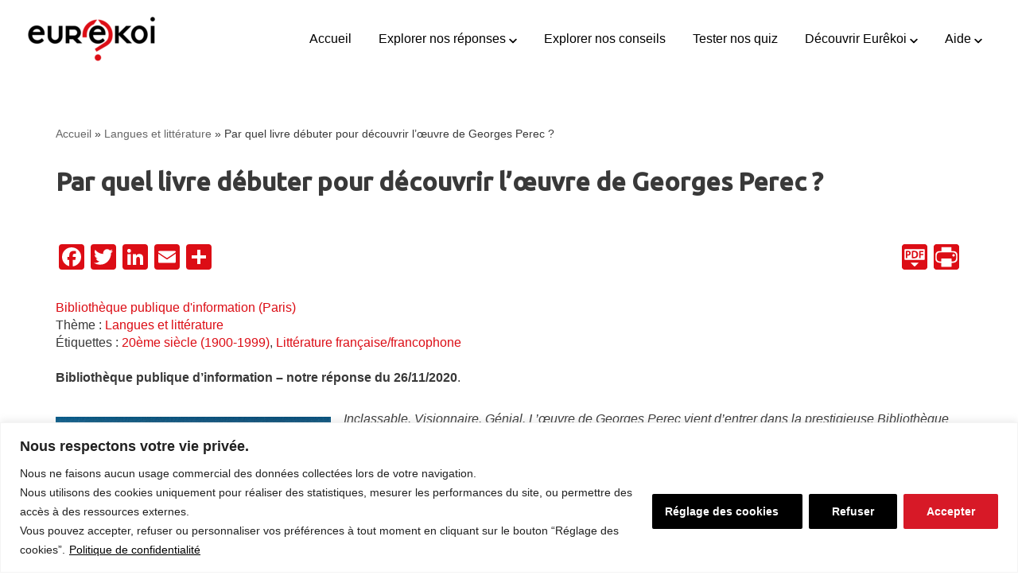

--- FILE ---
content_type: text/html; charset=UTF-8
request_url: https://www.eurekoi.org/litterature-par-quel-livre-debuter-pour-decouvrir-loeuvre-de-georges-perec/
body_size: 31560
content:
<!DOCTYPE html>
<html lang="fr-FR">

<head>
	
	<meta charset="UTF-8">
	<meta name="viewport" content="width=device-width, initial-scale=1, minimum-scale=1">
	<link rel="profile" href="http://gmpg.org/xfn/11">
		<meta name='robots' content='index, follow, max-image-preview:large, max-snippet:-1, max-video-preview:-1' />
	<style>img:is([sizes="auto" i], [sizes^="auto," i]) { contain-intrinsic-size: 3000px 1500px }</style>
	
<!-- Google Tag Manager for WordPress by gtm4wp.com -->
<script data-cfasync="false" data-pagespeed-no-defer>
	var gtm4wp_datalayer_name = "dataLayer";
	var dataLayer = dataLayer || [];
</script>
<!-- End Google Tag Manager for WordPress by gtm4wp.com -->
	<!-- This site is optimized with the Yoast SEO plugin v25.3 - https://yoast.com/wordpress/plugins/seo/ -->
	<title>Par quel livre débuter pour découvrir l&#039;œuvre de Georges Perec ? | Eurêkoi</title>
<link crossorigin data-rocket-preconnect href="https://www.gstatic.com" rel="preconnect">
<link crossorigin data-rocket-preconnect href="https://stats.bpi.fr" rel="preconnect">
<link crossorigin data-rocket-preconnect href="https://www.googletagmanager.com" rel="preconnect">
<link crossorigin data-rocket-preconnect href="https://fonts.googleapis.com" rel="preconnect">
<link crossorigin data-rocket-preconnect href="https://static.addtoany.com" rel="preconnect">
<link crossorigin data-rocket-preconnect href="https://www.youtube.com" rel="preconnect">
<link crossorigin data-rocket-preconnect href="https://www.google.com" rel="preconnect">
<link data-rocket-preload as="style" href="https://fonts.googleapis.com/css?family=Ubuntu%3A400%2C600%2C500&#038;display=swap" rel="preload">
<link href="https://fonts.googleapis.com/css?family=Ubuntu%3A400%2C600%2C500&#038;display=swap" media="print" onload="this.media=&#039;all&#039;" rel="stylesheet">
<noscript><link rel="stylesheet" href="https://fonts.googleapis.com/css?family=Ubuntu%3A400%2C600%2C500&#038;display=swap"></noscript><link rel="preload" data-rocket-preload as="image" href="https://www.eurekoi.org/wp-content/uploads/2021/05/greg-rosenke-lettre-E-unsplash-1280x854-1-1024x683.jpg" imagesrcset="https://www.eurekoi.org/wp-content/uploads/2021/05/greg-rosenke-lettre-E-unsplash-1280x854-1-1024x683.jpg 1024w, https://www.eurekoi.org/wp-content/uploads/2021/05/greg-rosenke-lettre-E-unsplash-1280x854-1-300x200.jpg 300w, https://www.eurekoi.org/wp-content/uploads/2021/05/greg-rosenke-lettre-E-unsplash-1280x854-1-600x400.jpg 600w, https://www.eurekoi.org/wp-content/uploads/2021/05/greg-rosenke-lettre-E-unsplash-1280x854-1-930x620.jpg 930w, https://www.eurekoi.org/wp-content/uploads/2021/05/greg-rosenke-lettre-E-unsplash-1280x854-1.jpg 1280w" imagesizes="(max-width: 346px) 100vw, 346px" fetchpriority="high">
	<meta name="description" content="Les bibliothécaires du service Eurêkoi vous conseillent pour vous aider à découvrir l&#039;oeuvre foisonnante de Georges Pérec." />
	<link rel="canonical" href="https://www.eurekoi.org/litterature-par-quel-livre-debuter-pour-decouvrir-loeuvre-de-georges-perec/" />
	<meta property="og:locale" content="fr_FR" />
	<meta property="og:type" content="article" />
	<meta property="og:title" content="Par quel livre débuter pour découvrir l&#039;œuvre de Georges Perec ? | Eurêkoi" />
	<meta property="og:description" content="Les bibliothécaires du service Eurêkoi vous conseillent pour vous aider à découvrir l&#039;oeuvre foisonnante de Georges Pérec." />
	<meta property="og:url" content="https://www.eurekoi.org/litterature-par-quel-livre-debuter-pour-decouvrir-loeuvre-de-georges-perec/" />
	<meta property="og:site_name" content="Eurêkoi" />
	<meta property="article:publisher" content="https://www.facebook.com/eurekoi/" />
	<meta property="article:published_time" content="2020-11-26T15:27:00+00:00" />
	<meta property="article:modified_time" content="2023-03-07T14:22:21+00:00" />
	<meta property="og:image" content="https://www.eurekoi.org/wp-content/uploads/2021/05/greg-rosenke-lettre-E-unsplash-1280x854-1.jpg" />
	<meta property="og:image:width" content="1280" />
	<meta property="og:image:height" content="854" />
	<meta property="og:image:type" content="image/jpeg" />
	<meta name="author" content="Virginie" />
	<meta name="twitter:card" content="summary_large_image" />
	<meta name="twitter:label1" content="Écrit par" />
	<meta name="twitter:data1" content="Virginie" />
	<meta name="twitter:label2" content="Durée de lecture estimée" />
	<meta name="twitter:data2" content="4 minutes" />
	<script type="application/ld+json" class="yoast-schema-graph">{"@context":"https://schema.org","@graph":[{"@type":"Article","@id":"https://www.eurekoi.org/litterature-par-quel-livre-debuter-pour-decouvrir-loeuvre-de-georges-perec/#article","isPartOf":{"@id":"https://www.eurekoi.org/litterature-par-quel-livre-debuter-pour-decouvrir-loeuvre-de-georges-perec/"},"author":{"name":"Virginie","@id":"https://www.eurekoi.org/#/schema/person/5fa6cce268ad343742c0d9b3189584ef"},"headline":"Par quel livre débuter pour découvrir l&rsquo;œuvre de Georges Perec ?","datePublished":"2020-11-26T15:27:00+00:00","dateModified":"2023-03-07T14:22:21+00:00","mainEntityOfPage":{"@id":"https://www.eurekoi.org/litterature-par-quel-livre-debuter-pour-decouvrir-loeuvre-de-georges-perec/"},"wordCount":727,"commentCount":0,"publisher":{"@id":"https://www.eurekoi.org/#organization"},"image":{"@id":"https://www.eurekoi.org/litterature-par-quel-livre-debuter-pour-decouvrir-loeuvre-de-georges-perec/#primaryimage"},"thumbnailUrl":"https://www.eurekoi.org/wp-content/uploads/2021/05/greg-rosenke-lettre-E-unsplash-1280x854-1.jpg","keywords":["20ème siècle (1900-1999)","Littérature française/francophone"],"inLanguage":"fr-FR","potentialAction":[{"@type":"CommentAction","name":"Comment","target":["https://www.eurekoi.org/litterature-par-quel-livre-debuter-pour-decouvrir-loeuvre-de-georges-perec/#respond"]}]},{"@type":["WebPage","QAPage"],"@id":"https://www.eurekoi.org/litterature-par-quel-livre-debuter-pour-decouvrir-loeuvre-de-georges-perec/","url":"https://www.eurekoi.org/litterature-par-quel-livre-debuter-pour-decouvrir-loeuvre-de-georges-perec/","name":"Par quel livre débuter pour découvrir l'œuvre de Georges Perec ? | Eurêkoi","isPartOf":{"@id":"https://www.eurekoi.org/#website"},"primaryImageOfPage":{"@id":"https://www.eurekoi.org/litterature-par-quel-livre-debuter-pour-decouvrir-loeuvre-de-georges-perec/#primaryimage"},"image":{"@id":"https://www.eurekoi.org/litterature-par-quel-livre-debuter-pour-decouvrir-loeuvre-de-georges-perec/#primaryimage"},"thumbnailUrl":"https://www.eurekoi.org/wp-content/uploads/2021/05/greg-rosenke-lettre-E-unsplash-1280x854-1.jpg","datePublished":"2020-11-26T15:27:00+00:00","dateModified":"2023-03-07T14:22:21+00:00","description":"Les bibliothécaires du service Eurêkoi vous conseillent pour vous aider à découvrir l'oeuvre foisonnante de Georges Pérec.","breadcrumb":{"@id":"https://www.eurekoi.org/litterature-par-quel-livre-debuter-pour-decouvrir-loeuvre-de-georges-perec/#breadcrumb"},"inLanguage":"fr-FR","potentialAction":[{"@type":"ReadAction","target":["https://www.eurekoi.org/litterature-par-quel-livre-debuter-pour-decouvrir-loeuvre-de-georges-perec/"]}]},{"@type":"ImageObject","inLanguage":"fr-FR","@id":"https://www.eurekoi.org/litterature-par-quel-livre-debuter-pour-decouvrir-loeuvre-de-georges-perec/#primaryimage","url":"https://www.eurekoi.org/wp-content/uploads/2021/05/greg-rosenke-lettre-E-unsplash-1280x854-1.jpg","contentUrl":"https://www.eurekoi.org/wp-content/uploads/2021/05/greg-rosenke-lettre-E-unsplash-1280x854-1.jpg","width":1280,"height":854,"caption":"Photo by Greg Rosenke on Unsplash"},{"@type":"BreadcrumbList","@id":"https://www.eurekoi.org/litterature-par-quel-livre-debuter-pour-decouvrir-loeuvre-de-georges-perec/#breadcrumb","itemListElement":[{"@type":"ListItem","position":1,"name":"Accueil","item":"https://www.eurekoi.org/"},{"@type":"ListItem","position":2,"name":"Langues et littérature","item":"https://www.eurekoi.org/?themes=langues-et-litterature"},{"@type":"ListItem","position":3,"name":"Par quel livre débuter pour découvrir l&rsquo;œuvre de Georges Perec ?"}]},{"@type":"WebSite","@id":"https://www.eurekoi.org/#website","url":"https://www.eurekoi.org/","name":"Eurêkoi","description":"","publisher":{"@id":"https://www.eurekoi.org/#organization"},"potentialAction":[{"@type":"SearchAction","target":{"@type":"EntryPoint","urlTemplate":"https://www.eurekoi.org/?s={search_term_string}"},"query-input":{"@type":"PropertyValueSpecification","valueRequired":true,"valueName":"search_term_string"}}],"inLanguage":"fr-FR"},{"@type":"Organization","@id":"https://www.eurekoi.org/#organization","name":"Eurekoi - Bibliothèque publique d'information","url":"https://www.eurekoi.org/","logo":{"@type":"ImageObject","inLanguage":"fr-FR","@id":"https://www.eurekoi.org/#/schema/logo/image/","url":"https://www.eurekoi.org/wp-content/uploads/2020/01/logo_bel_usage_black_180.png","contentUrl":"https://www.eurekoi.org/wp-content/uploads/2020/01/logo_bel_usage_black_180.png","width":480,"height":180,"caption":"Eurekoi - Bibliothèque publique d'information"},"image":{"@id":"https://www.eurekoi.org/#/schema/logo/image/"},"sameAs":["https://www.facebook.com/eurekoi/","https://fr.wikipedia.org/wiki/Eurêkoi"]},{"@type":"Person","@id":"https://www.eurekoi.org/#/schema/person/5fa6cce268ad343742c0d9b3189584ef","name":"Virginie","image":{"@type":"ImageObject","inLanguage":"fr-FR","@id":"https://www.eurekoi.org/#/schema/person/image/","url":"https://secure.gravatar.com/avatar/22453b4ec4b4679010665e25c0e97ca0a82879f836abc7050acca53160bb2483?s=96&r=g","contentUrl":"https://secure.gravatar.com/avatar/22453b4ec4b4679010665e25c0e97ca0a82879f836abc7050acca53160bb2483?s=96&r=g","caption":"Virginie"},"url":"https://www.eurekoi.org/author/virginie-paul/"}]}</script>
	<!-- / Yoast SEO plugin. -->


<link rel='dns-prefetch' href='//static.addtoany.com' />
<link rel='dns-prefetch' href='//maxcdn.bootstrapcdn.com' />
<link rel='dns-prefetch' href='//fonts.googleapis.com' />
<link href='https://fonts.gstatic.com' crossorigin rel='preconnect' />
<link rel="alternate" type="application/rss+xml" title="Eurêkoi &raquo; Flux" href="https://www.eurekoi.org/feed/" />
<link rel="alternate" type="application/rss+xml" title="Eurêkoi &raquo; Flux des commentaires" href="https://www.eurekoi.org/comments/feed/" />
<link rel="alternate" type="application/rss+xml" title="Eurêkoi &raquo; Par quel livre débuter pour découvrir l&rsquo;œuvre de Georges Perec ? Flux des commentaires" href="https://www.eurekoi.org/litterature-par-quel-livre-debuter-pour-decouvrir-loeuvre-de-georges-perec/feed/" />
<style id='wp-emoji-styles-inline-css'>

	img.wp-smiley, img.emoji {
		display: inline !important;
		border: none !important;
		box-shadow: none !important;
		height: 1em !important;
		width: 1em !important;
		margin: 0 0.07em !important;
		vertical-align: -0.1em !important;
		background: none !important;
		padding: 0 !important;
	}
</style>
<link rel='stylesheet' id='wp-block-library-css' href='https://www.eurekoi.org/wp-includes/css/dist/block-library/style.min.css?ver=d0fbca5b76' media='all' />
<style id='classic-theme-styles-inline-css'>
/*! This file is auto-generated */
.wp-block-button__link{color:#fff;background-color:#32373c;border-radius:9999px;box-shadow:none;text-decoration:none;padding:calc(.667em + 2px) calc(1.333em + 2px);font-size:1.125em}.wp-block-file__button{background:#32373c;color:#fff;text-decoration:none}
</style>
<style id='beapi-dynamic-block-style-inline-css'>
.wp-block-beapi-dynamic-block[data-layout=highlight] .wp-block-beapi-dynamic-block__item,.wp-block-beapi-dynamic-block[data-layout=inline] .wp-block-beapi-dynamic-block__item,.wp-block-beapi-dynamic-block[data-layout=list] .wp-block-beapi-dynamic-block__item{display:grid}.wp-block-beapi-dynamic-block[data-layout=inline] .wp-block-beapi-dynamic-block__item,.wp-block-beapi-dynamic-block[data-layout=list] .wp-block-beapi-dynamic-block__item{gap:24px}.wp-block-beapi-dynamic-block[data-layout=highlight] .wp-block-beapi-dynamic-block__item{-moz-column-gap:24px;column-gap:24px;row-gap:4px}.wp-block-beapi-dynamic-block[data-layout=highlight] .wp-block-beapi-dynamic-block__item:not(:first-of-type),.wp-block-beapi-dynamic-block[data-layout=list] .wp-block-beapi-dynamic-block__item{grid-template-columns:87px 1fr}.wp-block-beapi-dynamic-block[data-layout=list] .wp-block-beapi-dynamic-block__caption:first-of-type{grid-column:span 2}@media screen and (min-width:48em){.wp-block-beapi-dynamic-block[data-layout=grid-1] .wp-block-beapi-dynamic-block__grid{grid-template-columns:repeat(1,minmax(100%,1fr))}.wp-block-beapi-dynamic-block[data-layout=grid-2] .wp-block-beapi-dynamic-block__grid{grid-template-columns:repeat(2,minmax(calc(50% - 24px),1fr))}.wp-block-beapi-dynamic-block[data-layout=grid-3] .wp-block-beapi-dynamic-block__grid{grid-template-columns:repeat(3,minmax(calc(33.33333% - 48px),1fr))}.wp-block-beapi-dynamic-block[data-layout=grid-4] .wp-block-beapi-dynamic-block__grid{grid-template-columns:repeat(4,minmax(calc(25% - 72px),1fr))}.wp-block-beapi-dynamic-block[data-layout=grid-5] .wp-block-beapi-dynamic-block__grid{grid-template-columns:repeat(5,minmax(calc(20% - 96px),1fr))}.wp-block-beapi-dynamic-block[data-layout=grid-6] .wp-block-beapi-dynamic-block__grid{grid-template-columns:repeat(6,minmax(calc(16.66667% - 120px),1fr))}.wp-block-beapi-dynamic-block[data-layout=highlight] .wp-block-beapi-dynamic-block__grid{grid-template-columns:repeat(2,1fr)}.wp-block-beapi-dynamic-block[data-layout=highlight] .wp-block-beapi-dynamic-block__item:first-of-type{grid-row:span 3}.wp-block-beapi-dynamic-block[data-layout=highlight] .wp-block-beapi-dynamic-block__item:not(:first-of-type){grid-template-columns:174px 1fr}.wp-block-beapi-dynamic-block[data-layout=inline] .wp-block-beapi-dynamic-block__item{-moz-column-gap:102px;column-gap:102px;grid-template-columns:408px 1fr}.wp-block-beapi-dynamic-block[data-layout=list] .wp-block-beapi-dynamic-block__item{grid-template-columns:174px 1fr}}.wp-block-beapi-dynamic-block .wp-block-beapi-dynamic-block__wrapper{display:grid;gap:24px}.wp-block-beapi-dynamic-block .wp-block-beapi-dynamic-block__block-title{font-size:inherit;order:0}.wp-block-beapi-dynamic-block .wp-block-beapi-dynamic-block__grid{display:grid;gap:24px;grid-template-columns:1fr;order:1}.wp-block-beapi-dynamic-block .wp-block-beapi-dynamic-block__link{order:2}.wp-block-beapi-dynamic-block .wp-block-beapi-dynamic-block__item{position:relative}.wp-block-beapi-dynamic-block .wp-block-beapi-dynamic-block__item img{height:auto;max-width:100%}.wp-block-beapi-dynamic-block .wp-block-beapi-dynamic-block__caption{display:flex;flex-direction:column;justify-content:flex-start}.wp-block-beapi-dynamic-block .wp-block-beapi-dynamic-block__title{order:1}.wp-block-beapi-dynamic-block .wp-block-beapi-dynamic-block__title a:before{bottom:0;content:"";left:0;position:absolute;right:0;top:0}.wp-block-beapi-dynamic-block .wp-block-beapi-dynamic-block__meta{order:0}@media screen and (min-width:48em){.wp-block-beapi-dynamic-block .wp-block-beapi-dynamic-block__wrapper{align-items:center;grid-template-columns:2fr 1fr}.wp-block-beapi-dynamic-block .wp-block-beapi-dynamic-block__link{order:1;text-align:right}.wp-block-beapi-dynamic-block .wp-block-beapi-dynamic-block__link:first-child{grid-column:span 2}.wp-block-beapi-dynamic-block .wp-block-beapi-dynamic-block__grid{grid-column:span 2;order:2}}

</style>
<link data-minify="1" rel='stylesheet' id='ptam-style-css-editor-css' href='https://www.eurekoi.org/wp-content/cache/min/1/wp-content/plugins/post-type-archive-mapping/dist/blockstyles.css?ver=1765272467' media='all' />
<style id='global-styles-inline-css'>
:root{--wp--preset--aspect-ratio--square: 1;--wp--preset--aspect-ratio--4-3: 4/3;--wp--preset--aspect-ratio--3-4: 3/4;--wp--preset--aspect-ratio--3-2: 3/2;--wp--preset--aspect-ratio--2-3: 2/3;--wp--preset--aspect-ratio--16-9: 16/9;--wp--preset--aspect-ratio--9-16: 9/16;--wp--preset--color--black: #000000;--wp--preset--color--cyan-bluish-gray: #abb8c3;--wp--preset--color--white: #ffffff;--wp--preset--color--pale-pink: #f78da7;--wp--preset--color--vivid-red: #cf2e2e;--wp--preset--color--luminous-vivid-orange: #ff6900;--wp--preset--color--luminous-vivid-amber: #fcb900;--wp--preset--color--light-green-cyan: #7bdcb5;--wp--preset--color--vivid-green-cyan: #00d084;--wp--preset--color--pale-cyan-blue: #8ed1fc;--wp--preset--color--vivid-cyan-blue: #0693e3;--wp--preset--color--vivid-purple: #9b51e0;--wp--preset--color--neve-link-color: var(--nv-primary-accent);--wp--preset--color--neve-link-hover-color: var(--nv-secondary-accent);--wp--preset--color--nv-site-bg: var(--nv-site-bg);--wp--preset--color--nv-light-bg: var(--nv-light-bg);--wp--preset--color--nv-dark-bg: var(--nv-dark-bg);--wp--preset--color--neve-text-color: var(--nv-text-color);--wp--preset--color--nv-text-dark-bg: var(--nv-text-dark-bg);--wp--preset--color--nv-c-1: var(--nv-c-1);--wp--preset--color--nv-c-2: var(--nv-c-2);--wp--preset--gradient--vivid-cyan-blue-to-vivid-purple: linear-gradient(135deg,rgba(6,147,227,1) 0%,rgb(155,81,224) 100%);--wp--preset--gradient--light-green-cyan-to-vivid-green-cyan: linear-gradient(135deg,rgb(122,220,180) 0%,rgb(0,208,130) 100%);--wp--preset--gradient--luminous-vivid-amber-to-luminous-vivid-orange: linear-gradient(135deg,rgba(252,185,0,1) 0%,rgba(255,105,0,1) 100%);--wp--preset--gradient--luminous-vivid-orange-to-vivid-red: linear-gradient(135deg,rgba(255,105,0,1) 0%,rgb(207,46,46) 100%);--wp--preset--gradient--very-light-gray-to-cyan-bluish-gray: linear-gradient(135deg,rgb(238,238,238) 0%,rgb(169,184,195) 100%);--wp--preset--gradient--cool-to-warm-spectrum: linear-gradient(135deg,rgb(74,234,220) 0%,rgb(151,120,209) 20%,rgb(207,42,186) 40%,rgb(238,44,130) 60%,rgb(251,105,98) 80%,rgb(254,248,76) 100%);--wp--preset--gradient--blush-light-purple: linear-gradient(135deg,rgb(255,206,236) 0%,rgb(152,150,240) 100%);--wp--preset--gradient--blush-bordeaux: linear-gradient(135deg,rgb(254,205,165) 0%,rgb(254,45,45) 50%,rgb(107,0,62) 100%);--wp--preset--gradient--luminous-dusk: linear-gradient(135deg,rgb(255,203,112) 0%,rgb(199,81,192) 50%,rgb(65,88,208) 100%);--wp--preset--gradient--pale-ocean: linear-gradient(135deg,rgb(255,245,203) 0%,rgb(182,227,212) 50%,rgb(51,167,181) 100%);--wp--preset--gradient--electric-grass: linear-gradient(135deg,rgb(202,248,128) 0%,rgb(113,206,126) 100%);--wp--preset--gradient--midnight: linear-gradient(135deg,rgb(2,3,129) 0%,rgb(40,116,252) 100%);--wp--preset--font-size--small: 13px;--wp--preset--font-size--medium: 20px;--wp--preset--font-size--large: 36px;--wp--preset--font-size--x-large: 42px;--wp--preset--spacing--20: 0.44rem;--wp--preset--spacing--30: 0.67rem;--wp--preset--spacing--40: 1rem;--wp--preset--spacing--50: 1.5rem;--wp--preset--spacing--60: 2.25rem;--wp--preset--spacing--70: 3.38rem;--wp--preset--spacing--80: 5.06rem;--wp--preset--shadow--natural: 6px 6px 9px rgba(0, 0, 0, 0.2);--wp--preset--shadow--deep: 12px 12px 50px rgba(0, 0, 0, 0.4);--wp--preset--shadow--sharp: 6px 6px 0px rgba(0, 0, 0, 0.2);--wp--preset--shadow--outlined: 6px 6px 0px -3px rgba(255, 255, 255, 1), 6px 6px rgba(0, 0, 0, 1);--wp--preset--shadow--crisp: 6px 6px 0px rgba(0, 0, 0, 1);}:where(.is-layout-flex){gap: 0.5em;}:where(.is-layout-grid){gap: 0.5em;}body .is-layout-flex{display: flex;}.is-layout-flex{flex-wrap: wrap;align-items: center;}.is-layout-flex > :is(*, div){margin: 0;}body .is-layout-grid{display: grid;}.is-layout-grid > :is(*, div){margin: 0;}:where(.wp-block-columns.is-layout-flex){gap: 2em;}:where(.wp-block-columns.is-layout-grid){gap: 2em;}:where(.wp-block-post-template.is-layout-flex){gap: 1.25em;}:where(.wp-block-post-template.is-layout-grid){gap: 1.25em;}.has-black-color{color: var(--wp--preset--color--black) !important;}.has-cyan-bluish-gray-color{color: var(--wp--preset--color--cyan-bluish-gray) !important;}.has-white-color{color: var(--wp--preset--color--white) !important;}.has-pale-pink-color{color: var(--wp--preset--color--pale-pink) !important;}.has-vivid-red-color{color: var(--wp--preset--color--vivid-red) !important;}.has-luminous-vivid-orange-color{color: var(--wp--preset--color--luminous-vivid-orange) !important;}.has-luminous-vivid-amber-color{color: var(--wp--preset--color--luminous-vivid-amber) !important;}.has-light-green-cyan-color{color: var(--wp--preset--color--light-green-cyan) !important;}.has-vivid-green-cyan-color{color: var(--wp--preset--color--vivid-green-cyan) !important;}.has-pale-cyan-blue-color{color: var(--wp--preset--color--pale-cyan-blue) !important;}.has-vivid-cyan-blue-color{color: var(--wp--preset--color--vivid-cyan-blue) !important;}.has-vivid-purple-color{color: var(--wp--preset--color--vivid-purple) !important;}.has-neve-link-color-color{color: var(--wp--preset--color--neve-link-color) !important;}.has-neve-link-hover-color-color{color: var(--wp--preset--color--neve-link-hover-color) !important;}.has-nv-site-bg-color{color: var(--wp--preset--color--nv-site-bg) !important;}.has-nv-light-bg-color{color: var(--wp--preset--color--nv-light-bg) !important;}.has-nv-dark-bg-color{color: var(--wp--preset--color--nv-dark-bg) !important;}.has-neve-text-color-color{color: var(--wp--preset--color--neve-text-color) !important;}.has-nv-text-dark-bg-color{color: var(--wp--preset--color--nv-text-dark-bg) !important;}.has-nv-c-1-color{color: var(--wp--preset--color--nv-c-1) !important;}.has-nv-c-2-color{color: var(--wp--preset--color--nv-c-2) !important;}.has-black-background-color{background-color: var(--wp--preset--color--black) !important;}.has-cyan-bluish-gray-background-color{background-color: var(--wp--preset--color--cyan-bluish-gray) !important;}.has-white-background-color{background-color: var(--wp--preset--color--white) !important;}.has-pale-pink-background-color{background-color: var(--wp--preset--color--pale-pink) !important;}.has-vivid-red-background-color{background-color: var(--wp--preset--color--vivid-red) !important;}.has-luminous-vivid-orange-background-color{background-color: var(--wp--preset--color--luminous-vivid-orange) !important;}.has-luminous-vivid-amber-background-color{background-color: var(--wp--preset--color--luminous-vivid-amber) !important;}.has-light-green-cyan-background-color{background-color: var(--wp--preset--color--light-green-cyan) !important;}.has-vivid-green-cyan-background-color{background-color: var(--wp--preset--color--vivid-green-cyan) !important;}.has-pale-cyan-blue-background-color{background-color: var(--wp--preset--color--pale-cyan-blue) !important;}.has-vivid-cyan-blue-background-color{background-color: var(--wp--preset--color--vivid-cyan-blue) !important;}.has-vivid-purple-background-color{background-color: var(--wp--preset--color--vivid-purple) !important;}.has-neve-link-color-background-color{background-color: var(--wp--preset--color--neve-link-color) !important;}.has-neve-link-hover-color-background-color{background-color: var(--wp--preset--color--neve-link-hover-color) !important;}.has-nv-site-bg-background-color{background-color: var(--wp--preset--color--nv-site-bg) !important;}.has-nv-light-bg-background-color{background-color: var(--wp--preset--color--nv-light-bg) !important;}.has-nv-dark-bg-background-color{background-color: var(--wp--preset--color--nv-dark-bg) !important;}.has-neve-text-color-background-color{background-color: var(--wp--preset--color--neve-text-color) !important;}.has-nv-text-dark-bg-background-color{background-color: var(--wp--preset--color--nv-text-dark-bg) !important;}.has-nv-c-1-background-color{background-color: var(--wp--preset--color--nv-c-1) !important;}.has-nv-c-2-background-color{background-color: var(--wp--preset--color--nv-c-2) !important;}.has-black-border-color{border-color: var(--wp--preset--color--black) !important;}.has-cyan-bluish-gray-border-color{border-color: var(--wp--preset--color--cyan-bluish-gray) !important;}.has-white-border-color{border-color: var(--wp--preset--color--white) !important;}.has-pale-pink-border-color{border-color: var(--wp--preset--color--pale-pink) !important;}.has-vivid-red-border-color{border-color: var(--wp--preset--color--vivid-red) !important;}.has-luminous-vivid-orange-border-color{border-color: var(--wp--preset--color--luminous-vivid-orange) !important;}.has-luminous-vivid-amber-border-color{border-color: var(--wp--preset--color--luminous-vivid-amber) !important;}.has-light-green-cyan-border-color{border-color: var(--wp--preset--color--light-green-cyan) !important;}.has-vivid-green-cyan-border-color{border-color: var(--wp--preset--color--vivid-green-cyan) !important;}.has-pale-cyan-blue-border-color{border-color: var(--wp--preset--color--pale-cyan-blue) !important;}.has-vivid-cyan-blue-border-color{border-color: var(--wp--preset--color--vivid-cyan-blue) !important;}.has-vivid-purple-border-color{border-color: var(--wp--preset--color--vivid-purple) !important;}.has-neve-link-color-border-color{border-color: var(--wp--preset--color--neve-link-color) !important;}.has-neve-link-hover-color-border-color{border-color: var(--wp--preset--color--neve-link-hover-color) !important;}.has-nv-site-bg-border-color{border-color: var(--wp--preset--color--nv-site-bg) !important;}.has-nv-light-bg-border-color{border-color: var(--wp--preset--color--nv-light-bg) !important;}.has-nv-dark-bg-border-color{border-color: var(--wp--preset--color--nv-dark-bg) !important;}.has-neve-text-color-border-color{border-color: var(--wp--preset--color--neve-text-color) !important;}.has-nv-text-dark-bg-border-color{border-color: var(--wp--preset--color--nv-text-dark-bg) !important;}.has-nv-c-1-border-color{border-color: var(--wp--preset--color--nv-c-1) !important;}.has-nv-c-2-border-color{border-color: var(--wp--preset--color--nv-c-2) !important;}.has-vivid-cyan-blue-to-vivid-purple-gradient-background{background: var(--wp--preset--gradient--vivid-cyan-blue-to-vivid-purple) !important;}.has-light-green-cyan-to-vivid-green-cyan-gradient-background{background: var(--wp--preset--gradient--light-green-cyan-to-vivid-green-cyan) !important;}.has-luminous-vivid-amber-to-luminous-vivid-orange-gradient-background{background: var(--wp--preset--gradient--luminous-vivid-amber-to-luminous-vivid-orange) !important;}.has-luminous-vivid-orange-to-vivid-red-gradient-background{background: var(--wp--preset--gradient--luminous-vivid-orange-to-vivid-red) !important;}.has-very-light-gray-to-cyan-bluish-gray-gradient-background{background: var(--wp--preset--gradient--very-light-gray-to-cyan-bluish-gray) !important;}.has-cool-to-warm-spectrum-gradient-background{background: var(--wp--preset--gradient--cool-to-warm-spectrum) !important;}.has-blush-light-purple-gradient-background{background: var(--wp--preset--gradient--blush-light-purple) !important;}.has-blush-bordeaux-gradient-background{background: var(--wp--preset--gradient--blush-bordeaux) !important;}.has-luminous-dusk-gradient-background{background: var(--wp--preset--gradient--luminous-dusk) !important;}.has-pale-ocean-gradient-background{background: var(--wp--preset--gradient--pale-ocean) !important;}.has-electric-grass-gradient-background{background: var(--wp--preset--gradient--electric-grass) !important;}.has-midnight-gradient-background{background: var(--wp--preset--gradient--midnight) !important;}.has-small-font-size{font-size: var(--wp--preset--font-size--small) !important;}.has-medium-font-size{font-size: var(--wp--preset--font-size--medium) !important;}.has-large-font-size{font-size: var(--wp--preset--font-size--large) !important;}.has-x-large-font-size{font-size: var(--wp--preset--font-size--x-large) !important;}
:where(.wp-block-post-template.is-layout-flex){gap: 1.25em;}:where(.wp-block-post-template.is-layout-grid){gap: 1.25em;}
:where(.wp-block-columns.is-layout-flex){gap: 2em;}:where(.wp-block-columns.is-layout-grid){gap: 2em;}
:root :where(.wp-block-pullquote){font-size: 1.5em;line-height: 1.6;}
</style>
<link data-minify="1" rel='stylesheet' id='pdfprnt_frontend-css' href='https://www.eurekoi.org/wp-content/cache/min/1/wp-content/plugins/pdf-print/css/frontend.css?ver=1765272467' media='all' />
<link data-minify="1" rel='stylesheet' id='dashicons-css' href='https://www.eurekoi.org/wp-content/cache/min/1/wp-includes/css/dashicons.min.css?ver=1765272467' media='all' />
<link data-minify="1" rel='stylesheet' id='obfx-module-pub-css-menu-icons-0-css' href='https://www.eurekoi.org/wp-content/cache/min/1/font-awesome/4.7.0/css/font-awesome.min.css?ver=1765272467' media='all' />
<link data-minify="1" rel='stylesheet' id='obfx-module-pub-css-menu-icons-1-css' href='https://www.eurekoi.org/wp-content/cache/min/1/wp-content/plugins/themeisle-companion/obfx_modules/menu-icons/css/public.css?ver=1765272467' media='all' />
<link data-minify="1" rel='stylesheet' id='wpa-style-css' href='https://www.eurekoi.org/wp-content/cache/min/1/wp-content/plugins/wp-accessibility/css/wpa-style.css?ver=1765272467' media='all' />
<style id='wpa-style-inline-css'>
:root { --admin-bar-top : 7px; }
</style>
<link rel='stylesheet' id='neve-style-css' href='https://www.eurekoi.org/wp-content/themes/neve/style-main-new.min.css?ver=4.1.2' media='all' />
<style id='neve-style-inline-css'>
.is-menu-sidebar .header-menu-sidebar { visibility: visible; }.is-menu-sidebar.menu_sidebar_slide_left .header-menu-sidebar { transform: translate3d(0, 0, 0); left: 0; }.is-menu-sidebar.menu_sidebar_slide_right .header-menu-sidebar { transform: translate3d(0, 0, 0); right: 0; }.is-menu-sidebar.menu_sidebar_pull_right .header-menu-sidebar, .is-menu-sidebar.menu_sidebar_pull_left .header-menu-sidebar { transform: translateX(0); }.is-menu-sidebar.menu_sidebar_dropdown .header-menu-sidebar { height: auto; }.is-menu-sidebar.menu_sidebar_dropdown .header-menu-sidebar-inner { max-height: 400px; padding: 20px 0; }.is-menu-sidebar.menu_sidebar_full_canvas .header-menu-sidebar { opacity: 1; }.header-menu-sidebar .menu-item-nav-search:not(.floating) { pointer-events: none; }.header-menu-sidebar .menu-item-nav-search .is-menu-sidebar { pointer-events: unset; }@media screen and (max-width: 960px) { .builder-item.cr .item--inner { --textalign: center; --justify: center; } }
.nv-meta-list li.meta:not(:last-child):after { content:"/" }.nv-meta-list .no-mobile{
			display:none;
		}.nv-meta-list li.last::after{
			content: ""!important;
		}@media (min-width: 769px) {
			.nv-meta-list .no-mobile {
				display: inline-block;
			}
			.nv-meta-list li.last:not(:last-child)::after {
		 		content: "/" !important;
			}
		}
 :root{ --container: 748px;--postwidth:100%; --primarybtnbg: #dc0d15; --primarybtnhoverbg: #333333; --primarybtncolor: #ffffff; --secondarybtncolor: var(--nv-primary-accent); --primarybtnhovercolor: #ffffff; --secondarybtnhovercolor: var(--nv-primary-accent);--primarybtnborderradius:30px;--secondarybtnborderradius:3px;--primarybtnborderwidth:0;--secondarybtnborderwidth:3px;--btnpadding:8px 12px;--primarybtnpadding:8px 12px;--secondarybtnpadding:calc(8px - 3px) calc(12px - 3px); --btnlineheight: 1.6em; --btnfontweight: 600; --bodyfontfamily: Ubuntu; --bodyfontsize: 15px; --bodylineheight: 1.6em; --bodyletterspacing: 0px; --bodyfontweight: 400; --bodytexttransform: none; --headingsfontfamily: Ubuntu; --h1fontsize: 1.5em; --h1fontweight: 600; --h1lineheight: 1.6em; --h1letterspacing: 0px; --h1texttransform: none; --h2fontsize: 1.3em; --h2fontweight: 600; --h2lineheight: 1.6em; --h2letterspacing: 0px; --h2texttransform: none; --h3fontsize: 1.1em; --h3fontweight: 600; --h3lineheight: 1.6em; --h3letterspacing: 0px; --h3texttransform: none; --h4fontsize: 1em; --h4fontweight: 600; --h4lineheight: 1.6em; --h4letterspacing: 0px; --h4texttransform: none; --h5fontsize: 0.75em; --h5fontweight: 600; --h5lineheight: 1.6em; --h5letterspacing: 0px; --h5texttransform: none; --h6fontsize: 0.75em; --h6fontweight: 600; --h6lineheight: 1.6em; --h6letterspacing: 0px; --h6texttransform: none;--formfieldborderwidth:2px;--formfieldborderradius:3px; --formfieldbgcolor: var(--nv-site-bg); --formfieldbordercolor: #dddddd; --formfieldcolor: var(--nv-text-color);--formfieldpadding:10px 12px; } .nv-index-posts{ --borderradius:0px; } .has-neve-button-color-color{ color: #dc0d15!important; } .has-neve-button-color-background-color{ background-color: #dc0d15!important; } .single-post-container .alignfull > [class*="__inner-container"], .single-post-container .alignwide > [class*="__inner-container"]{ max-width:718px } .nv-meta-list{ --avatarsize: 20px; } .single .nv-meta-list{ --avatarsize: 20px; } .neve-main{ --boxshadow:0 10px 20px rgba(0, 0, 0, 0.1), 0 4px 8px rgba(0, 0, 0, 0.1); } .nv-post-cover{ --height: 250px;--padding:40px 15px;--justify: flex-start; --textalign: left; --valign: center; } .nv-post-cover .nv-title-meta-wrap, .nv-page-title-wrap, .entry-header{ --textalign: left; } .nv-is-boxed.nv-title-meta-wrap{ --padding:40px 15px; --bgcolor: var(--nv-dark-bg); } .nv-overlay{ --opacity: 50; --blendmode: normal; } .nv-is-boxed.nv-comments-wrap{ --padding:20px; } .nv-is-boxed.comment-respond{ --padding:20px; } .single:not(.single-product), .page{ --c-vspace:0 0 0 0;; } .global-styled{ --bgcolor: var(--nv-site-bg); } .header-top{ --rowbcolor: var(--nv-light-bg); --color: var(--nv-text-color); --bgcolor: var(--nv-site-bg); } .header-main{ --rowbcolor: var(--nv-light-bg); --color: var(--nv-text-color); --bgcolor: var(--nv-site-bg); } .header-bottom{ --rowbcolor: var(--nv-light-bg); --color: var(--nv-text-color); --bgcolor: var(--nv-site-bg); } .header-menu-sidebar-bg{ --justify: flex-start; --textalign: left;--flexg: 1;--wrapdropdownwidth: auto; --color: var(--nv-text-color); --bgcolor: var(--nv-site-bg); } .header-menu-sidebar{ width: 360px; } .builder-item--logo{ --maxwidth: 120px; --fs: 24px;--padding:10px 0;--margin:0; --textalign: left;--justify: flex-start; } .builder-item--nav-icon,.header-menu-sidebar .close-sidebar-panel .navbar-toggle{ --borderradius:0; } .builder-item--nav-icon{ --label-margin:0 5px 0 0;;--padding:10px 15px;--margin:0; } .builder-item--primary-menu{ --hovercolor: var(--nv-primary-accent); --hovertextcolor: var(--nv-text-color); --activecolor: var(--nv-primary-accent); --spacing: 20px; --height: 25px;--padding:0;--margin:0; --fontsize: 1em; --lineheight: 1.6em; --letterspacing: 0px; --fontweight: 500; --texttransform: none; --iconsize: 1em; } .hfg-is-group.has-primary-menu .inherit-ff{ --inheritedfw: 500; } .builder-item--secondary-menu{ --hovercolor: var(--nv-primary-accent); --hovertextcolor: var(--nv-text-color); --spacing: 20px; --height: 25px;--padding:0;--margin:0; --fontsize: 1em; --lineheight: 1.6; --letterspacing: 0px; --fontweight: 500; --texttransform: none; --iconsize: 1em; } .hfg-is-group.has-secondary-menu .inherit-ff{ --inheritedfw: 500; } .footer-top-inner .row{ grid-template-columns:3fr 1fr 1fr 1fr; --valign: flex-start; } .footer-top{ --rowbcolor: var(--nv-light-bg); --color: rgba(255, 255, 255, 0.99); --bgcolor: #24292e; } .footer-main-inner .row{ grid-template-columns:1fr 1fr 1fr; --valign: flex-start; } .footer-main{ --rowbcolor: var(--nv-light-bg); --color: var(--nv-text-color); --bgcolor: var(--nv-site-bg); } .footer-bottom-inner .row{ grid-template-columns:1fr; --valign: flex-start; } .footer-bottom{ --rowbcolor: var(--nv-light-bg); --color: rgba(255, 255, 255, 0.99); --bgcolor: #333333; } .builder-item--footer-one-widgets{ --padding:0;--margin:0; --textalign: left;--justify: flex-start; } .builder-item--footer-two-widgets{ --padding:0;--margin:0; --textalign: left;--justify: flex-start; } .builder-item--footer-three-widgets{ --padding:0;--margin:0; --textalign: left;--justify: flex-start; } .builder-item--footer-four-widgets{ --padding:0;--margin:0; --textalign: left;--justify: flex-start; } @media(min-width: 576px){ :root{ --container: 992px;--postwidth:33.333333333333%;--btnpadding:8px 12px;--primarybtnpadding:8px 12px;--secondarybtnpadding:calc(8px - 3px) calc(12px - 3px); --btnlineheight: 1.6em; --bodyfontsize: 16px; --bodylineheight: 1.6em; --bodyletterspacing: 0px; --h1fontsize: 1.5em; --h1lineheight: 1.6em; --h1letterspacing: 0px; --h2fontsize: 1.3em; --h2lineheight: 1.6em; --h2letterspacing: 0px; --h3fontsize: 1.1em; --h3lineheight: 1.6em; --h3letterspacing: 0px; --h4fontsize: 1em; --h4lineheight: 1.6em; --h4letterspacing: 0px; --h5fontsize: 0.75em; --h5lineheight: 1.6em; --h5letterspacing: 0px; --h6fontsize: 0.75em; --h6lineheight: 1.6em; --h6letterspacing: 0px; } .single-post-container .alignfull > [class*="__inner-container"], .single-post-container .alignwide > [class*="__inner-container"]{ max-width:962px } .nv-meta-list{ --avatarsize: 20px; } .single .nv-meta-list{ --avatarsize: 20px; } .nv-post-cover{ --height: 320px;--padding:60px 30px;--justify: flex-start; --textalign: left; --valign: center; } .nv-post-cover .nv-title-meta-wrap, .nv-page-title-wrap, .entry-header{ --textalign: left; } .nv-is-boxed.nv-title-meta-wrap{ --padding:60px 30px; } .nv-is-boxed.nv-comments-wrap{ --padding:30px; } .nv-is-boxed.comment-respond{ --padding:30px; } .single:not(.single-product), .page{ --c-vspace:0 0 0 0;; } .header-menu-sidebar-bg{ --justify: flex-start; --textalign: left;--flexg: 1;--wrapdropdownwidth: auto; } .header-menu-sidebar{ width: 360px; } .builder-item--logo{ --maxwidth: 120px; --fs: 24px;--padding:10px 0;--margin:0; --textalign: left;--justify: flex-start; } .builder-item--nav-icon{ --label-margin:0 5px 0 0;;--padding:10px 15px;--margin:0; } .builder-item--primary-menu{ --spacing: 20px; --height: 25px;--padding:0;--margin:0; --fontsize: 1em; --lineheight: 1.6em; --letterspacing: 0px; --iconsize: 1em; } .builder-item--secondary-menu{ --spacing: 20px; --height: 25px;--padding:0;--margin:0; --fontsize: 1em; --lineheight: 1.6; --letterspacing: 0px; --iconsize: 1em; } .builder-item--footer-one-widgets{ --padding:0;--margin:0; --textalign: left;--justify: flex-start; } .builder-item--footer-two-widgets{ --padding:0;--margin:0; --textalign: left;--justify: flex-start; } .builder-item--footer-three-widgets{ --padding:0;--margin:0; --textalign: left;--justify: flex-start; } .builder-item--footer-four-widgets{ --padding:0;--margin:0; --textalign: left;--justify: flex-start; } }@media(min-width: 960px){ :root{ --container: 1170px;--postwidth:33.333333333333%;--btnpadding:8px 12px 8px 12px;;--primarybtnpadding:8px 12px 8px 12px;;--secondarybtnpadding:calc(8px - 3px) calc(12px - 3px); --btnlineheight: 1.6em; --bodyfontsize: 16px; --bodylineheight: 1.4em; --bodyletterspacing: 0px; --h1fontsize: 2em; --h1lineheight: 1.2em; --h1letterspacing: 0px; --h2fontsize: 1.6em; --h2lineheight: 1.2em; --h2letterspacing: 0px; --h3fontsize: 1.2em; --h3lineheight: 1.2em; --h3letterspacing: 0px; --h4fontsize: 1.1em; --h4lineheight: 1.1em; --h4letterspacing: 0px; --h5fontsize: 1em; --h5lineheight: 1.2em; --h5letterspacing: 0px; --h6fontsize: 1em; --h6lineheight: 1.5em; --h6letterspacing: 0px; } body:not(.single):not(.archive):not(.blog):not(.search):not(.error404) .neve-main > .container .col, body.post-type-archive-course .neve-main > .container .col, body.post-type-archive-llms_membership .neve-main > .container .col{ max-width: 95%; } body:not(.single):not(.archive):not(.blog):not(.search):not(.error404) .nv-sidebar-wrap, body.post-type-archive-course .nv-sidebar-wrap, body.post-type-archive-llms_membership .nv-sidebar-wrap{ max-width: 5%; } .neve-main > .archive-container .nv-index-posts.col{ max-width: 100%; } .neve-main > .archive-container .nv-sidebar-wrap{ max-width: 0%; } .neve-main > .single-post-container .nv-single-post-wrap.col{ max-width: 100%; } .single-post-container .alignfull > [class*="__inner-container"], .single-post-container .alignwide > [class*="__inner-container"]{ max-width:1140px } .container-fluid.single-post-container .alignfull > [class*="__inner-container"], .container-fluid.single-post-container .alignwide > [class*="__inner-container"]{ max-width:calc(100% + 15px) } .neve-main > .single-post-container .nv-sidebar-wrap{ max-width: 0%; } .nv-meta-list{ --avatarsize: 20px; } .single .nv-meta-list{ --avatarsize: 20px; } .nv-post-cover{ --height: 400px;--padding:60px 40px;--justify: flex-start; --textalign: left; --valign: center; } .nv-post-cover .nv-title-meta-wrap, .nv-page-title-wrap, .entry-header{ --textalign: left; } .nv-is-boxed.nv-title-meta-wrap{ --padding:60px 40px; } .nv-is-boxed.nv-comments-wrap{ --padding:40px; } .nv-is-boxed.comment-respond{ --padding:40px; } .single:not(.single-product), .page{ --c-vspace:0 0 0 0;; } .header-menu-sidebar-bg{ --justify: flex-start; --textalign: left;--flexg: 1;--wrapdropdownwidth: auto; } .header-menu-sidebar{ width: 360px; } .builder-item--logo{ --maxwidth: 350px; --fs: 24px;--padding:10px 1px 10px 0;;--margin:0; --textalign: left;--justify: flex-start; } .builder-item--nav-icon{ --label-margin:0 5px 0 0;;--padding:10px 15px;--margin:0; } .builder-item--primary-menu{ --spacing: 49px; --height: 0px;--padding:0;--margin:2px; --fontsize: 1em; --lineheight: 1em; --letterspacing: -1.1px; --iconsize: 1em; } .builder-item--secondary-menu{ --spacing: 20px; --height: 25px;--padding:0;--margin:0; --fontsize: 1em; --lineheight: 1.6; --letterspacing: 0px; --iconsize: 1em; } .builder-item--footer-one-widgets{ --padding:0;--margin:0; --textalign: left;--justify: flex-start; } .builder-item--footer-two-widgets{ --padding:0;--margin:0; --textalign: left;--justify: flex-start; } .builder-item--footer-three-widgets{ --padding:0;--margin:0; --textalign: left;--justify: flex-start; } .builder-item--footer-four-widgets{ --padding:0;--margin:0; --textalign: left;--justify: flex-start; } }:root{--nv-primary-accent:#dc0d15;--nv-secondary-accent:#097dbb;--nv-site-bg:#ffffff;--nv-light-bg:#ededed;--nv-dark-bg:#14171c;--nv-text-color:#393939;--nv-text-dark-bg:#ffffff;--nv-c-1:#77b978;--nv-c-2:#f37262;--nv-fallback-ff:Arial, Helvetica, sans-serif;}
</style>
<link data-minify="1" rel='stylesheet' id='eurokoi-style-css' href='https://www.eurekoi.org/wp-content/cache/min/1/wp-content/themes/neve-child-master/dist/assets/app.css?ver=1765272467' media='all' />
<link rel='stylesheet' id='searchwp-forms-css' href='https://www.eurekoi.org/wp-content/plugins/searchwp/assets/css/frontend/search-forms.min.css?ver=4.4.0' media='all' />
<link rel='stylesheet' id='addtoany-css' href='https://www.eurekoi.org/wp-content/plugins/add-to-any/addtoany.min.css?ver=1.16' media='all' />

<script id="webtoffee-cookie-consent-js-extra">
var _wccConfig = {"_ipData":[],"_assetsURL":"https:\/\/www.eurekoi.org\/wp-content\/plugins\/webtoffee-cookie-consent\/lite\/frontend\/images\/","_publicURL":"https:\/\/www.eurekoi.org","_categories":[{"name":"N\u00e9cessaire","slug":"necessary","isNecessary":true,"ccpaDoNotSell":true,"cookies":[{"cookieID":"wpc_YmebKyEWQ","domain":"www.eurekoi.org","provider":""},{"cookieID":"wpc_eIqRZwfosATd","domain":"www.eurekoi.org","provider":""},{"cookieID":"wpc_cPyzNjIlrVUG-","domain":"www.eurekoi.org","provider":""},{"cookieID":"ROUTEID","domain":"webtv.bpi.fr","provider":""},{"cookieID":"rc::c","domain":"google.com","provider":""},{"cookieID":"rc::a","domain":"google.com","provider":""},{"cookieID":"csrftoken","domain":"umap.openstreetmap.fr","provider":""},{"cookieID":"wt_consent","domain":"www.eurekoi.org","provider":""}],"active":true,"defaultConsent":{"gdpr":true,"ccpa":true},"foundNoCookieScript":false},{"name":"Fonctionnelle","slug":"functional","isNecessary":false,"ccpaDoNotSell":true,"cookies":[],"active":true,"defaultConsent":{"gdpr":false,"ccpa":false},"foundNoCookieScript":false},{"name":"Analytique","slug":"analytics","isNecessary":false,"ccpaDoNotSell":true,"cookies":[{"cookieID":"attribution_user_id","domain":".typeform.com","provider":"typeform.com"}],"active":true,"defaultConsent":{"gdpr":false,"ccpa":false},"foundNoCookieScript":false},{"name":"Performance","slug":"performance","isNecessary":false,"ccpaDoNotSell":true,"cookies":[],"active":true,"defaultConsent":{"gdpr":false,"ccpa":false},"foundNoCookieScript":false},{"name":"Publicit\u00e9 &amp; Marketing","slug":"advertisement","isNecessary":false,"ccpaDoNotSell":true,"cookies":[{"cookieID":"__Secure-ROLLOUT_TOKEN","domain":".youtube.com","provider":""},{"cookieID":"YSC","domain":".youtube.com","provider":""},{"cookieID":"VISITOR_INFO1_LIVE","domain":".youtube.com","provider":""},{"cookieID":"VISITOR_PRIVACY_METADATA","domain":".youtube.com","provider":""},{"cookieID":"rl_anonymous_id","domain":"form.typeform.com","provider":"rudderlabs.com"},{"cookieID":"rl_group_trait","domain":"form.typeform.com","provider":"rudderlabs.com"},{"cookieID":"rl_group_id","domain":"form.typeform.com","provider":"rudderlabs.com"},{"cookieID":"rl_trait","domain":"form.typeform.com","provider":"rudderlabs.com"},{"cookieID":"rl_user_id","domain":"form.typeform.com","provider":"rudderlabs.com"}],"active":true,"defaultConsent":{"gdpr":false,"ccpa":false},"foundNoCookieScript":false},{"name":"Autres","slug":"others","isNecessary":false,"ccpaDoNotSell":true,"cookies":[{"cookieID":"bzkWFVTxy","domain":"www.eurekoi.org","provider":""},{"cookieID":"XxAwTNnScgMmJr","domain":"www.eurekoi.org","provider":""},{"cookieID":"OsGWAtZezXdlm","domain":"www.eurekoi.org","provider":""},{"cookieID":"_rBIylXvqnpkgj","domain":"www.eurekoi.org","provider":""},{"cookieID":"AWSALBTGCORS","domain":"form.typeform.com","provider":""},{"cookieID":"tf_respondent_cc","domain":".typeform.com","provider":""},{"cookieID":"debug","domain":"form.typeform.com","provider":""},{"cookieID":"AWSALBTG","domain":"form.typeform.com","provider":""}],"active":true,"defaultConsent":{"gdpr":false,"ccpa":false},"foundNoCookieScript":false}],"_activeLaw":"gdpr","_rootDomain":"","_block":"1","_showBanner":"1","_bannerConfig":{"GDPR":{"settings":{"type":"classic","position":"bottom","applicableLaw":"gdpr","preferenceCenter":"push-down","selectedRegion":"ALL","consentExpiry":365,"shortcodes":[{"key":"wcc_readmore","content":"<a href=\"https:\/\/www.eurekoi.org\/politique-de-confidentialite\/\" class=\"wcc-policy\" aria-label=\"Politique de confidentialit\u00e9\" target=\"_blank\" rel=\"noopener\" data-tag=\"readmore-button\">Politique de confidentialit\u00e9<\/a>","tag":"readmore-button","status":true,"attributes":{"rel":"nofollow","target":"_blank"}},{"key":"wcc_show_desc","content":"<button class=\"wcc-show-desc-btn\" data-tag=\"show-desc-button\" aria-label=\"Afficher plus\">Afficher plus<\/button>","tag":"show-desc-button","status":true,"attributes":[]},{"key":"wcc_hide_desc","content":"<button class=\"wcc-show-desc-btn\" data-tag=\"hide-desc-button\" aria-label=\"Afficher moins\">Afficher moins<\/button>","tag":"hide-desc-button","status":true,"attributes":[]},{"key":"wcc_category_toggle_label","content":"[wcc_{{status}}_category_label] [wcc_preference_{{category_slug}}_title]","tag":"","status":true,"attributes":[]},{"key":"wcc_enable_category_label","content":"Activer","tag":"","status":true,"attributes":[]},{"key":"wcc_disable_category_label","content":"D\u00e9sactiver","tag":"","status":true,"attributes":[]},{"key":"wcc_video_placeholder","content":"<div class=\"video-placeholder-normal\" data-tag=\"video-placeholder\" id=\"[UNIQUEID]\"><p class=\"video-placeholder-text-normal\" data-tag=\"placeholder-title\">Veuillez accepter les cookies pour voir ce contenu<\/p><\/div>","tag":"","status":true,"attributes":[]},{"key":"wcc_enable_optout_label","content":"Activer","tag":"","status":true,"attributes":[]},{"key":"wcc_disable_optout_label","content":"D\u00e9sactiver","tag":"","status":true,"attributes":[]},{"key":"wcc_optout_toggle_label","content":"[wcc_{{status}}_optout_label] [wcc_optout_option_title]","tag":"","status":true,"attributes":[]},{"key":"wcc_optout_option_title","content":"Ne pas vendre ou partager mes informations personnelles","tag":"","status":true,"attributes":[]},{"key":"wcc_optout_close_label","content":"Fermer","tag":"","status":true,"attributes":[]}],"bannerEnabled":true},"behaviours":{"reloadBannerOnAccept":false,"loadAnalyticsByDefault":false,"animations":{"onLoad":"animate","onHide":"sticky"}},"config":{"revisitConsent":{"status":true,"tag":"revisit-consent","position":"bottom-right","meta":{"url":"#"},"styles":[],"elements":{"title":{"type":"text","tag":"revisit-consent-title","status":true,"styles":{"color":"#0056a7"}}}},"preferenceCenter":{"toggle":{"status":true,"tag":"detail-category-toggle","type":"toggle","states":{"active":{"styles":{"background-color":"#000000"}},"inactive":{"styles":{"background-color":"#D0D5D2"}}}},"poweredBy":false},"categoryPreview":{"status":false,"toggle":{"status":true,"tag":"detail-category-preview-toggle","type":"toggle","states":{"active":{"styles":{"background-color":"#000000"}},"inactive":{"styles":{"background-color":"#D0D5D2"}}}}},"videoPlaceholder":{"status":true,"styles":{"background-color":"#000000","border-color":"#000000","color":"#ffffff"}},"readMore":{"status":true,"tag":"readmore-button","type":"link","meta":{"noFollow":true,"newTab":true},"styles":{"color":"#000000","background-color":"transparent","border-color":"transparent"}},"auditTable":{"status":true},"optOption":{"status":true,"toggle":{"status":true,"tag":"optout-option-toggle","type":"toggle","states":{"active":{"styles":{"background-color":"#000000"}},"inactive":{"styles":{"background-color":"#FFFFFF"}}}},"gpcOption":false}}}},"_version":"3.4.1","_logConsent":"1","_tags":[{"tag":"accept-button","styles":{"color":"#FFFFFF","background-color":"#D71927","border-color":"#D71927"}},{"tag":"reject-button","styles":{"color":"#FFFFFF","background-color":"#000000","border-color":"#000000"}},{"tag":"settings-button","styles":{"color":"#FFFFFF","background-color":"#000000","border-color":"#000000"}},{"tag":"readmore-button","styles":{"color":"#000000","background-color":"transparent","border-color":"transparent"}},{"tag":"donotsell-button","styles":{"color":"#1863dc","background-color":"transparent","border-color":"transparent"}},{"tag":"accept-button","styles":{"color":"#FFFFFF","background-color":"#D71927","border-color":"#D71927"}},{"tag":"revisit-consent","styles":[]}],"_rtl":"","_lawSelected":["GDPR"],"_restApiUrl":"https:\/\/directory.cookieyes.com\/api\/v1\/ip","_renewConsent":"","_restrictToCA":"","_customEvents":"","_ccpaAllowedRegions":[],"_gdprAllowedRegions":[],"_providersToBlock":[{"re":"typeform.com","categories":["analytics"]},{"re":"rudderlabs.com","categories":["advertisement"]}]};
var _wccStyles = {"css":{"GDPR":".wcc-hide{display: none;}.wcc-btn-revisit-wrapper{display: flex; padding: 6px; border-radius: 8px; opacity: 0px; background-color:#ffffff; box-shadow: 0px 3px 10px 0px #798da04d;  align-items: center; justify-content: center;  position: fixed; z-index: 999999; cursor: pointer;}.wcc-revisit-bottom-left{bottom: 15px; left: 15px;}.wcc-revisit-bottom-right{bottom: 15px; right: 15px;}.wcc-btn-revisit-wrapper .wcc-btn-revisit{display: flex; align-items: center; justify-content: center; background: none; border: none; cursor: pointer; position: relative; margin: 0; padding: 0;}.wcc-btn-revisit-wrapper .wcc-btn-revisit img{max-width: fit-content; margin: 0; } .wcc-btn-revisit-wrapper .wcc-revisit-help-text{font-size:14px; margin-left:4px; display:none;}.wcc-btn-revisit-wrapper:hover .wcc-revisit-help-text, .wcc-btn-revisit-wrapper:focus-within .wcc-revisit-help-text { display: block;}.wcc-revisit-hide{display: none;}.wcc-preference-btn:hover{cursor:pointer; text-decoration:underline;}.wcc-cookie-audit-table { font-family: inherit; border-collapse: collapse; width: 100%;} .wcc-cookie-audit-table th, .wcc-cookie-audit-table td {text-align: left; padding: 10px; font-size: 12px; color: #000000; word-break: normal; background-color: #d9dfe7; border: 1px solid #cbced6;} .wcc-cookie-audit-table tr:nth-child(2n + 1) td { background: #f1f5fa; }.wcc-consent-container{position: fixed; width: 100%; box-sizing: border-box; z-index: 9999999;}.wcc-classic-bottom{bottom: 0; left: 0;}.wcc-classic-top{top: 0; left: 0;}.wcc-consent-container .wcc-consent-bar{background: #ffffff; border: 1px solid; padding: 16.5px 24px; box-shadow: 0 -1px 10px 0 #acabab4d;}.wcc-consent-bar .wcc-banner-btn-close{position: absolute; right: 14px; top: 14px; background: none; border: none; cursor: pointer; padding: 0; margin: 0; height: auto; width: auto; min-height: 0; line-height: 0; text-shadow: none; box-shadow: none;}.wcc-consent-bar .wcc-banner-btn-close img{width: 10px; height: 10px; margin: 0;}.wcc-custom-brand-logo-wrapper .wcc-custom-brand-logo{width: 100px; height: auto; margin: 0 0 10px 0;}.wcc-notice .wcc-title{color: #212121; font-weight: 700; font-size: 18px; line-height: 24px; margin: 0 0 10px 0;}.wcc-notice-group{display: flex; justify-content: space-between; align-items: center;}.wcc-notice-des *{font-size: 14px;}.wcc-notice-des{color: #212121; font-size: 14px; line-height: 24px; font-weight: 400;}.wcc-notice-des img{height: 25px; width: 25px;}.wcc-consent-bar .wcc-notice-des p{color: inherit; margin-top: 0;}.wcc-notice-des p:last-child{margin-bottom: 0;}.wcc-notice-des a.wcc-policy,.wcc-notice-des button.wcc-policy{font-size: 14px; color: #1863dc; white-space: nowrap; cursor: pointer; background: transparent; border: 1px solid; text-decoration: underline;}.wcc-notice-des button.wcc-policy{padding: 0;}.wcc-notice-des a.wcc-policy:focus-visible,.wcc-consent-bar .wcc-banner-btn-close:focus-visible,.wcc-notice-des button.wcc-policy:focus-visible,.wcc-category-direct-switch input[type=\"checkbox\"]:focus-visible,.wcc-preference-content-wrapper .wcc-show-desc-btn:focus-visible,.wcc-accordion-header .wcc-accordion-btn:focus-visible,.wcc-switch input[type=\"checkbox\"]:focus-visible,.wcc-footer-wrapper a:focus-visible,.wcc-btn:focus-visible{outline: 2px solid #1863dc; outline-offset: 2px;}.wcc-btn:focus:not(:focus-visible),.wcc-accordion-header .wcc-accordion-btn:focus:not(:focus-visible),.wcc-preference-content-wrapper .wcc-show-desc-btn:focus:not(:focus-visible),.wcc-btn-revisit-wrapper .wcc-btn-revisit:focus:not(:focus-visible),.wcc-preference-header .wcc-btn-close:focus:not(:focus-visible),.wcc-banner-btn-close:focus:not(:focus-visible){outline: 0;}button.wcc-show-desc-btn:not(:hover):not(:active){color: #1863dc; background: transparent;}button.wcc-accordion-btn:not(:hover):not(:active),button.wcc-banner-btn-close:not(:hover):not(:active),button.wcc-btn-close:not(:hover):not(:active),button.wcc-btn-revisit:not(:hover):not(:active){background: transparent;}.wcc-consent-bar button:hover,.wcc-modal.wcc-modal-open button:hover,.wcc-consent-bar button:focus,.wcc-modal.wcc-modal-open button:focus{text-decoration: none;}.wcc-notice-btn-wrapper{display: flex; justify-content: center; align-items: center; margin-left: 15px;}.wcc-notice-btn-wrapper .wcc-btn{text-shadow: none; box-shadow: none;}.wcc-btn{font-size: 14px; font-family: inherit; line-height: 24px; padding: 8px 27px; font-weight: 500; margin: 0 8px 0 0; border-radius: 2px; white-space: nowrap; cursor: pointer; text-align: center; text-transform: none; min-height: 0;}.wcc-btn:hover{opacity: 0.8;}.wcc-btn-customize{color: #1863dc; background: transparent; border: 2px solid; border-color: #1863dc; padding: 8px 28px 8px 14px; position: relative;}.wcc-btn-reject{color: #1863dc; background: transparent; border: 2px solid #1863dc;}.wcc-btn-accept{background: #1863dc; color: #ffffff; border: 2px solid #1863dc;}.wcc-consent-bar .wcc-btn-customize::after{position: absolute; content: \"\"; display: inline-block; top: 18px; right: 12px; border-left: 5px solid transparent; border-right: 5px solid transparent; border-top: 6px solid; border-top-color: inherit;}.wcc-consent-container.wcc-consent-bar-expand .wcc-btn-customize::after{transform: rotate(-180deg);}.wcc-btn:last-child{margin-right: 0;}@media (max-width: 768px){.wcc-notice-group{display: block;}.wcc-notice-btn-wrapper{margin: 0;}.wcc-notice-btn-wrapper{flex-wrap: wrap;}.wcc-notice-btn-wrapper .wcc-btn{flex: auto; max-width: 100%; margin-top: 10px; white-space: unset;}}@media (max-width: 576px){.wcc-btn-accept{order: 1; width: 100%;}.wcc-btn-customize{order: 2;}.wcc-btn-reject{order: 3; margin-right: 0;}.wcc-consent-container.wcc-consent-bar-expand .wcc-consent-bar{display: none;}.wcc-consent-container .wcc-consent-bar{padding: 16.5px 0;}.wcc-custom-brand-logo-wrapper .wcc-custom-brand-logo, .wcc-notice .wcc-title, .wcc-notice-des, .wcc-notice-btn-wrapper, .wcc-category-direct-preview-wrapper{padding: 0 24px;}.wcc-notice-des{max-height: 40vh; overflow-y: scroll;}}@media (max-width: 352px){.wcc-notice .wcc-title{font-size: 16px;}.wcc-notice-des *{font-size: 12px;}.wcc-notice-des, .wcc-btn, .wcc-notice-des a.wcc-policy{font-size: 12px;}}.wcc-preference-wrapper{display: none;}.wcc-consent-container.wcc-classic-bottom.wcc-consent-bar-expand{animation: wcc-classic-expand 1s;}.wcc-consent-container.wcc-classic-bottom.wcc-consent-bar-expand .wcc-preference-wrapper{display: block;}@keyframes wcc-classic-expand{0%{transform: translateY(50%);}100%{transform: translateY(0%);}}.wcc-consent-container.wcc-classic-top .wcc-preference-wrapper{animation: wcc-classic-top-expand 1s;}.wcc-consent-container.wcc-classic-top.wcc-consent-bar-expand .wcc-preference-wrapper{display: block;}@keyframes wcc-classic-top-expand{0%{opacity: 0; transform: translateY(-50%);}50%{opacity: 0;}100%{opacity: 1; transform: translateY(0%);}}.wcc-preference{padding: 0 24px; color: #212121; overflow-y: scroll; max-height: 48vh;}.wcc-preference-center,.wcc-preference,.wcc-preference-header,.wcc-footer-wrapper{background-color: inherit;}.wcc-preference-center,.wcc-preference,.wcc-preference-body-wrapper,.wcc-accordion-wrapper{color: inherit;}.wcc-preference-header .wcc-btn-close{cursor: pointer; vertical-align: middle; padding: 0; margin: 0; display: none; background: none; border: none; height: auto; width: auto; min-height: 0; line-height: 0; box-shadow: none; text-shadow: none;}.wcc-preference-header .wcc-btn-close img{margin: 0; height: 10px; width: 10px;}.wcc-preference-header{margin: 16px 0 0 0; display: flex; align-items: center; justify-content: space-between;}.wcc-preference-header .wcc-preference-title{font-size: 18px; font-weight: 700; line-height: 24px;}.wcc-google-privacy-url a {text-decoration:none;color: #1863dc;cursor:pointer;} .wcc-preference-content-wrapper *,.wcc-preference-body-wrapper *{font-size: 14px;}.wcc-preference-content-wrapper{font-size: 14px; line-height: 24px; font-weight: 400; padding: 12px 0; }.wcc-preference-content-wrapper img{height: 25px; width: 25px;}.wcc-preference-content-wrapper .wcc-show-desc-btn{font-size: 14px; font-family: inherit; color: #1863dc; text-decoration: none; line-height: 24px; padding: 0; margin: 0; white-space: nowrap; cursor: pointer; background: transparent; border-color: transparent; text-transform: none; min-height: 0; text-shadow: none; box-shadow: none;}.wcc-preference-body-wrapper .wcc-preference-content-wrapper p{color: inherit; margin-top: 0;}.wcc-accordion-wrapper{margin-bottom: 10px;}.wcc-accordion{border-bottom: 1px solid;}.wcc-accordion:last-child{border-bottom: none;}.wcc-accordion .wcc-accordion-item{display: flex; margin-top: 10px;}.wcc-accordion .wcc-accordion-body{display: none;}.wcc-accordion.wcc-accordion-active .wcc-accordion-body{display: block; padding: 0 22px; margin-bottom: 16px;}.wcc-accordion-header-wrapper{cursor: pointer; width: 100%;}.wcc-accordion-item .wcc-accordion-header{display: flex; justify-content: space-between; align-items: center;}.wcc-accordion-header .wcc-accordion-btn{font-size: 16px; font-family: inherit; color: #212121; line-height: 24px; background: none; border: none; font-weight: 700; padding: 0; margin: 0; cursor: pointer; text-transform: none; min-height: 0; text-shadow: none; box-shadow: none;}.wcc-accordion-header .wcc-always-active{color: #008000; font-weight: 600; line-height: 24px; font-size: 14px;}.wcc-accordion-header-des *{font-size: 14px;}.wcc-accordion-header-des{color: #212121; font-size: 14px; line-height: 24px; margin: 10px 0 16px 0;}.wcc-accordion-header-wrapper .wcc-accordion-header-des p{color: inherit; margin-top: 0;}.wcc-accordion-chevron{margin-right: 22px; position: relative; cursor: pointer;}.wcc-accordion-chevron-hide{display: none;}.wcc-accordion .wcc-accordion-chevron i::before{content: \"\"; position: absolute; border-right: 1.4px solid; border-bottom: 1.4px solid; border-color: inherit; height: 6px; width: 6px; -webkit-transform: rotate(-45deg); -moz-transform: rotate(-45deg); -ms-transform: rotate(-45deg); -o-transform: rotate(-45deg); transform: rotate(-45deg); transition: all 0.2s ease-in-out; top: 8px;}.wcc-accordion.wcc-accordion-active .wcc-accordion-chevron i::before{-webkit-transform: rotate(45deg); -moz-transform: rotate(45deg); -ms-transform: rotate(45deg); -o-transform: rotate(45deg); transform: rotate(45deg);}.wcc-audit-table{background: #f4f4f4; border-radius: 6px;}.wcc-audit-table .wcc-empty-cookies-text{color: inherit; font-size: 12px; line-height: 24px; margin: 0; padding: 10px;}.wcc-audit-table .wcc-cookie-des-table{font-size: 12px; line-height: 24px; font-weight: normal; padding: 15px 10px; border-bottom: 1px solid; border-bottom-color: inherit; margin: 0;}.wcc-audit-table .wcc-cookie-des-table:last-child{border-bottom: none;}.wcc-audit-table .wcc-cookie-des-table li{list-style-type: none; display: flex; padding: 3px 0;}.wcc-audit-table .wcc-cookie-des-table li:first-child{padding-top: 0;}.wcc-cookie-des-table li div:first-child{width: 100px; font-weight: 600; word-break: break-word; word-wrap: break-word;}.wcc-cookie-des-table li div:last-child{flex: 1; word-break: break-word; word-wrap: break-word; margin-left: 8px;}.wcc-cookie-des-table li div:last-child p{color: inherit; margin-top: 0;}.wcc-cookie-des-table li div:last-child p:last-child{margin-bottom: 0;}.wcc-prefrence-btn-wrapper{display: flex; align-items: center; justify-content: flex-end; padding: 18px 24px; border-top: 1px solid;}.wcc-prefrence-btn-wrapper .wcc-btn{text-shadow: none; box-shadow: none;}.wcc-category-direct-preview-btn-wrapper .wcc-btn-preferences{text-shadow: none; box-shadow: none;}.wcc-prefrence-btn-wrapper .wcc-btn-accept,.wcc-prefrence-btn-wrapper .wcc-btn-reject{display: none;}.wcc-btn-preferences{color: #1863dc; background: transparent; border: 2px solid #1863dc;}.wcc-footer-wrapper{position: relative;}.wcc-footer-shadow{display: block; width: 100%; height: 40px; background: linear-gradient(180deg, rgba(255, 255, 255, 0) 0%, #ffffff 100%); position: absolute; bottom: 100%;}.wcc-preference-center,.wcc-preference,.wcc-preference-body-wrapper,.wcc-preference-content-wrapper,.wcc-accordion-wrapper,.wcc-accordion,.wcc-footer-wrapper,.wcc-prefrence-btn-wrapper{border-color: inherit;}@media (max-width: 768px){.wcc-preference{max-height: 35vh;}}@media (max-width: 576px){.wcc-consent-bar-hide{display: none;}.wcc-preference{max-height: 100vh; padding: 0;}.wcc-preference-body-wrapper{padding: 60px 24px 200px;}.wcc-preference-body-wrapper-reject-hide{padding: 60px 24px 165px;}.wcc-preference-header{position: fixed; width: 100%; box-sizing: border-box; z-index: 999999999; margin: 0; padding: 16px 24px; border-bottom: 1px solid #f4f4f4;}.wcc-preference-header .wcc-btn-close{display: block;}.wcc-prefrence-btn-wrapper{display: block;}.wcc-accordion.wcc-accordion-active .wcc-accordion-body{padding-right: 0;}.wcc-prefrence-btn-wrapper .wcc-btn{width: 100%; margin-top: 10px; margin-right: 0;}.wcc-prefrence-btn-wrapper .wcc-btn:first-child{margin-top: 0;}.wcc-accordion:last-child{padding-bottom: 20px;}.wcc-prefrence-btn-wrapper .wcc-btn-accept, .wcc-prefrence-btn-wrapper .wcc-btn-reject{display: block;}.wcc-footer-wrapper{position: fixed; bottom: 0; width: 100%;}}@media (max-width: 425px){.wcc-accordion-chevron{margin-right: 15px;}.wcc-accordion.wcc-accordion-active .wcc-accordion-body{padding: 0 15px;}}@media (max-width: 352px){.wcc-preference-header .wcc-preference-title{font-size: 16px;}.wcc-preference-content-wrapper *, .wcc-accordion-header-des *{font-size: 12px;}.wcc-accordion-header-des, .wcc-preference-content-wrapper, .wcc-preference-content-wrapper .wcc-show-desc-btn{font-size: 12px;}.wcc-accordion-header .wcc-accordion-btn{font-size: 14px;}}.wcc-category-direct-preview-wrapper{display: flex; flex-wrap: wrap; align-items: center; justify-content: space-between; margin-top: 16px;}.wcc-category-direct-preview{display: flex; flex-wrap: wrap; align-items: center; font-size: 14px; font-weight: 600; line-height: 24px; color: #212121;}.wcc-category-direct-preview-section{width: 100%; display: flex; justify-content: space-between; flex-wrap: wrap;}.wcc-category-direct-item{display: flex; margin: 0 30px 10px 0; cursor: pointer;}.wcc-category-direct-item label{font-size: 14px; font-weight: 600; margin-right: 10px; cursor: pointer; word-break: break-word;}.wcc-category-direct-switch input[type=\"checkbox\"]{display: inline-block; position: relative; width: 33px; height: 18px; margin: 0; background: #d0d5d2; -webkit-appearance: none; border-radius: 50px; border: none; cursor: pointer; vertical-align: middle; outline: 0; top: 0;}.wcc-category-direct-switch input[type=\"checkbox\"]:checked{background: #1863dc;}.wcc-category-direct-switch input[type=\"checkbox\"]:before{position: absolute; content: \"\"; height: 15px; width: 15px; left: 2px; bottom: 2px; margin: 0; border-radius: 50%; background-color: white; -webkit-transition: 0.4s; transition: 0.4s;}.wcc-category-direct-switch input[type=\"checkbox\"]:checked:before{-webkit-transform: translateX(14px); -ms-transform: translateX(14px); transform: translateX(14px);}.wcc-category-direct-switch input[type=\"checkbox\"]:after{display: none;}.wcc-category-direct-switch .wcc-category-direct-switch-enabled:checked{background: #818181;}@media (max-width: 576px){.wcc-category-direct-preview-wrapper{display: block;}.wcc-category-direct-item{justify-content: space-between; width: 45%; margin: 0 0 10px 0;}.wcc-category-direct-preview-btn-wrapper .wcc-btn-preferences{width: 100%;}}@media (max-width: 352px){.wcc-category-direct-preview{font-size: 12px;}}.wcc-switch{display: flex;}.wcc-switch input[type=\"checkbox\"]{position: relative; width: 44px; height: 24px; margin: 0; background: #d0d5d2; -webkit-appearance: none; border-radius: 50px; cursor: pointer; outline: 0; border: none; top: 0;}.wcc-switch input[type=\"checkbox\"]:checked{background: #3a76d8;}.wcc-switch input[type=\"checkbox\"]:before{position: absolute; content: \"\"; height: 20px; width: 20px; left: 2px; bottom: 2px; border-radius: 50%; background-color: white; -webkit-transition: 0.4s; transition: 0.4s; margin: 0;}.wcc-switch input[type=\"checkbox\"]:after{display: none;}.wcc-switch input[type=\"checkbox\"]:checked:before{-webkit-transform: translateX(20px); -ms-transform: translateX(20px); transform: translateX(20px);}@media (max-width: 425px){.wcc-switch input[type=\"checkbox\"]{width: 38px; height: 21px;}.wcc-switch input[type=\"checkbox\"]:before{height: 17px; width: 17px;}.wcc-switch input[type=\"checkbox\"]:checked:before{-webkit-transform: translateX(17px); -ms-transform: translateX(17px); transform: translateX(17px);}}.video-placeholder-youtube{background-size: 100% 100%; background-position: center; background-repeat: no-repeat; background-color: #b2b0b059; position: relative; display: flex; align-items: center; justify-content: center; max-width: 100%;}.video-placeholder-text-youtube{text-align: center; align-items: center; padding: 10px 16px; background-color: #000000cc; color: #ffffff; border: 1px solid; border-radius: 2px; cursor: pointer;}.video-placeholder-normal{background-image: url(\"\/wp-content\/plugins\/webtoffee-cookie-consent\/lite\/frontend\/images\/placeholder.svg\"); background-size: 80px; background-position: center; background-repeat: no-repeat; background-color: #b2b0b059; position: relative; display: flex; align-items: flex-end; justify-content: center; max-width: 100%;}.video-placeholder-text-normal{align-items: center; padding: 10px 16px; text-align: center; border: 1px solid; border-radius: 2px; cursor: pointer;}.wcc-rtl{direction: rtl; text-align: right;}.wcc-rtl .wcc-banner-btn-close{left: 9px; right: auto;}.wcc-rtl .wcc-notice-btn-wrapper .wcc-btn:last-child{margin-right: 8px;}.wcc-rtl .wcc-notice-btn-wrapper{margin-left: 0; margin-right: 15px;}.wcc-rtl .wcc-prefrence-btn-wrapper .wcc-btn{margin-right: 8px;}.wcc-rtl .wcc-prefrence-btn-wrapper .wcc-btn:first-child{margin-right: 0;}.wcc-rtl .wcc-accordion .wcc-accordion-chevron i::before{border: none; border-left: 1.4px solid; border-top: 1.4px solid; left: 12px;}.wcc-rtl .wcc-accordion.wcc-accordion-active .wcc-accordion-chevron i::before{-webkit-transform: rotate(-135deg); -moz-transform: rotate(-135deg); -ms-transform: rotate(-135deg); -o-transform: rotate(-135deg); transform: rotate(-135deg);}.wcc-rtl .wcc-category-direct-preview-btn-wrapper{margin-right: 15px; margin-left: 0;}.wcc-rtl .wcc-category-direct-item label{margin-right: 0; margin-left: 10px;}.wcc-rtl .wcc-category-direct-preview-section .wcc-category-direct-item:first-child{margin: 0 0 10px 0;}@media (max-width: 992px){.wcc-rtl .wcc-category-direct-preview-btn-wrapper{margin-right: 0;}}@media (max-width: 768px){.wcc-rtl .wcc-notice-btn-wrapper{margin-right: 0;}.wcc-rtl .wcc-notice-btn-wrapper .wcc-btn:first-child{margin-right: 0;}}@media (max-width: 576px){.wcc-rtl .wcc-prefrence-btn-wrapper .wcc-btn{margin-right: 0;}.wcc-rtl .wcc-notice-btn-wrapper .wcc-btn{margin-right: 0;}.wcc-rtl .wcc-notice-btn-wrapper .wcc-btn:last-child{margin-right: 0;}.wcc-rtl .wcc-notice-btn-wrapper .wcc-btn-reject{margin-right: 8px;}.wcc-rtl .wcc-accordion.wcc-accordion-active .wcc-accordion-body{padding: 0 22px 0 0;}}@media (max-width: 425px){.wcc-rtl .wcc-accordion.wcc-accordion-active .wcc-accordion-body{padding: 0 15px 0 0;}}@media (max-width: 440px){.wcc-consent-bar .wcc-banner-btn-close,.wcc-preference-header .wcc-btn-close{padding: 17px;}.wcc-consent-bar .wcc-banner-btn-close {right: 2px; top: 6px; } .wcc-preference-header{padding: 12px 0 12px 24px;}} @media (min-width: 768px) and (max-width: 1024px) {.wcc-consent-bar .wcc-banner-btn-close,.wcc-preference-header .wcc-btn-close{padding: 17px;}.wcc-consent-bar .wcc-banner-btn-close {right: 2px; top: 6px; } .wcc-preference-header{padding: 12px 0 12px 24px;}}"}};
var _wccApi = {"base":"https:\/\/www.eurekoi.org\/wp-json\/wcc\/v1\/","nonce":"cb409f14f2"};
var _wccGCMConfig = {"_mode":"advanced","_urlPassthrough":"","_debugMode":"","_redactData":"","_regions":[],"_wccBypass":"","wait_for_update":"500"};
</script>
<script src="https://www.eurekoi.org/wp-content/plugins/webtoffee-cookie-consent/lite/frontend/js/script.min.js?ver=3.4.1" id="webtoffee-cookie-consent-js"></script>
<script src="https://www.eurekoi.org/wp-content/plugins/webtoffee-cookie-consent/lite/frontend/js/gcm.min.js?ver=3.4.1" id="webtoffee-cookie-consent-gcm-js"></script>
<script id="addtoany-core-js-before">
window.a2a_config=window.a2a_config||{};a2a_config.callbacks=[];a2a_config.overlays=[];a2a_config.templates={};a2a_localize = {
	Share: "Partager",
	Save: "Enregistrer",
	Subscribe: "S'abonner",
	Email: "E-mail",
	Bookmark: "Signet",
	ShowAll: "Montrer tout",
	ShowLess: "Montrer moins",
	FindServices: "Trouver des service(s)",
	FindAnyServiceToAddTo: "Trouver instantan&eacute;ment des services &agrave; ajouter &agrave;",
	PoweredBy: "Propuls&eacute; par",
	ShareViaEmail: "Partager par e-mail",
	SubscribeViaEmail: "S’abonner par e-mail",
	BookmarkInYourBrowser: "Ajouter un signet dans votre navigateur",
	BookmarkInstructions: "Appuyez sur Ctrl+D ou \u2318+D pour mettre cette page en signet",
	AddToYourFavorites: "Ajouter &agrave; vos favoris",
	SendFromWebOrProgram: "Envoyer depuis n’importe quelle adresse e-mail ou logiciel e-mail",
	EmailProgram: "Programme d’e-mail",
	More: "Plus&#8230;",
	ThanksForSharing: "Merci de partager !",
	ThanksForFollowing: "Merci de nous suivre !"
};

a2a_config.icon_color="#dc0d15";
</script>
<script defer src="https://static.addtoany.com/menu/page.js" id="addtoany-core-js"></script>
<script src="https://www.eurekoi.org/wp-includes/js/jquery/jquery.min.js?ver=3.7.1" id="jquery-core-js"></script>
<script src="https://www.eurekoi.org/wp-includes/js/jquery/jquery-migrate.min.js?ver=3.4.1" id="jquery-migrate-js"></script>
<script defer src="https://www.eurekoi.org/wp-content/plugins/add-to-any/addtoany.min.js?ver=1.1" id="addtoany-jquery-js"></script>
<script src="https://www.eurekoi.org/wp-content/plugins/wp-accessibility/js/fingerprint.min.js?ver=1.6.1" id="wpa-fingerprintjs-js"></script>
<link rel="https://api.w.org/" href="https://www.eurekoi.org/wp-json/" /><link rel="alternate" title="JSON" type="application/json" href="https://www.eurekoi.org/wp-json/wp/v2/posts/53776" /><link rel='shortlink' href='https://www.eurekoi.org/?p=53776' />
<link rel="alternate" title="oEmbed (JSON)" type="application/json+oembed" href="https://www.eurekoi.org/wp-json/oembed/1.0/embed?url=https%3A%2F%2Fwww.eurekoi.org%2Flitterature-par-quel-livre-debuter-pour-decouvrir-loeuvre-de-georges-perec%2F" />
<link rel="alternate" title="oEmbed (XML)" type="text/xml+oembed" href="https://www.eurekoi.org/wp-json/oembed/1.0/embed?url=https%3A%2F%2Fwww.eurekoi.org%2Flitterature-par-quel-livre-debuter-pour-decouvrir-loeuvre-de-georges-perec%2F&#038;format=xml" />
<!-- Stream WordPress user activity plugin v4.1.1 -->
<!-- Enter your scripts here --><style id="wcc-style-inline">[data-tag]{visibility:hidden;}</style>
<!-- Google Tag Manager for WordPress by gtm4wp.com -->
<!-- GTM Container placement set to footer -->
<script data-cfasync="false" data-pagespeed-no-defer>
	var dataLayer_content = {"pagePostType":"post","pagePostType2":"single-post","pageCategory":["non-classe"],"pageAttributes":["20eme-siecle-1900-1999","litterature-francaise-francophone"],"pagePostAuthor":"Virginie","pagePostTerms":{"post_tag":["20ème siècle (1900-1999)","Littérature française\/francophone"],"bibliotheques":["Bibliothèque publique d'information (Paris)"],"themes":["Langues et littérature"],"meta":{"hefo_before":0,"hefo_after":0,"neve_meta_container":"default","neve_meta_sidebar":"default","neve_meta_disable_header":"off","neve_meta_disable_title":"off","neve_meta_disable_featured_image":"off","neve_meta_disable_footer":"off","neve_meta_enable_content_width":"off","neve_meta_content_width":70,"obfx-header-scripts":"","obfx-footer-scripts":""}},"postFormat":"standard"};
	dataLayer.push( dataLayer_content );
</script>
<script data-cfasync="false" data-pagespeed-no-defer>
(function(w,d,s,l,i){w[l]=w[l]||[];w[l].push({'gtm.start':
new Date().getTime(),event:'gtm.js'});var f=d.getElementsByTagName(s)[0],
j=d.createElement(s),dl=l!='dataLayer'?'&l='+l:'';j.async=true;j.src=
'//www.googletagmanager.com/gtm.js?id='+i+dl;f.parentNode.insertBefore(j,f);
})(window,document,'script','dataLayer','GTM-M4ZTQBB');
</script>
<!-- End Google Tag Manager for WordPress by gtm4wp.com --><!-- Matomo Tag Manager -->
<script>
  var _mtm = window._mtm = window._mtm || [];
  _mtm.push({'mtm.startTime': (new Date().getTime()), 'event': 'mtm.Start'});
  (function() {
    var d=document, g=d.createElement('script'), s=d.getElementsByTagName('script')[0];
    g.async=true; g.src='https://stats.bpi.fr/js/container_y7jRstWW.js'; s.parentNode.insertBefore(g,s);
  })();
</script>
<!-- End Matomo Tag Manager --><link rel="icon" href="https://www.eurekoi.org/wp-content/uploads/2018/02/cropped-cropped-logoeurekoblanci72-32x32.png" sizes="32x32" />
<link rel="icon" href="https://www.eurekoi.org/wp-content/uploads/2018/02/cropped-cropped-logoeurekoblanci72-192x192.png" sizes="192x192" />
<link rel="apple-touch-icon" href="https://www.eurekoi.org/wp-content/uploads/2018/02/cropped-cropped-logoeurekoblanci72-180x180.png" />
<meta name="msapplication-TileImage" content="https://www.eurekoi.org/wp-content/uploads/2018/02/cropped-cropped-logoeurekoblanci72-270x270.png" />
		<style id="wp-custom-css">
			.wp-block-columns {
	margin-bottom: 0px;
}

.wp-block-columns.alignfull, 
.wp-block-columns .alignfull {
    max-width: 100%;
    margin: 0 auto;
}

h2.ptam-block-post-grid-title {
	padding-top: 0px;
	padding-bottom: 0px;
	}

h2.blog-entry-title.entry-title {
	padding-top: 0px;
}

h2 {
	padding-top: 30px;
	padding-bottom: 13px;
}

.chapo {
	font-size: 17px;
	font-weight: 480;
	text-indent: 10%;
}

.chapo::first-letter {
  color: black;
  font-size: 150%;
}

sup {
	line-height:40%;
}

h2.sommaire {
	font-variant: Small-caps;
	color: grey;
	font-size: 1.5em;
	margin-bottom: 2px;
}

a.top {
		color: grey;
	  font-weight: 700;
}

nav.toc {
	margin: 0px 0px 10% 5%;
}

nav.toc>a {
	color: grey;
}

a.toc {
	color: grey;
	font-size: 1.1em;
	line-height: 1.7em;
}

p.epigraphe {
	text-align: right;
	font-size: 1em;
}

blockquote {
   margin: 20px 0px 30px 0px;
   border-color: var(--nv-text-color);
   border-style: solid;
   border-width: 0 0 0 4px;
   padding: 0 0 0 20px;
}

blockquote:after, blockquote:before {
   height: 0px;
   width: 0px;
   background-color: none;
   content: none;
   display: none;
}

blockquote p {
    font-size: 1em;
}

.excerpt-wrap ol, .excerpt-wrap ul, .nv-content-wrap ol, .nv-content-wrap ul {
    padding-left: 5%;
}

.excerpt-wrap ul li, .nv-content-wrap ol li, .nv-content-wrap ul li {
    margin-top: 0px;
}


.excerpt-wrap>ol, .excerpt-wrap>ul, .nv-content-wrap>ol, .nv-content-wrap>ul {
    margin: 20px 0px 40px 0px;
}


li {
    line-height: 1.3em !important;
}

abbr {    
    border-bottom: 2px dotted #000;
    text-decoration: none;
}

span.keywords {
	color: #1E90FF;
	font-size: 1.3em;
	font-weight: 500;
	font-variant: small-caps;
}

span.geo {
	color: #50C878;
	font-size: 1.3em;
	font-weight: 500;
	font-variant: small-caps;
}

.excerpt-wrap ul li, .nv-content-wrap ol li, .nv-content-wrap ul li {
    margin-top: 5px;
}

li {
	line-height: 1.5em;
}

div.encart {
	background-color: grey;
	padding: 20px 20px 20px 20px;
	
}

.ptam-block-post-grid-byline .ptam-terms:first-of-type .ptam-term-label{
	display:none;
}


.ptam-block-post-grid .ptam-block-post-grid-title{
	line-height: 18px;
}

.ptam-block-post-grid .ptam-block-post-grid-date:not(:last-child):after {
  display : none;
}

article .nv-meta-list, article .nv-tags-list {
	display: none;
}

		</style>
		<noscript><style id="rocket-lazyload-nojs-css">.rll-youtube-player, [data-lazy-src]{display:none !important;}</style></noscript>
	<meta name="generator" content="WP Rocket 3.19.0.1" data-wpr-features="wpr_minify_js wpr_lazyload_images wpr_preconnect_external_domains wpr_oci wpr_minify_css wpr_preload_links wpr_desktop" /></head>

<body  class="wp-singular post-template-default single single-post postid-53776 single-format-standard wp-custom-logo wp-theme-neve wp-child-theme-neve-child-master  nv-blog-grid nv-sidebar-right menu_sidebar_slide_left" id="neve_body"  >
<div  class="wrapper">
	
	<div  class="header">
		<a class="neve-skip-link show-on-focus" href="#content" >
			Aller au contenu pricipale		</a>
		<header  id="header" class="header" role="banner" aria-label="en-tete">
	<div class="header__inner">
		<div class="container">
			<!-- Logo -->
			<div class="header__logo"><a href="https://www.eurekoi.org/" class="custom-logo-link" rel="home"><img width="200" height="82" src="https://www.eurekoi.org/wp-content/uploads/2022/12/cropped-logo-eurekoi-rvb-fb-transparent-sans-punchline.png" class="attachment-medium size-medium" alt="" decoding="async" /></a></div>
			<!-- Burger button -->
			<button class="header__menu-toggle" aria-expanded="false" aria-controls="the-main-menu">
				<span aria-hidden="true"></span>
				<span class="sr-only">Ouvrir/fermer le menu</span>
			</button>

			<!-- Main menu -->
			<nav id="menu" class="header__menu" aria-label="Navigation principale" role="navigation">
				<div>
					<ul id="the-main-menu" class="header__menu-list"><li id="menu-item-82665" class="menu-item menu-item-type-post_type menu-item-object-page menu-item-home menu-item-82665"><a href="https://www.eurekoi.org/">Accueil</a></li>
<li id="menu-item-42677" class="menu-item menu-item-type-custom menu-item-object-custom menu-item-has-children menu-item-42677"><a href="https://www.eurekoi.org/les-questions-reponses">Explorer nos réponses</a><button class="header__sub-menu-toggle" type="button" aria-expanded="false" aria-controls="sub-menu-42677"><span class="sr-only">sous menu</span><svg xmlns="http://www.w3.org/2000/svg" viewBox="0 0 448 512" class="icon" aria-hidden="true" focusable="false"><path d="M207.029 381.476L12.686 187.132c-9.373-9.373-9.373-24.569 0-33.941l22.667-22.667c9.357-9.357 24.522-9.375 33.901-.04L224 284.505l154.745-154.021c9.379-9.335 24.544-9.317 33.901.04l22.667 22.667c9.373 9.373 9.373 24.569 0 33.941L240.971 381.476c-9.373 9.372-24.569 9.372-33.942 0z"/></svg></button><div id="sub-menu-42677" class="header__sub-menu header__sub-menu-level-0"><div><ul>	<li id="menu-item-86981" class="menu-item menu-item-type-taxonomy menu-item-object-themes menu-item-86981"><a href="https://www.eurekoi.org/?themes=arts">Arts</a></li>
	<li id="menu-item-86985" class="menu-item menu-item-type-taxonomy menu-item-object-themes menu-item-86985"><a href="https://www.eurekoi.org/?themes=economie-finance">Économie/finance</a></li>
	<li id="menu-item-86986" class="menu-item menu-item-type-taxonomy menu-item-object-themes menu-item-86986"><a href="https://www.eurekoi.org/?themes=enseignement-formation">Enseignement/Formation</a></li>
	<li id="menu-item-185578" class="menu-item menu-item-type-taxonomy menu-item-object-themes menu-item-185578"><a href="https://www.eurekoi.org/?themes=education-aux-medias-et-a-linformation-emi">Éducation aux médias et à l&rsquo;information (EMI)</a></li>
	<li id="menu-item-197189" class="menu-item menu-item-type-taxonomy menu-item-object-themes menu-item-197189"><a href="https://www.eurekoi.org/?themes=environnement">Environnement</a></li>
	<li id="menu-item-86978" class="menu-item menu-item-type-taxonomy menu-item-object-themes menu-item-86978"><a href="https://www.eurekoi.org/?themes=histoire">Histoire</a></li>
	<li id="menu-item-86980" class="menu-item menu-item-type-taxonomy menu-item-object-themes menu-item-86980"><a href="https://www.eurekoi.org/?themes=humains-et-societe">Humains et société</a></li>
	<li id="menu-item-86979" class="menu-item menu-item-type-taxonomy menu-item-object-themes current-post-ancestor current-menu-parent current-post-parent menu-item-86979"><a href="https://www.eurekoi.org/?themes=langues-et-litterature">Langues et littérature</a></li>
	<li id="menu-item-86987" class="menu-item menu-item-type-taxonomy menu-item-object-themes menu-item-86987"><a href="https://www.eurekoi.org/?themes=philosophie-psychologie">Philosophie/Psychologie</a></li>
	<li id="menu-item-188307" class="menu-item menu-item-type-taxonomy menu-item-object-themes menu-item-188307"><a href="https://www.eurekoi.org/?themes=sante">Santé</a></li>
	<li id="menu-item-86983" class="menu-item menu-item-type-taxonomy menu-item-object-themes menu-item-86983"><a href="https://www.eurekoi.org/?themes=sciences">Sciences</a></li>
	<li id="menu-item-86984" class="menu-item menu-item-type-taxonomy menu-item-object-themes menu-item-86984"><a href="https://www.eurekoi.org/?themes=techniques-technologies">Techniques/technologies</a></li>
	<li id="menu-item-86982" class="menu-item menu-item-type-taxonomy menu-item-object-themes menu-item-86982"><a href="https://www.eurekoi.org/?themes=vie-pratique-loisirs">Vie pratique/loisirs</a></li>
</ul></div></div>
</li>
<li id="menu-item-173597" class="menu-item menu-item-type-custom menu-item-object-custom menu-item-173597"><a href="https://www.eurekoi.org/conseils/">Explorer nos conseils</a></li>
<li id="menu-item-175678" class="menu-item menu-item-type-custom menu-item-object-custom menu-item-175678"><a target="_blank" href="https://www.eurekoi.org/tester-nos-quiz/">Tester nos quiz</a></li>
<li id="menu-item-42668" class="menu-item menu-item-type-custom menu-item-object-custom menu-item-has-children menu-item-42668"><a href="#">Découvrir Eurêkoi</a><button class="header__sub-menu-toggle" type="button" aria-expanded="false" aria-controls="sub-menu-42668"><span class="sr-only">sous menu</span><svg xmlns="http://www.w3.org/2000/svg" viewBox="0 0 448 512" class="icon" aria-hidden="true" focusable="false"><path d="M207.029 381.476L12.686 187.132c-9.373-9.373-9.373-24.569 0-33.941l22.667-22.667c9.357-9.357 24.522-9.375 33.901-.04L224 284.505l154.745-154.021c9.379-9.335 24.544-9.317 33.901.04l22.667 22.667c9.373 9.373 9.373 24.569 0 33.941L240.971 381.476c-9.373 9.372-24.569 9.372-33.942 0z"/></svg></button><div id="sub-menu-42668" class="header__sub-menu header__sub-menu-level-0"><div><ul>	<li id="menu-item-42680" class="menu-item menu-item-type-custom menu-item-object-custom menu-item-42680"><a target="_blank" href="https://www.eurekoi.org/qui-sommes-nous/">Qui sommes-nous ?</a></li>
	<li id="menu-item-205870" class="menu-item menu-item-type-custom menu-item-object-custom menu-item-205870"><a target="_blank" href="https://www.eurekoi.org/lapplication-eurekoi-la-curiosite-qui-tient-dans-la-poche/">L&rsquo;application Eurêkoi</a></li>
	<li id="menu-item-212577" class="menu-item menu-item-type-custom menu-item-object-custom menu-item-212577"><a target="_blank" href="https://www.eurekoi.org/la-newsletter-du-service-eurekoi/">La newsletter Eurêkoi</a></li>
	<li id="menu-item-197399" class="menu-item menu-item-type-custom menu-item-object-custom menu-item-197399"><a target="_blank" href="https://www.eurekoi.org/suivez-nous-sur-les-reseaux-sociaux/">Nos réseaux sociaux</a></li>
	<li id="menu-item-55023" class="menu-item menu-item-type-custom menu-item-object-custom menu-item-55023"><a href="https://www.eurekoi.org/on-parle-de-nous/">La presse parle de nous !</a></li>
	<li id="menu-item-42682" class="menu-item menu-item-type-custom menu-item-object-custom menu-item-42682"><a href="https://www.eurekoi.org/professionnels">Professionnels</a></li>
</ul></div></div>
</li>
<li id="menu-item-42666" class="menu-item menu-item-type-custom menu-item-object-custom menu-item-has-children menu-item-42666"><a href="#">Aide</a><button class="header__sub-menu-toggle" type="button" aria-expanded="false" aria-controls="sub-menu-42666"><span class="sr-only">sous menu</span><svg xmlns="http://www.w3.org/2000/svg" viewBox="0 0 448 512" class="icon" aria-hidden="true" focusable="false"><path d="M207.029 381.476L12.686 187.132c-9.373-9.373-9.373-24.569 0-33.941l22.667-22.667c9.357-9.357 24.522-9.375 33.901-.04L224 284.505l154.745-154.021c9.379-9.335 24.544-9.317 33.901.04l22.667 22.667c9.373 9.373 9.373 24.569 0 33.941L240.971 381.476c-9.373 9.372-24.569 9.372-33.942 0z"/></svg></button><div id="sub-menu-42666" class="header__sub-menu header__sub-menu-level-0"><div><ul>	<li id="menu-item-42681" class="menu-item menu-item-type-custom menu-item-object-custom menu-item-42681"><a href="https://www.eurekoi.org/charte-eurekoi">Charte d&rsquo;Eurêkoi</a></li>
	<li id="menu-item-42667" class="menu-item menu-item-type-custom menu-item-object-custom menu-item-42667"><a href="https://www.eurekoi.org/comment-ca-marche/">Comment ça marche ?</a></li>
	<li id="menu-item-42678" class="menu-item menu-item-type-custom menu-item-object-custom menu-item-42678"><a target="_blank" href="https://www.eurekoi.org/accessibilite">Accessibilité</a></li>
	<li id="menu-item-42676" class="menu-item menu-item-type-custom menu-item-object-custom menu-item-42676"><a href="https://www.eurekoi.org/contact/">Une remarque ? Contactez-nous !</a></li>
</ul></div></div>
</li>
</ul>				</div>
			</nav>

			<!-- Laguages switcher -->
			<div class="nv-top-bar">
				<div class="menu-content ">
									</div>
			</div>
		</div>
	</div>
</header>
	</div>

	

	
	<main  id="content" class="neve-main" role="main">

	<div  class="container single-post-container">
		<div class="row">
						<article id="post-53776"
					class="nv-single-post-wrap col post-53776 post type-post status-publish format-standard has-post-thumbnail hentry tag-20eme-siecle-1900-1999 tag-litterature-francaise-francophone bibliotheques-bibliotheque-publique-dinformation-paris themes-langues-et-litterature">
				<div class="entry-header" ><div class="nv-title-meta-wrap"><small class="nv--yoast-breadcrumb neve-breadcrumbs-wrapper"><span><span><a href="https://www.eurekoi.org/">Accueil</a></span> » <span><a href="https://www.eurekoi.org/?themes=langues-et-litterature">Langues et littérature</a></span> » <span class="breadcrumb_last" aria-current="page">Par quel livre débuter pour découvrir l&rsquo;œuvre de Georges Perec ?</span></span></small><h1 class="title entry-title">Par quel livre débuter pour découvrir l&rsquo;œuvre de Georges Perec ?</h1><ul class="nv-meta-list"></ul></div></div><div class="nv-tags-list"><span>Étiquettes:</span><a href=https://www.eurekoi.org/tag/20eme-siecle-1900-1999/ title="20ème siècle (1900-1999)" class=20eme-siecle-1900-1999 rel="tag">20ème siècle (1900-1999)</a><a href=https://www.eurekoi.org/tag/litterature-francaise-francophone/ title="Littérature française/francophone" class=litterature-francaise-francophone rel="tag">Littérature française/francophone</a> </div> <div class="nv-content-wrap entry-content"><div class="addtoany_share_save_container addtoany_content addtoany_content_top"><div class="a2a_kit a2a_kit_size_32 addtoany_list" data-a2a-url="https://www.eurekoi.org/litterature-par-quel-livre-debuter-pour-decouvrir-loeuvre-de-georges-perec/" data-a2a-title="Par quel livre débuter pour découvrir l’œuvre de Georges Perec ?"><a class="a2a_button_facebook" href="https://www.addtoany.com/add_to/facebook?linkurl=https%3A%2F%2Fwww.eurekoi.org%2Flitterature-par-quel-livre-debuter-pour-decouvrir-loeuvre-de-georges-perec%2F&amp;linkname=Par%20quel%20livre%20d%C3%A9buter%20pour%20d%C3%A9couvrir%20l%E2%80%99%C5%93uvre%20de%20Georges%20Perec%C2%A0%3F" title="Facebook" rel="nofollow noopener" target="_blank"></a><a class="a2a_button_twitter" href="https://www.addtoany.com/add_to/twitter?linkurl=https%3A%2F%2Fwww.eurekoi.org%2Flitterature-par-quel-livre-debuter-pour-decouvrir-loeuvre-de-georges-perec%2F&amp;linkname=Par%20quel%20livre%20d%C3%A9buter%20pour%20d%C3%A9couvrir%20l%E2%80%99%C5%93uvre%20de%20Georges%20Perec%C2%A0%3F" title="Twitter" rel="nofollow noopener" target="_blank"></a><a class="a2a_button_linkedin" href="https://www.addtoany.com/add_to/linkedin?linkurl=https%3A%2F%2Fwww.eurekoi.org%2Flitterature-par-quel-livre-debuter-pour-decouvrir-loeuvre-de-georges-perec%2F&amp;linkname=Par%20quel%20livre%20d%C3%A9buter%20pour%20d%C3%A9couvrir%20l%E2%80%99%C5%93uvre%20de%20Georges%20Perec%C2%A0%3F" title="LinkedIn" rel="nofollow noopener" target="_blank"></a><a class="a2a_button_email" href="https://www.addtoany.com/add_to/email?linkurl=https%3A%2F%2Fwww.eurekoi.org%2Flitterature-par-quel-livre-debuter-pour-decouvrir-loeuvre-de-georges-perec%2F&amp;linkname=Par%20quel%20livre%20d%C3%A9buter%20pour%20d%C3%A9couvrir%20l%E2%80%99%C5%93uvre%20de%20Georges%20Perec%C2%A0%3F" title="Email" rel="nofollow noopener" target="_blank"></a><a class="a2a_dd addtoany_share_save addtoany_share" href="https://www.addtoany.com/share"></a></div></div><div class="displaytags"><span></span><a href="https://www.eurekoi.org/bibliotheques/bibliotheque-publique-dinformation-paris/" rel="tag">Bibliothèque publique d'information (Paris)</a></div><div class="displaytags"><span>Thème : </span><a href="https://www.eurekoi.org/?themes=langues-et-litterature" rel="tag">Langues et littérature</a></div><div class="displaytags">Étiquettes : <a href="https://www.eurekoi.org/tag/20eme-siecle-1900-1999/" rel="tag">20ème siècle (1900-1999)</a>,&nbsp;<a href="https://www.eurekoi.org/tag/litterature-francaise-francophone/" rel="tag">Littérature française/francophone</a></div><br/><div class="pdfprnt-buttons pdfprnt-buttons-post pdfprnt-top-right"><a href="https://www.eurekoi.org/litterature-par-quel-livre-debuter-pour-decouvrir-loeuvre-de-georges-perec/?print=pdf" class="pdfprnt-button pdfprnt-button-pdf" target="_blank"><img decoding="async" src="https://www.eurekoi.org/wp-content/plugins/pdf-print/images/pdf.png" alt="image_pdf" title="Afficher le PDF" /></a><a href="https://www.eurekoi.org/litterature-par-quel-livre-debuter-pour-decouvrir-loeuvre-de-georges-perec/?print=print" class="pdfprnt-button pdfprnt-button-print" target="_blank"><img decoding="async" src="https://www.eurekoi.org/wp-content/plugins/pdf-print/images/print.png" alt="image_print" title="Contenu imprimé" /></a></div>
<p><strong>Bibliothèque publique d’information – notre réponse du 26/11/2020</strong>.</p>



<div class="wp-block-image"><figure class="alignleft size-large is-resized"><img fetchpriority="high" decoding="async" src="https://www.eurekoi.org/wp-content/uploads/2021/05/greg-rosenke-lettre-E-unsplash-1280x854-1-1024x683.jpg" alt="Grosse lettre E en peinture sur un mur" class="wp-image-64567" width="346" height="230" srcset="https://www.eurekoi.org/wp-content/uploads/2021/05/greg-rosenke-lettre-E-unsplash-1280x854-1-1024x683.jpg 1024w, https://www.eurekoi.org/wp-content/uploads/2021/05/greg-rosenke-lettre-E-unsplash-1280x854-1-300x200.jpg 300w, https://www.eurekoi.org/wp-content/uploads/2021/05/greg-rosenke-lettre-E-unsplash-1280x854-1-600x400.jpg 600w, https://www.eurekoi.org/wp-content/uploads/2021/05/greg-rosenke-lettre-E-unsplash-1280x854-1-930x620.jpg 930w, https://www.eurekoi.org/wp-content/uploads/2021/05/greg-rosenke-lettre-E-unsplash-1280x854-1.jpg 1280w" sizes="(max-width: 346px) 100vw, 346px" /><figcaption>Photo by Greg Rosenke on Unsplash</figcaption></figure></div>



<p><em>Inclassable. Visionnaire. Génial. L&rsquo;œuvre de Georges Perec vient d&rsquo;entrer dans la prestigieuse Bibliothèque de la Pléiade, et il s&rsquo;agit d&rsquo;un événement pour ses admirateurs qui n&rsquo;ont cessé de croître depuis qu&rsquo;il a prématurément disparu, en 1982. Car Georges Perec est probablement l&rsquo;écrivain le plus moderne et le plus ludique de la littérature française, qui mérite d&rsquo;être découvert par ceux qui ne le connaissent pas, et, surtout, d&rsquo;être inlassablement revisité.</em> <br><strong><a rel="noreferrer noopener" href="https://www.lapresse.ca/arts/livres/201706/22/01-5109953-lunique-george-perec-dans-la-pleiade.php" target="_blank">L&rsquo;unique Georges Perec dans&nbsp;La Pléiade</a></strong>, par Chantal Guy, <em>La Presse.ca</em>, le 22/06/2017.<br>Les bibliothécaires d &lsquo;Eurêkoi vous aident à y voir plus clair au sein de la foisonnante œuvre de Georges Perec</p>



<hr class="wp-block-separator"/>



<h2 class="wp-block-heading">«<em>L&rsquo;écriture n&rsquo;a finalement d&rsquo;autre objet qu&rsquo;elle-même</em>&#8230;»</h2>



<p><a rel="noreferrer noopener" href="https://www.babelio.com/livres/Beaumarchais-Dictionnaire-des-grandes-oeuvres-de-la-litterature/429504" target="_blank"><strong>Le dictionnaire des grandes œuvres de la littérature française</strong> </a>de Jean-Pierre de Beaumarchais et Daniel Couty, éd. Larousse 1998, présente <strong>La Vie mode d&#8217;emploi</strong>, publiée à Paris chez Hachette en 1978, comme l&rsquo;œuvre clé de Georges Perec.<br>« <em>Œuvre clé, œuvre somme, ce livre rassemble à lui seul tous les partis pris, toutes les recherches d&rsquo;un auteur passionné par l&rsquo;écriture et qui n&rsquo;a cessé de s&rsquo;interroger sur le sens de la création littéraire, qu&rsquo;il aborde toujours sous l&rsquo;angle du jeu. (&#8230;) C&rsquo;est alors toute la conception de l&rsquo;écriture comme porteuse de sens qui est battue en brèche. </em>»<br>Georges Perec a, en effet, mis 10 ans à l&rsquo;écrire et a reçu le prix Médicis à sa sortie.</p>



<figure class="wp-block-embed is-type-video is-provider-youtube wp-block-embed-youtube wp-embed-aspect-4-3 wp-has-aspect-ratio"><div class="wp-block-embed__wrapper">
<div class="nv-iframe-embed"><iframe title="Georges Perec : Prix Médicis pour &quot;La vie mode d&#039;emploi&quot; | Archive INA" width="1200" height="900" src="https://www.youtube.com/embed/StVW3HOfCGU?feature=oembed&#038;enablejsapi=1&#038;origin=https://www.eurekoi.org" frameborder="0" allow="accelerometer; autoplay; clipboard-write; encrypted-media; gyroscope; picture-in-picture" allowfullscreen></iframe></div>
</div><figcaption>Georges Perec : Prix Médicis pour « La vie mode d&#8217;emploi » | Archive INA (Institut National de l&rsquo;Audiovisuel)<br>02/07/2012.</figcaption></figure>



<hr class="wp-block-separator"/>



<h2 class="wp-block-heading">Le jeu « poétique » de l&rsquo;écriture devenant son propre objet&#8230;</h2>



<p><strong>Les Revenentes</strong><br>Georges Perec, éd. Julliard, Paris 1997<br>Dans ce texte, le E est la seule voyelle employée, ce que l&rsquo;on appelle un lipogramme monovocalique. En effet, ce texte est significatif de la démarche de G. Perec au sein du groupe littéraire de l&rsquo;<a rel="noreferrer noopener" href="https://www.oulipo.net/" target="_blank">Oulipo</a> (Ouvroir de littérature potentielle)<br>Le jeu « poétique » de l&rsquo;écriture consiste à la faire devenir son propre objet&nbsp; (au sens de la<a rel="noreferrer noopener" href="http://e-classroom.over-blog.com/les-fonctions-du-langage" target="_blank"> fonction poétique chez Jacobson</a>, où le message prend sa forme pour fin).<br>L&rsquo;Oulipo est un groupe de littérature s&rsquo;intéressant aux potentialités du langage.<br><br><strong>La Disparition</strong><br>Georges Perec<strong>,&nbsp;</strong>éd. Denoël, 1969<strong>.</strong><br>Dans ce roman, <em>a contrario</em>, le E<strong>&nbsp;</strong>est la seule voyelle proscrite. <br>Le jeu d&rsquo;écriture est vraiment le sens et le fondement de son œuvre.</p>



<hr class="wp-block-separator"/>



<p>Pour entrer dans l&rsquo;œuvre de G. Perec par un texte court (139 pages)  : <br><strong>Les Choses. Une histoire des années soixante&nbsp;</strong><br>Georges Perec, Éditions Julliard, Paris, 1997.<br>Reconnue par <a rel="noreferrer noopener" href="https://www.babelio.com/livres/Beaumarchais-Dictionnaire-des-grandes-oeuvres-de-la-litterature/429504" target="_blank"><strong>Le dictionnaire des grandes œuvres de la littérature française</strong></a> comme d&rsquo;une grande originalité et distinguée par le prix Théophraste-Renaudot, cette oeuvre propose « <em>une réflexion sur la possibilité du bonheur dans notre société de consommation</em>« , avec un regard de sociologue distant et sec.</p>



<hr class="wp-block-separator"/>



<h2 class="wp-block-heading">Georges Perec : une œuvre puzzle ? </h2>



<p> « <em>Si elle peut être intimidante au premier abord, cette œuvre exigeante et hétéroclite, ludique et profonde, ne cesse de surprendre. À l’occasion de l’entrée de Georges Perec dans la&nbsp;<strong>Bibliothèque de la Pléiade</strong>&nbsp;avec deux volumes de ses œuvres anthumes, nous vous proposons une sélection de livres, d’entretiens et d’articles qui vous donneront quelques clés pour recomposer le puzzle Perec.</em> »<br><strong>Source : </strong><br><strong><a rel="noreferrer noopener" href="https://balises.bpi.fr/georges-perec-luvre-en-puzzle/" target="_blank">Georges Perec, l’œuvre en puzzle</a></strong> par Cyril Tavan, <em>Balises</em>, le webmagazine de la Bpi (Bibliothèque publique d&rsquo;information), le 22/05/2007.</p>



<hr class="wp-block-separator"/>



<h2 class="wp-block-heading">Pour en savoir plus sur Georges Perec : </h2>



<p>Le site France Culture lui consacre une description, en rapport avec la sortie de ses œuvres en Pléiade : <strong><a href="https://www.franceculture.fr/oeuvre/georges-perec-oeuvres-i-ii" target="_blank" rel="noreferrer noopener">Georges Perec : Œuvres I, II</a></strong></p>



<h3 class="wp-block-heading"><strong>À réécouter</strong></h3>



<p>De <a rel="noreferrer noopener" href="https://www.franceculture.fr/personne/georges-perec" target="_blank">nombreuses émissions</a> consacrées à Georges Perec, sur France Culture. </p>



<hr class="wp-block-separator"/>



<h2 class="wp-block-heading">Pour aller plus loin&#8230;</h2>



<p>Pour découvrir l&rsquo;Oulipo : une page <a rel="noreferrer noopener" href="https://fr.wikipedia.org/wiki/Oulipo" target="_blank">Wikipédia</a> et un site <a rel="noreferrer noopener" href="https://www.oulipo.net/" target="_blank">site officiel</a> du groupe dont G. Perec était membre et qui accompagna sa trajectoire d&rsquo;écriture.</p>



<hr class="wp-block-separator"/>



<p><a href="http://www.eurekoi.org/" target="_blank" rel="noreferrer noopener">Eurêkoi</a>&nbsp;– Bibliothèque publique d&rsquo;information<br><a href="http://www.bpi.fr/" target="_blank" rel="noreferrer noopener">www.bpi.fr</a></p>



<div class="wp-block-buttons is-content-justification-center is-layout-flex wp-container-core-buttons-is-layout-16018d1d wp-block-buttons-is-layout-flex">
<div class="wp-block-button has-custom-width wp-block-button__width-50 has-custom-font-size is-style-primary" style="font-size:18px"><a class="wp-block-button__link wp-element-button" href="https://eurekoi.typeform.com/to/rIEefF7o#via=xxxxx" target="_blank" rel="noreferrer noopener">Et vous, quelle est votre question ? </a></div>
</div>
<div>
						  <h4></h4>
						  <a class="et_pb_promo_button et_pb_button" href=""></a>
					   </div>
					   </br></div>
<div id="comments" class="comments-area">
		<div id="respond" class="comment-respond nv-is-boxed">
		<h2 id="reply-title" class="comment-reply-title">Laisser un commentaire <small><a rel="nofollow" id="cancel-comment-reply-link" href="/litterature-par-quel-livre-debuter-pour-decouvrir-loeuvre-de-georges-perec/#respond" style="display:none;">Annuler la réponse</a></small></h2><form action="https://www.eurekoi.org/wp-comments-post.php" method="post" id="commentform" class="comment-form"><p class="comment-notes"><span id="email-notes">Votre adresse e-mail ne sera pas publiée.</span> <span class="required-field-message">Les champs obligatoires sont indiqués avec <span class="required">*</span></span></p><p class="comment-form-author"><label for="author">Nom <span class="required">*</span></label> <input id="author" name="author" type="text" value="" size="30" maxlength="245" autocomplete="name" required /></p>
<p class="comment-form-email"><label for="email">E-mail <span class="required">*</span></label> <input id="email" name="email" type="email" value="" size="30" maxlength="100" aria-describedby="email-notes" autocomplete="email" required /></p>
<p class="comment-form-url"><label for="url">Site web</label> <input id="url" name="url" type="url" value="" size="30" maxlength="200" autocomplete="url" /></p>
<p class="comment-form-comment"><label for="comment">Commentaire <span class="required">*</span></label> <textarea id="comment" name="comment" cols="45" rows="8" maxlength="65525" required></textarea></p><p class="comment-form-cookies-consent"><input id="wp-comment-cookies-consent" name="wp-comment-cookies-consent" type="checkbox" value="yes" /> <label for="wp-comment-cookies-consent">Enregistrer mon nom, mon e-mail et mon site dans le navigateur pour mon prochain commentaire.</label></p>
<span class="cerber-form-marker"></span><div data-size="invisible" class="g-recaptcha" data-sitekey="6LcDWPgUAAAAABwOKUkbXZYS28SVxQa6X-N1SIVN" data-callback="now_submit_the_form" id="cerber-recaptcha" data-badge="bottomright"></div><p class="form-submit"><input name="submit" type="submit" id="submit" class="button button-primary" value="Laisser un commentaire" /> <input type='hidden' name='comment_post_ID' value='53776' id='comment_post_ID' />
<input type='hidden' name='comment_parent' id='comment_parent' value='0' />
</p></form>	</div><!-- #respond -->
	</div>
			</article>
					</div>
	</div>

</main><!--/.neve-main-->

<footer role="contentinfo" class="site-footer" id="site-footer">
	<div class="hfg_footer">
		<div class="footer--row footer-top hide-on-mobile hide-on-tablet layout-full-contained"
	id="cb-row--footer-desktop-top"
	data-row-id="top" data-show-on="desktop">
	<div
		class="footer--row-inner footer-top-inner footer-content-wrap">
		<div class="container">
			<div
				class="hfg-grid nv-footer-content hfg-grid-top row--wrapper row "
				data-section="hfg_footer_layout_top" >
				<div class="hfg-slot left"><div class="builder-item desktop-left tablet-left mobile-left"><div class="item--inner builder-item--footer-one-widgets"
		data-section="neve_sidebar-widgets-footer-one-widgets"
		data-item-id="footer-one-widgets">
		<div class="widget-area">
		<div id="text-8" class="widget widget_text">			<div class="textwidget"><p><img decoding="async" class="alignnone size-medium wp-image-38831 aligncenter" src="data:image/svg+xml,%3Csvg%20xmlns='http://www.w3.org/2000/svg'%20viewBox='0%200%20300%20113'%3E%3C/svg%3E" alt="Eurêkoi (logo)" width="300" height="113" data-lazy-srcset="https://www.eurekoi.org/wp-content/uploads/2018/02/logo_bel_usage_white_180-300x113.png 300w, https://www.eurekoi.org/wp-content/uploads/2018/02/logo_bel_usage_white_180.png 480w" data-lazy-sizes="(max-width: 300px) 100vw, 300px" data-lazy-src="https://www.eurekoi.org/wp-content/uploads/2018/02/logo_bel_usage_white_180-300x113.png" /><noscript><img decoding="async" class="alignnone size-medium wp-image-38831 aligncenter" src="https://www.eurekoi.org/wp-content/uploads/2018/02/logo_bel_usage_white_180-300x113.png" alt="Eurêkoi (logo)" width="300" height="113" srcset="https://www.eurekoi.org/wp-content/uploads/2018/02/logo_bel_usage_white_180-300x113.png 300w, https://www.eurekoi.org/wp-content/uploads/2018/02/logo_bel_usage_white_180.png 480w" sizes="(max-width: 300px) 100vw, 300px" /></noscript></p>
<p style="text-align: center;"><a href="https://creativecommons.org/licenses/by-nc/4.0/" target="_blank" rel="noopener noreferrer"><img decoding="async" class=" wp-image-38830 aligncenter" src="data:image/svg+xml,%3Csvg%20xmlns='http://www.w3.org/2000/svg'%20viewBox='0%200%2073%2027'%3E%3C/svg%3E" alt="" width="73" height="27" data-lazy-src="https://www.eurekoi.org/wp-content/uploads/2018/02/CC-BY-NC-40_b.gif" /><noscript><img decoding="async" class=" wp-image-38830 aligncenter" src="https://www.eurekoi.org/wp-content/uploads/2018/02/CC-BY-NC-40_b.gif" alt="" width="73" height="27" /></noscript>Site sous licence CC-BY-NC-SA</a></p>
</div>
		</div>	</div>
	</div>

</div></div><div class="hfg-slot c-left"><div class="builder-item desktop-left tablet-left mobile-left"><div class="item--inner builder-item--footer-two-widgets"
		data-section="neve_sidebar-widgets-footer-two-widgets"
		data-item-id="footer-two-widgets">
		<div class="widget-area">
		<div id="nav_menu-5" class="widget widget_nav_menu"><p class="widget-title">Aide</p><div class="menu-menu-pied-aide-container"><ul id="menu-menu-pied-aide" class="menu"><li id="menu-item-42671" class="menu-item menu-item-type-custom menu-item-object-custom menu-item-42671"><a href="https://www.eurekoi.org/comment-ca-marche/">Comment ça marche ?</a></li>
<li id="menu-item-44049" class="menu-item menu-item-type-post_type menu-item-object-page menu-item-44049"><a href="https://www.eurekoi.org/plan-du-site/">Plan du site</a></li>
<li id="menu-item-197404" class="menu-item menu-item-type-custom menu-item-object-custom menu-item-197404"><a href="https://www.eurekoi.org/charte-eurekoi/">Charte Eurêkoi</a></li>
<li id="menu-item-42670" class="menu-item menu-item-type-custom menu-item-object-custom menu-item-42670"><a href="https://www.eurekoi.org/accessibilite/">Accessibilité</a></li>
<li id="menu-item-173823" class="menu-item menu-item-type-custom menu-item-object-custom menu-item-173823"><a href="https://www.eurekoi.org/contact/">Contact</a></li>
<li id="menu-item-173824" class="menu-item menu-item-type-custom menu-item-object-custom menu-item-173824"><a href="https://www.eurekoi.org/professionnels/">Professionnels</a></li>
</ul></div></div>	</div>
	</div>

</div></div><div class="hfg-slot center"><div class="builder-item desktop-left tablet-left mobile-left"><div class="item--inner builder-item--footer-three-widgets"
		data-section="neve_sidebar-widgets-footer-three-widgets"
		data-item-id="footer-three-widgets">
		<div class="widget-area">
		<div id="nav_menu-6" class="widget widget_nav_menu"><p class="widget-title">Eurêkoi</p><div class="menu-menu-pied-eurekoi-container"><ul id="menu-menu-pied-eurekoi" class="menu"><li id="menu-item-42683" class="menu-item menu-item-type-custom menu-item-object-custom menu-item-42683"><a href="https://www.eurekoi.org/qui-sommes-nous/">Qui sommes-nous ?</a></li>
<li id="menu-item-42684" class="menu-item menu-item-type-custom menu-item-object-custom menu-item-42684"><a href="https://www.eurekoi.org/annuaire/">Annuaire du réseau</a></li>
<li id="menu-item-42687" class="menu-item menu-item-type-custom menu-item-object-custom menu-item-42687"><a href="https://www.eurekoi.org/mentions-legales/">Mentions légales</a></li>
<li id="menu-item-173822" class="menu-item menu-item-type-custom menu-item-object-custom menu-item-173822"><a href="https://www.eurekoi.org/politique-de-confidentialite/">Politique de confidentialité</a></li>
</ul></div></div>	</div>
	</div>

</div></div><div class="hfg-slot c-right"><div class="builder-item desktop-left tablet-left mobile-left"><div class="item--inner builder-item--footer-four-widgets"
		data-section="neve_sidebar-widgets-footer-four-widgets"
		data-item-id="footer-four-widgets">
		<div class="widget-area">
		<div id="nav_menu-7" class="widget widget_nav_menu"><p class="widget-title">Services</p><div class="menu-menu-pied-services-container"><ul id="menu-menu-pied-services" class="menu"><li id="menu-item-42689" class="menu-item menu-item-type-custom menu-item-object-custom menu-item-42689"><a target="_blank" href="https://eurekoi.typeform.com/to/rIEefF7o#via=xxxxx">Posez votre question</a></li>
<li id="menu-item-42690" class="menu-item menu-item-type-custom menu-item-object-custom menu-item-has-children menu-item-42690"><a target="_blank" href="https://www.eurekoi.org/les-questions-reponses/">Explorez nos réponses</a>
<ul class="sub-menu">
	<li id="menu-item-185577" class="menu-item menu-item-type-taxonomy menu-item-object-themes menu-item-185577"><a target="_blank" href="https://www.eurekoi.org/?themes=education-aux-medias-et-a-linformation-emi">Éducation aux médias et à l&rsquo;information (EMI)</a></li>
</ul>
</li>
<li id="menu-item-173659" class="menu-item menu-item-type-custom menu-item-object-custom menu-item-173659"><a href="https://www.eurekoi.org/conseils/">Explorez nos conseils</a></li>
<li id="menu-item-205878" class="menu-item menu-item-type-custom menu-item-object-custom menu-item-205878"><a target="_blank" href="https://www.eurekoi.org/lapplication-eurekoi-la-curiosite-qui-tient-dans-la-poche/">L&rsquo;application Eurêkoi</a></li>
<li id="menu-item-181778" class="menu-item menu-item-type-custom menu-item-object-custom menu-item-181778"><a target="_blank" href="https://www.eurekoi.org/la-newsletter-du-service-eurekoi/">Inscription newsletter</a></li>
<li id="menu-item-197403" class="menu-item menu-item-type-custom menu-item-object-custom menu-item-197403"><a target="_blank" href="https://www.eurekoi.org/suivez-nous-sur-les-reseaux-sociaux/">Nos réseaux sociaux</a></li>
</ul></div></div>	</div>
	</div>

</div></div>							</div>
		</div>
	</div>
</div>

<div class="footer--row footer-bottom hide-on-mobile hide-on-tablet layout-full-contained"
	id="cb-row--footer-desktop-bottom"
	data-row-id="bottom" data-show-on="desktop">
	<div
		class="footer--row-inner footer-bottom-inner footer-content-wrap">
		<div class="container">
			<div
				class="hfg-grid nv-footer-content hfg-grid-bottom row--wrapper row "
				data-section="hfg_footer_layout_bottom" >
				<div class="hfg-slot left"><div class="builder-item cr"><div class="item--inner"><div class="component-wrap"><div><p>2022 <a href="http://www.bpi.fr" rel="nofollow">copyright Bibliothèque publique d'information</a></p></div></div></div></div></div>							</div>
		</div>
	</div>
</div>

<div class="footer--row footer-top hide-on-desktop layout-full-contained"
	id="cb-row--footer-mobile-top"
	data-row-id="top" data-show-on="mobile">
	<div
		class="footer--row-inner footer-top-inner footer-content-wrap">
		<div class="container">
			<div
				class="hfg-grid nv-footer-content hfg-grid-top row--wrapper row "
				data-section="hfg_footer_layout_top" >
				<div class="hfg-slot left"><div class="builder-item desktop-left tablet-left mobile-left"><div class="item--inner builder-item--footer-one-widgets"
		data-section="neve_sidebar-widgets-footer-one-widgets"
		data-item-id="footer-one-widgets">
		<div class="widget-area">
		<div id="text-8" class="widget widget_text">			<div class="textwidget"><p><img decoding="async" class="alignnone size-medium wp-image-38831 aligncenter" src="data:image/svg+xml,%3Csvg%20xmlns='http://www.w3.org/2000/svg'%20viewBox='0%200%20300%20113'%3E%3C/svg%3E" alt="Eurêkoi (logo)" width="300" height="113" data-lazy-srcset="https://www.eurekoi.org/wp-content/uploads/2018/02/logo_bel_usage_white_180-300x113.png 300w, https://www.eurekoi.org/wp-content/uploads/2018/02/logo_bel_usage_white_180.png 480w" data-lazy-sizes="(max-width: 300px) 100vw, 300px" data-lazy-src="https://www.eurekoi.org/wp-content/uploads/2018/02/logo_bel_usage_white_180-300x113.png" /><noscript><img decoding="async" class="alignnone size-medium wp-image-38831 aligncenter" src="https://www.eurekoi.org/wp-content/uploads/2018/02/logo_bel_usage_white_180-300x113.png" alt="Eurêkoi (logo)" width="300" height="113" srcset="https://www.eurekoi.org/wp-content/uploads/2018/02/logo_bel_usage_white_180-300x113.png 300w, https://www.eurekoi.org/wp-content/uploads/2018/02/logo_bel_usage_white_180.png 480w" sizes="(max-width: 300px) 100vw, 300px" /></noscript></p>
<p style="text-align: center;"><a href="https://creativecommons.org/licenses/by-nc/4.0/" target="_blank" rel="noopener noreferrer"><img decoding="async" class=" wp-image-38830 aligncenter" src="data:image/svg+xml,%3Csvg%20xmlns='http://www.w3.org/2000/svg'%20viewBox='0%200%2073%2027'%3E%3C/svg%3E" alt="" width="73" height="27" data-lazy-src="https://www.eurekoi.org/wp-content/uploads/2018/02/CC-BY-NC-40_b.gif" /><noscript><img decoding="async" class=" wp-image-38830 aligncenter" src="https://www.eurekoi.org/wp-content/uploads/2018/02/CC-BY-NC-40_b.gif" alt="" width="73" height="27" /></noscript>Site sous licence CC-BY-NC-SA</a></p>
</div>
		</div>	</div>
	</div>

</div></div><div class="hfg-slot c-left"><div class="builder-item desktop-left tablet-left mobile-left"><div class="item--inner builder-item--footer-two-widgets"
		data-section="neve_sidebar-widgets-footer-two-widgets"
		data-item-id="footer-two-widgets">
		<div class="widget-area">
		<div id="nav_menu-5" class="widget widget_nav_menu"><p class="widget-title">Aide</p><div class="menu-menu-pied-aide-container"><ul id="menu-menu-pied-aide-1" class="menu"><li class="menu-item menu-item-type-custom menu-item-object-custom menu-item-42671"><a href="https://www.eurekoi.org/comment-ca-marche/">Comment ça marche ?</a></li>
<li class="menu-item menu-item-type-post_type menu-item-object-page menu-item-44049"><a href="https://www.eurekoi.org/plan-du-site/">Plan du site</a></li>
<li class="menu-item menu-item-type-custom menu-item-object-custom menu-item-197404"><a href="https://www.eurekoi.org/charte-eurekoi/">Charte Eurêkoi</a></li>
<li class="menu-item menu-item-type-custom menu-item-object-custom menu-item-42670"><a href="https://www.eurekoi.org/accessibilite/">Accessibilité</a></li>
<li class="menu-item menu-item-type-custom menu-item-object-custom menu-item-173823"><a href="https://www.eurekoi.org/contact/">Contact</a></li>
<li class="menu-item menu-item-type-custom menu-item-object-custom menu-item-173824"><a href="https://www.eurekoi.org/professionnels/">Professionnels</a></li>
</ul></div></div>	</div>
	</div>

</div></div><div class="hfg-slot center"><div class="builder-item desktop-left tablet-left mobile-left"><div class="item--inner builder-item--footer-three-widgets"
		data-section="neve_sidebar-widgets-footer-three-widgets"
		data-item-id="footer-three-widgets">
		<div class="widget-area">
		<div id="nav_menu-6" class="widget widget_nav_menu"><p class="widget-title">Eurêkoi</p><div class="menu-menu-pied-eurekoi-container"><ul id="menu-menu-pied-eurekoi-1" class="menu"><li class="menu-item menu-item-type-custom menu-item-object-custom menu-item-42683"><a href="https://www.eurekoi.org/qui-sommes-nous/">Qui sommes-nous ?</a></li>
<li class="menu-item menu-item-type-custom menu-item-object-custom menu-item-42684"><a href="https://www.eurekoi.org/annuaire/">Annuaire du réseau</a></li>
<li class="menu-item menu-item-type-custom menu-item-object-custom menu-item-42687"><a href="https://www.eurekoi.org/mentions-legales/">Mentions légales</a></li>
<li class="menu-item menu-item-type-custom menu-item-object-custom menu-item-173822"><a href="https://www.eurekoi.org/politique-de-confidentialite/">Politique de confidentialité</a></li>
</ul></div></div>	</div>
	</div>

</div></div><div class="hfg-slot c-right"><div class="builder-item desktop-left tablet-left mobile-left"><div class="item--inner builder-item--footer-four-widgets"
		data-section="neve_sidebar-widgets-footer-four-widgets"
		data-item-id="footer-four-widgets">
		<div class="widget-area">
		<div id="nav_menu-7" class="widget widget_nav_menu"><p class="widget-title">Services</p><div class="menu-menu-pied-services-container"><ul id="menu-menu-pied-services-1" class="menu"><li class="menu-item menu-item-type-custom menu-item-object-custom menu-item-42689"><a target="_blank" href="https://eurekoi.typeform.com/to/rIEefF7o#via=xxxxx">Posez votre question</a></li>
<li class="menu-item menu-item-type-custom menu-item-object-custom menu-item-has-children menu-item-42690"><a target="_blank" href="https://www.eurekoi.org/les-questions-reponses/">Explorez nos réponses</a>
<ul class="sub-menu">
	<li class="menu-item menu-item-type-taxonomy menu-item-object-themes menu-item-185577"><a target="_blank" href="https://www.eurekoi.org/?themes=education-aux-medias-et-a-linformation-emi">Éducation aux médias et à l&rsquo;information (EMI)</a></li>
</ul>
</li>
<li class="menu-item menu-item-type-custom menu-item-object-custom menu-item-173659"><a href="https://www.eurekoi.org/conseils/">Explorez nos conseils</a></li>
<li class="menu-item menu-item-type-custom menu-item-object-custom menu-item-205878"><a target="_blank" href="https://www.eurekoi.org/lapplication-eurekoi-la-curiosite-qui-tient-dans-la-poche/">L&rsquo;application Eurêkoi</a></li>
<li class="menu-item menu-item-type-custom menu-item-object-custom menu-item-181778"><a target="_blank" href="https://www.eurekoi.org/la-newsletter-du-service-eurekoi/">Inscription newsletter</a></li>
<li class="menu-item menu-item-type-custom menu-item-object-custom menu-item-197403"><a target="_blank" href="https://www.eurekoi.org/suivez-nous-sur-les-reseaux-sociaux/">Nos réseaux sociaux</a></li>
</ul></div></div>	</div>
	</div>

</div></div>							</div>
		</div>
	</div>
</div>

<div class="footer--row footer-bottom hide-on-desktop layout-full-contained"
	id="cb-row--footer-mobile-bottom"
	data-row-id="bottom" data-show-on="mobile">
	<div
		class="footer--row-inner footer-bottom-inner footer-content-wrap">
		<div class="container">
			<div
				class="hfg-grid nv-footer-content hfg-grid-bottom row--wrapper row "
				data-section="hfg_footer_layout_bottom" >
				<div class="hfg-slot left"><div class="builder-item cr"><div class="item--inner"><div class="component-wrap"><div><p>2022 <a href="http://www.bpi.fr" rel="nofollow">copyright Bibliothèque publique d'information</a></p></div></div></div></div></div>							</div>
		</div>
	</div>
</div>

	</div>
</footer>

</div><!--/.wrapper-->
<script type="speculationrules">
{"prefetch":[{"source":"document","where":{"and":[{"href_matches":"\/*"},{"not":{"href_matches":["\/wp-*.php","\/wp-admin\/*","\/wp-content\/uploads\/*","\/wp-content\/*","\/wp-content\/plugins\/*","\/wp-content\/themes\/neve-child-master\/*","\/wp-content\/themes\/neve\/*","\/*\\?(.+)"]}},{"not":{"selector_matches":"a[rel~=\"nofollow\"]"}},{"not":{"selector_matches":".no-prefetch, .no-prefetch a"}}]},"eagerness":"conservative"}]}
</script>
<!-- Enter your scripts here --><script id="wccBannerTemplate_GDPR" type="text/template"><div class="wcc-btn-revisit-wrapper wcc-revisit-hide" data-tag="revisit-consent" data-tooltip="Réglage des cookies"> <button class="wcc-btn-revisit" aria-label="Réglage des cookies"> <img src="https://www.eurekoi.org/wp-content/plugins/webtoffee-cookie-consent/lite/frontend/images/revisit.svg" alt="Revisit consent button"> </button> <span class="wcc-revisit-help-text"> Réglage des cookies </span></div><div class="wcc-consent-container wcc-hide" role="region"> <div class="wcc-consent-bar" data-tag="notice" style="background-color:#FFFFFF;border-color:#f4f4f4">  <div class="wcc-notice"> <p class="wcc-title" data-tag="title" role="heading" aria-level="1" aria-labelledby="Nous respectons votre vie privée." style="color:#212121">Nous respectons votre vie privée.</p><div class="wcc-notice-group"> <div class="wcc-notice-des" data-tag="description" aria-describedby="&lt;p&gt;Nous ne faisons aucun usage commercial des données collectées lors de votre navigation.&lt;br /&gt;Nous utilisons des cookies uniquement pour réaliser des statistiques, mesurer les performances du site, ou permettre des accès à des ressources externes.&lt;br /&gt;Vous pouvez accepter, refuser ou personnaliser vos préférences à tout moment en cliquant sur le bouton “Réglage des cookies”.&lt;/p&gt;" style="color:#212121"> <p>Nous ne faisons aucun usage commercial des données collectées lors de votre navigation.<br>Nous utilisons des cookies uniquement pour réaliser des statistiques, mesurer les performances du site, ou permettre des accès à des ressources externes.<br>Vous pouvez accepter, refuser ou personnaliser vos préférences à tout moment en cliquant sur le bouton “Réglage des cookies”.</p> </div><div class="wcc-notice-btn-wrapper" data-tag="notice-buttons"> <button class="wcc-btn wcc-btn-customize" aria-label="Réglage des cookies" data-tag="settings-button" style="color:#FFFFFF;background-color:#000000;border-color:#000000">Réglage des cookies</button> <button class="wcc-btn wcc-btn-reject" aria-label="Refuser" data-tag="reject-button" style="color:#FFFFFF;background-color:#000000;border-color:#000000">Refuser</button> <button class="wcc-btn wcc-btn-accept" aria-label="Accepter" data-tag="accept-button" style="color:#FFFFFF;background-color:#D71927;border-color:#D71927">Accepter</button> </div></div></div></div><div class="wcc-preference-wrapper" data-tag="detail" style="color:#212121;background-color:#FFFFFF;border-color:#f4f4f4"> <div class="wcc-preference-center"> <div class="wcc-preference"> <div class="wcc-preference-header"> <span class="wcc-preference-title" data-tag="detail-title" role="heading" aria-level="1" aria-labelledby="Gestion de vos préférences en matière de cookies" style="color:#212121">Gestion de vos préférences en matière de cookies</span> <button class="wcc-btn-close" aria-label="Fermer les préférences de consentement" data-tag="detail-close"> <img src="https://www.eurekoi.org/wp-content/plugins/webtoffee-cookie-consent/lite/frontend/images/close.svg" alt="Close"> </button> </div><div class="wcc-preference-body-wrapper"> <div class="wcc-preference-content-wrapper" data-tag="detail-description" style="color:#212121"> <p>Ce site utilise des cookies pour améliorer votre expérience de navigation. Ces cookies sont classés en trois catégories : fonctionnel, statistiques et marketing.<br>Veuillez retrouver notre politique de gestions de données personnelles et de cookies : page "<a href="https://www.eurekoi.org/informations-sur-les-cookies/" target="_blank" rel="noopener">Informations sur les cookies</a>" et page "<a href="https://www.eurekoi.org/politique-de-confidentialite/" target="_blank" rel="noopener">Politique de confidentialité</a>"</p> </div> <div class="wcc-google-privacy-policy" data-tag="google-privacy-policy">  </div><div class="wcc-accordion-wrapper" data-tag="detail-categories"> <div class="wcc-accordion" id="wccDetailCategorynecessary" role="button" aria-expanded="false"> <div class="wcc-accordion-item"> <div class="wcc-accordion-chevron"><i class="wcc-chevron-right"></i></div> <div class="wcc-accordion-header-wrapper"> <div class="wcc-accordion-header"><button class="wcc-accordion-btn" aria-label="Nécessaire" data-tag="detail-category-title" style="color:#212121">Nécessaire</button><span class="wcc-always-active">Toujours actif</span> <div class="wcc-switch" data-tag="detail-category-toggle"><input type="checkbox" id="wccSwitchnecessary"></div> </div> <div class="wcc-accordion-header-des" data-tag="detail-category-description" style="color:#212121"> <p>Les cookies nécessaires sont cruciaux pour les fonctions de base du site Web et celui-ci ne fonctionnera pas comme prévu sans eux. Ces cookies ne stockent aucune donnée personnellement identifiable.</p></div> </div> </div> <div class="wcc-accordion-body" aria-hidden="true"> <div class="wcc-audit-table" data-tag="audit-table" style="color:#212121;background-color:#f4f4f4;border-color:#ebebeb"><ul class="wcc-cookie-des-table"><li><div>Cookie</div><div>wpc_YmebKyEWQ</div></li><li><div>Durée</div><div>1 day</div></li><li><div>Description</div><div><p>Les cookies wpc_* sont installés par le module de sécurité WP Cerber. WP Cerber peut générer et installer plusieurs cookies dans le seul but de sécuriser votre site web en détectant et en limitant les activités malveillantes. Plus d'information sur ces cookies : https://wpcerber.com/browser-cookies-set-by-wp-cerber/</p></div></li></ul><ul class="wcc-cookie-des-table"><li><div>Cookie</div><div>wpc_eIqRZwfosATd</div></li><li><div>Durée</div><div>1 day</div></li><li><div>Description</div><div><p>Les cookies wpc_* sont installés par le module de sécurité WP Cerber. WP Cerber peut générer et installer plusieurs cookies dans le seul but de sécuriser votre site web en détectant et en limitant les activités malveillantes.</p>
<p>Plus d'information sur ces cookies : https://wpcerber.com/browser-cookies-set-by-wp-cerber/</p></div></li></ul><ul class="wcc-cookie-des-table"><li><div>Cookie</div><div>wpc_cPyzNjIlrVUG-</div></li><li><div>Durée</div><div>1 day</div></li><li><div>Description</div><div><p>Les cookies wpc_* sont installés par le module de sécurité WP Cerber. WP Cerber peut générer et installer plusieurs cookies dans le seul but de sécuriser votre site web en détectant et en limitant les activités malveillantes.</p>
<p>Plus d'information sur ces cookies : https://wpcerber.com/browser-cookies-set-by-wp-cerber/</p></div></li></ul><ul class="wcc-cookie-des-table"><li><div>Cookie</div><div>ROUTEID</div></li><li><div>Durée</div><div>session</div></li><li><div>Description</div><div><p>Ce cookie est utilisé pour diriger les utilisateurs vers le même serveur.</p></div></li></ul><ul class="wcc-cookie-des-table"><li><div>Cookie</div><div>rc::c</div></li><li><div>Durée</div><div>session</div></li><li><div>Description</div><div><p>Ce cookie est défini par le service Google Recaptcha pour identifier les robots afin de protéger le site contre les attaques de spam malveillantes.</p></div></li></ul><ul class="wcc-cookie-des-table"><li><div>Cookie</div><div>rc::a</div></li><li><div>Durée</div><div>never</div></li><li><div>Description</div><div><p>Ce cookie est défini par le service Google Recaptcha pour identifier les robots afin de protéger le site contre les attaques de spam malveillantes.</p></div></li></ul><ul class="wcc-cookie-des-table"><li><div>Cookie</div><div>csrftoken</div></li><li><div>Durée</div><div>1 year</div></li><li><div>Description</div><div><p>Ce cookie est associé à la plateforme de développement web Django pour Python. Utilisé pour aider à protéger le site Web contre les attaques de falsification de requête intersites.</p></div></li></ul><ul class="wcc-cookie-des-table"><li><div>Cookie</div><div>wt_consent</div></li><li><div>Durée</div><div>1 year</div></li><li><div>Description</div><div><p>Utilisé pour mémoriser les préférences de consentement des utilisateurs à respecter lors des visites ultérieures du site. Il ne collecte ni ne stocke aucune information personnelle sur les visiteurs du site.</p></div></li></ul></div> </div> </div><div class="wcc-accordion" id="wccDetailCategoryadvertisement" role="button" aria-expanded="false"> <div class="wcc-accordion-item"> <div class="wcc-accordion-chevron"><i class="wcc-chevron-right"></i></div> <div class="wcc-accordion-header-wrapper"> <div class="wcc-accordion-header"><button class="wcc-accordion-btn" aria-label="Publicité &amp; Marketing" data-tag="detail-category-title" style="color:#212121">Publicité &amp; Marketing</button><span class="wcc-always-active">Toujours actif</span> <div class="wcc-switch" data-tag="detail-category-toggle"><input type="checkbox" id="wccSwitchadvertisement"></div> </div> <div class="wcc-accordion-header-des" data-tag="detail-category-description" style="color:#212121"> <p>Les cookies de marketing sont utilisés pour procurer une expérience optimale aux visiteurs du site avec des publicités et des campagnes marketing pertinentes. Ces cookies traquent les visiteurs à travers les sites et collectent leurs informations pour générer des publicités personnalisées.</p></div> </div> </div> <div class="wcc-accordion-body" aria-hidden="true"> <div class="wcc-audit-table" data-tag="audit-table" style="color:#212121;background-color:#f4f4f4;border-color:#ebebeb"><ul class="wcc-cookie-des-table"><li><div>Cookie</div><div>__Secure-ROLLOUT_TOKEN</div></li><li><div>Durée</div><div>6 months</div></li><li><div>Description</div><div><p>Le cookie _Secure-ROLLOUTTOKEN est utilisé par YouTube pour gérer le déploiement progressif de nouvelles fonctionnalités, en assignant les utilisateurs à des groupes de test, tout en garantissant la sécurité des données grâce à son attribut "Secure". </p></div></li></ul><ul class="wcc-cookie-des-table"><li><div>Cookie</div><div>YSC</div></li><li><div>Durée</div><div>session</div></li><li><div>Description</div><div><p>YouTube place ce témoin pour suivre les vues des vidéos intégrées dans les pages YouTube.</p></div></li></ul><ul class="wcc-cookie-des-table"><li><div>Cookie</div><div>VISITOR_INFO1_LIVE</div></li><li><div>Durée</div><div>6 months</div></li><li><div>Description</div><div><p>YouTube utilise ce témoin pour mesurer la bande passante et déterminer si l’utilisateur obtient la nouvelle ou l’ancienne interface du lecteur.</p></div></li></ul><ul class="wcc-cookie-des-table"><li><div>Cookie</div><div>VISITOR_PRIVACY_METADATA</div></li><li><div>Durée</div><div>6 months</div></li><li><div>Description</div><div><p>YouTube sets this cookie to store the user's cookie consent state for the current domain.</p></div></li></ul><ul class="wcc-cookie-des-table"><li><div>Cookie</div><div>rl_anonymous_id</div></li><li><div>Durée</div><div>never</div></li><li><div>Description</div><div>RudderStack set this cookie to store statistical data of users' behaviour on the website, which can be used for internal analytics by the website operator.</div></li></ul><ul class="wcc-cookie-des-table"><li><div>Cookie</div><div>rl_group_trait</div></li><li><div>Durée</div><div>never</div></li><li><div>Description</div><div>Rudderstack sets this cookie, which is used to store performed actions on the website.	</div></li></ul><ul class="wcc-cookie-des-table"><li><div>Cookie</div><div>rl_group_id</div></li><li><div>Durée</div><div>never</div></li><li><div>Description</div><div>RudderStack sets this cookie to collect user activity on the web.</div></li></ul><ul class="wcc-cookie-des-table"><li><div>Cookie</div><div>rl_trait</div></li><li><div>Durée</div><div>never</div></li><li><div>Description</div><div>Rudderstack sets this cookie, which is used to store performed actions on the website.        </div></li></ul><ul class="wcc-cookie-des-table"><li><div>Cookie</div><div>rl_user_id</div></li><li><div>Durée</div><div>never</div></li><li><div>Description</div><div>RudderStack set this cookie to store a unique user ID for the Marketing/Tracking purpose.</div></li></ul></div> </div> </div> </div></div></div><div class="wcc-footer-wrapper"> <span class="wcc-footer-shadow"></span> <div class="wcc-prefrence-btn-wrapper" data-tag="detail-buttons"> <button class="wcc-btn wcc-btn-accept" aria-label="Accepter" data-tag="detail-accept-button" style="color:#FFFFFF;background-color:#D71927;border-color:#D71927"> Accepter </button> <button class="wcc-btn wcc-btn-preferences" aria-label="Enregistrer et accepter" data-tag="detail-save-button" style="color:#FFFFFF;background-color:#D71927;border-color:#D71927"> Enregistrer et accepter </button> <button class="wcc-btn wcc-btn-reject" aria-label="Refuser" data-tag="detail-reject-button" style="color:#FFFFFF;background-color:#000000;border-color:#000000"> Refuser </button> </div></div></div></div></div></script>
<!-- GTM Container placement set to footer -->
<!-- Google Tag Manager (noscript) -->
				<noscript><iframe src="https://www.googletagmanager.com/ns.html?id=GTM-M4ZTQBB" height="0" width="0" style="display:none;visibility:hidden" aria-hidden="true"></iframe></noscript>
<!-- End Google Tag Manager (noscript) -->
<style type="text/css" media="all">
tablet{}mobile{} .wp-block-themeisle-blocks-button .wp-block-button__link {--gr-btn-font-style: normal;}.wp-block-themeisle-blocks-form {--form-label-font-size: 0.875em;--form-submit-font-size: 0.875em;}
</style>
<style id='core-block-supports-inline-css'>
.wp-container-core-buttons-is-layout-16018d1d{justify-content:center;}
</style>
<script data-minify="1" src="https://www.eurekoi.org/wp-content/cache/min/1/wp-content/plugins/duracelltomi-google-tag-manager/dist/js/gtm4wp-form-move-tracker.js?ver=1765272467" id="gtm4wp-form-move-tracker-js"></script>
<script id="rocket-browser-checker-js-after">
"use strict";var _createClass=function(){function defineProperties(target,props){for(var i=0;i<props.length;i++){var descriptor=props[i];descriptor.enumerable=descriptor.enumerable||!1,descriptor.configurable=!0,"value"in descriptor&&(descriptor.writable=!0),Object.defineProperty(target,descriptor.key,descriptor)}}return function(Constructor,protoProps,staticProps){return protoProps&&defineProperties(Constructor.prototype,protoProps),staticProps&&defineProperties(Constructor,staticProps),Constructor}}();function _classCallCheck(instance,Constructor){if(!(instance instanceof Constructor))throw new TypeError("Cannot call a class as a function")}var RocketBrowserCompatibilityChecker=function(){function RocketBrowserCompatibilityChecker(options){_classCallCheck(this,RocketBrowserCompatibilityChecker),this.passiveSupported=!1,this._checkPassiveOption(this),this.options=!!this.passiveSupported&&options}return _createClass(RocketBrowserCompatibilityChecker,[{key:"_checkPassiveOption",value:function(self){try{var options={get passive(){return!(self.passiveSupported=!0)}};window.addEventListener("test",null,options),window.removeEventListener("test",null,options)}catch(err){self.passiveSupported=!1}}},{key:"initRequestIdleCallback",value:function(){!1 in window&&(window.requestIdleCallback=function(cb){var start=Date.now();return setTimeout(function(){cb({didTimeout:!1,timeRemaining:function(){return Math.max(0,50-(Date.now()-start))}})},1)}),!1 in window&&(window.cancelIdleCallback=function(id){return clearTimeout(id)})}},{key:"isDataSaverModeOn",value:function(){return"connection"in navigator&&!0===navigator.connection.saveData}},{key:"supportsLinkPrefetch",value:function(){var elem=document.createElement("link");return elem.relList&&elem.relList.supports&&elem.relList.supports("prefetch")&&window.IntersectionObserver&&"isIntersecting"in IntersectionObserverEntry.prototype}},{key:"isSlowConnection",value:function(){return"connection"in navigator&&"effectiveType"in navigator.connection&&("2g"===navigator.connection.effectiveType||"slow-2g"===navigator.connection.effectiveType)}}]),RocketBrowserCompatibilityChecker}();
</script>
<script id="rocket-preload-links-js-extra">
var RocketPreloadLinksConfig = {"excludeUris":"\/(?:.+\/)?feed(?:\/(?:.+\/?)?)?$|\/(?:.+\/)?embed\/|\/(index.php\/)?(.*)wp-json(\/.*|$)|\/refer\/|\/go\/|\/recommend\/|\/recommends\/","usesTrailingSlash":"1","imageExt":"jpg|jpeg|gif|png|tiff|bmp|webp|avif|pdf|doc|docx|xls|xlsx|php","fileExt":"jpg|jpeg|gif|png|tiff|bmp|webp|avif|pdf|doc|docx|xls|xlsx|php|html|htm","siteUrl":"https:\/\/www.eurekoi.org","onHoverDelay":"100","rateThrottle":"3"};
</script>
<script id="rocket-preload-links-js-after">
(function() {
"use strict";var r="function"==typeof Symbol&&"symbol"==typeof Symbol.iterator?function(e){return typeof e}:function(e){return e&&"function"==typeof Symbol&&e.constructor===Symbol&&e!==Symbol.prototype?"symbol":typeof e},e=function(){function i(e,t){for(var n=0;n<t.length;n++){var i=t[n];i.enumerable=i.enumerable||!1,i.configurable=!0,"value"in i&&(i.writable=!0),Object.defineProperty(e,i.key,i)}}return function(e,t,n){return t&&i(e.prototype,t),n&&i(e,n),e}}();function i(e,t){if(!(e instanceof t))throw new TypeError("Cannot call a class as a function")}var t=function(){function n(e,t){i(this,n),this.browser=e,this.config=t,this.options=this.browser.options,this.prefetched=new Set,this.eventTime=null,this.threshold=1111,this.numOnHover=0}return e(n,[{key:"init",value:function(){!this.browser.supportsLinkPrefetch()||this.browser.isDataSaverModeOn()||this.browser.isSlowConnection()||(this.regex={excludeUris:RegExp(this.config.excludeUris,"i"),images:RegExp(".("+this.config.imageExt+")$","i"),fileExt:RegExp(".("+this.config.fileExt+")$","i")},this._initListeners(this))}},{key:"_initListeners",value:function(e){-1<this.config.onHoverDelay&&document.addEventListener("mouseover",e.listener.bind(e),e.listenerOptions),document.addEventListener("mousedown",e.listener.bind(e),e.listenerOptions),document.addEventListener("touchstart",e.listener.bind(e),e.listenerOptions)}},{key:"listener",value:function(e){var t=e.target.closest("a"),n=this._prepareUrl(t);if(null!==n)switch(e.type){case"mousedown":case"touchstart":this._addPrefetchLink(n);break;case"mouseover":this._earlyPrefetch(t,n,"mouseout")}}},{key:"_earlyPrefetch",value:function(t,e,n){var i=this,r=setTimeout(function(){if(r=null,0===i.numOnHover)setTimeout(function(){return i.numOnHover=0},1e3);else if(i.numOnHover>i.config.rateThrottle)return;i.numOnHover++,i._addPrefetchLink(e)},this.config.onHoverDelay);t.addEventListener(n,function e(){t.removeEventListener(n,e,{passive:!0}),null!==r&&(clearTimeout(r),r=null)},{passive:!0})}},{key:"_addPrefetchLink",value:function(i){return this.prefetched.add(i.href),new Promise(function(e,t){var n=document.createElement("link");n.rel="prefetch",n.href=i.href,n.onload=e,n.onerror=t,document.head.appendChild(n)}).catch(function(){})}},{key:"_prepareUrl",value:function(e){if(null===e||"object"!==(void 0===e?"undefined":r(e))||!1 in e||-1===["http:","https:"].indexOf(e.protocol))return null;var t=e.href.substring(0,this.config.siteUrl.length),n=this._getPathname(e.href,t),i={original:e.href,protocol:e.protocol,origin:t,pathname:n,href:t+n};return this._isLinkOk(i)?i:null}},{key:"_getPathname",value:function(e,t){var n=t?e.substring(this.config.siteUrl.length):e;return n.startsWith("/")||(n="/"+n),this._shouldAddTrailingSlash(n)?n+"/":n}},{key:"_shouldAddTrailingSlash",value:function(e){return this.config.usesTrailingSlash&&!e.endsWith("/")&&!this.regex.fileExt.test(e)}},{key:"_isLinkOk",value:function(e){return null!==e&&"object"===(void 0===e?"undefined":r(e))&&(!this.prefetched.has(e.href)&&e.origin===this.config.siteUrl&&-1===e.href.indexOf("?")&&-1===e.href.indexOf("#")&&!this.regex.excludeUris.test(e.href)&&!this.regex.images.test(e.href))}}],[{key:"run",value:function(){"undefined"!=typeof RocketPreloadLinksConfig&&new n(new RocketBrowserCompatibilityChecker({capture:!0,passive:!0}),RocketPreloadLinksConfig).init()}}]),n}();t.run();
}());
</script>
<script data-minify="1" src="https://www.eurekoi.org/wp-content/cache/min/1/wp-content/themes/neve-child-master/dist/assets/app.js?ver=1765272467" id="eurokoi-js-js"></script>
<script src="https://www.eurekoi.org/wp-includes/js/imagesloaded.min.js?ver=5.0.0" id="imagesloaded-js"></script>
<script src="https://www.eurekoi.org/wp-includes/js/masonry.min.js?ver=4.2.2" id="masonry-js"></script>
<script id="neve-script-js-extra">
var NeveProperties = {"ajaxurl":"https:\/\/www.eurekoi.org\/wp-admin\/admin-ajax.php","nonce":"cb409f14f2","isRTL":"","isCustomize":"","masonryStatus":"enabled","masonryColumns":"3","blogLayout":"grid"};
</script>
<script data-minify="1" src="https://www.eurekoi.org/wp-content/cache/min/1/wp-content/themes/neve/assets/js/build/modern/frontend.js?ver=1765272467" id="neve-script-js" async></script>
<script id="neve-script-js-after">
	var html = document.documentElement;
	var theme = html.getAttribute('data-neve-theme') || 'light';
	var variants = {"logo":{"light":{"src":"https:\/\/www.eurekoi.org\/wp-content\/uploads\/2022\/12\/cropped-cropped-cropped-logo-eurekoi-rvb-fb-transparent-sans-punchline-1.png","srcset":false,"sizes":"(max-width: 200px) 100vw, 200px"},"dark":{"src":"https:\/\/www.eurekoi.org\/wp-content\/uploads\/2022\/12\/cropped-cropped-cropped-logo-eurekoi-rvb-fb-transparent-sans-punchline-1.png","srcset":false,"sizes":"(max-width: 200px) 100vw, 200px"},"same":true}};

	function setCurrentTheme( theme ) {
		var pictures = document.getElementsByClassName( 'neve-site-logo' );
		for(var i = 0; i<pictures.length; i++) {
			var picture = pictures.item(i);
			if( ! picture ) {
				continue;
			};
			var fileExt = picture.src.slice((Math.max(0, picture.src.lastIndexOf(".")) || Infinity) + 1);
			if ( fileExt === 'svg' ) {
				picture.removeAttribute('width');
				picture.removeAttribute('height');
				picture.style = 'width: var(--maxwidth)';
			}
			var compId = picture.getAttribute('data-variant');
			if ( compId && variants[compId] ) {
				var isConditional = variants[compId]['same'];
				if ( theme === 'light' || isConditional || variants[compId]['dark']['src'] === false ) {
					picture.src = variants[compId]['light']['src'];
					picture.srcset = variants[compId]['light']['srcset'] || '';
					picture.sizes = variants[compId]['light']['sizes'];
					continue;
				};
				picture.src = variants[compId]['dark']['src'];
				picture.srcset = variants[compId]['dark']['srcset'] || '';
				picture.sizes = variants[compId]['dark']['sizes'];
			};
		};
	};

	var observer = new MutationObserver(function(mutations) {
		mutations.forEach(function(mutation) {
			if (mutation.type == 'attributes') {
				theme = html.getAttribute('data-neve-theme');
				setCurrentTheme(theme);
			};
		});
	});

	observer.observe(html, {
		attributes: true
	});
function toggleAriaClick() { function toggleAriaExpanded(toggle = 'true') { document.querySelectorAll('button.navbar-toggle').forEach(function(el) { if ( el.classList.contains('caret-wrap') ) { return; } el.setAttribute('aria-expanded', 'true' === el.getAttribute('aria-expanded') ? 'false' : toggle); }); } toggleAriaExpanded(); if ( document.body.hasAttribute('data-ftrap-listener') ) { return; } document.body.setAttribute('data-ftrap-listener', 'true'); document.addEventListener('ftrap-end', function() { toggleAriaExpanded('false'); }); }
</script>
<script src="https://www.eurekoi.org/wp-includes/js/comment-reply.min.js?ver=3919ab9f68" id="comment-reply-js" async data-wp-strategy="async"></script>
<script id="wpa.longdesc-js-extra">
var wpald = {"url":"https:\/\/www.eurekoi.org\/wp-json\/wp\/v2\/media","type":"jquery","home":"https:\/\/www.eurekoi.org","text":"<span class=\"dashicons dashicons-media-text\" aria-hidden=\"true\"><\/span><span class=\"screen-reader\">Long Description<\/span>"};
</script>
<script src="https://www.eurekoi.org/wp-content/plugins/wp-accessibility/js/longdesc.min.js?ver=1.6.1" id="wpa.longdesc-js"></script>
<script id="wp-accessibility-js-extra">
var wpa = {"skiplinks":{"enabled":true,"output":""},"target":"","tabindex":"1","underline":{"enabled":false,"target":"a"},"dir":"ltr","lang":"fr-FR","titles":"1","labels":"1","wpalabels":{"s":"Recherche","author":"Nom","email":"E-mail","url":"Site web","comment":"Commentaire"},"current":"","errors":"","tracking":"1","ajaxurl":"https:\/\/www.eurekoi.org\/wp-admin\/admin-ajax.php","security":"a472dcaa65","action":"wpa_stats_action","url":"https:\/\/www.eurekoi.org\/litterature-par-quel-livre-debuter-pour-decouvrir-loeuvre-de-georges-perec\/","post_id":"53776","continue":""};
</script>
<script src="https://www.eurekoi.org/wp-content/plugins/wp-accessibility/js/wp-accessibility.min.js?ver=1.6.1" id="wp-accessibility-js"></script>
<div  hidden>J1L93ONG3A9RNA30P76W</div>    <script type="text/javascript">
        jQuery( function( $ ) {

            for (let i = 0; i < document.forms.length; ++i) {
                let form = document.forms[i];
				if ($(form).attr("method") != "get") { $(form).append('<input type="hidden" name="MZIpuRHLgvTYcX" value="zm4st_ZlCx3aBd" />'); }
if ($(form).attr("method") != "get") { $(form).append('<input type="hidden" name="neVSvcoAMP" value="iF]oLcDYHCE@h7" />'); }
            }

            $(document).on('submit', 'form', function () {
				if ($(this).attr("method") != "get") { $(this).append('<input type="hidden" name="MZIpuRHLgvTYcX" value="zm4st_ZlCx3aBd" />'); }
if ($(this).attr("method") != "get") { $(this).append('<input type="hidden" name="neVSvcoAMP" value="iF]oLcDYHCE@h7" />'); }
                return true;
            });

            jQuery.ajaxSetup({
                beforeSend: function (e, data) {

                    if (data.type !== 'POST') return;

                    if (typeof data.data === 'object' && data.data !== null) {
						data.data.append("MZIpuRHLgvTYcX", "zm4st_ZlCx3aBd");
data.data.append("neVSvcoAMP", "iF]oLcDYHCE@h7");
                    }
                    else {
                        data.data = data.data + '&MZIpuRHLgvTYcX=zm4st_ZlCx3aBd&neVSvcoAMP=iF]oLcDYHCE@h7';
                    }
                }
            });

        });
    </script>
		<script type="text/javascript">

        jQuery( function( $ ) {

            let recaptcha_ok = false;
            let the_recaptcha_widget = $("#cerber-recaptcha");
            let is_recaptcha_visible = ($(the_recaptcha_widget).data('size') !== 'invisible');

            let the_form = $(the_recaptcha_widget).closest("form");
            let the_button = $(the_form).find('input[type="submit"]');
            if (!the_button.length) {
                the_button = $(the_form).find(':button');
            }

            // visible
            if (the_button.length && is_recaptcha_visible) {
                the_button.prop("disabled", true);
                the_button.css("opacity", 0.5);
            }

            window.form_button_enabler = function () {
                if (!the_button.length) return;
                the_button.prop("disabled", false);
                the_button.css( "opacity", 1 );
            };

            // invisible
            if (!is_recaptcha_visible) {
                $(the_button).on('click', function (event) {
                    if (recaptcha_ok) return;
                    event.preventDefault();
                    grecaptcha.execute();
                });
            }

            window.now_submit_the_form = function () {
                recaptcha_ok = true;
                //$(the_button).click(); // this is only way to submit a form that contains "submit" inputs
                $(the_button).trigger('click'); // this is only way to submit a form that contains "submit" inputs
            };
        });
	</script>
	<script src = "https://www.google.com/recaptcha/api.js?hl=fr" async defer></script>
	<script>window.lazyLoadOptions=[{elements_selector:"img[data-lazy-src],.rocket-lazyload",data_src:"lazy-src",data_srcset:"lazy-srcset",data_sizes:"lazy-sizes",class_loading:"lazyloading",class_loaded:"lazyloaded",threshold:300,callback_loaded:function(element){if(element.tagName==="IFRAME"&&element.dataset.rocketLazyload=="fitvidscompatible"){if(element.classList.contains("lazyloaded")){if(typeof window.jQuery!="undefined"){if(jQuery.fn.fitVids){jQuery(element).parent().fitVids()}}}}}},{elements_selector:".rocket-lazyload",data_src:"lazy-src",data_srcset:"lazy-srcset",data_sizes:"lazy-sizes",class_loading:"lazyloading",class_loaded:"lazyloaded",threshold:300,}];window.addEventListener('LazyLoad::Initialized',function(e){var lazyLoadInstance=e.detail.instance;if(window.MutationObserver){var observer=new MutationObserver(function(mutations){var image_count=0;var iframe_count=0;var rocketlazy_count=0;mutations.forEach(function(mutation){for(var i=0;i<mutation.addedNodes.length;i++){if(typeof mutation.addedNodes[i].getElementsByTagName!=='function'){continue}
if(typeof mutation.addedNodes[i].getElementsByClassName!=='function'){continue}
images=mutation.addedNodes[i].getElementsByTagName('img');is_image=mutation.addedNodes[i].tagName=="IMG";iframes=mutation.addedNodes[i].getElementsByTagName('iframe');is_iframe=mutation.addedNodes[i].tagName=="IFRAME";rocket_lazy=mutation.addedNodes[i].getElementsByClassName('rocket-lazyload');image_count+=images.length;iframe_count+=iframes.length;rocketlazy_count+=rocket_lazy.length;if(is_image){image_count+=1}
if(is_iframe){iframe_count+=1}}});if(image_count>0||iframe_count>0||rocketlazy_count>0){lazyLoadInstance.update()}});var b=document.getElementsByTagName("body")[0];var config={childList:!0,subtree:!0};observer.observe(b,config)}},!1)</script><script data-no-minify="1" async src="https://www.eurekoi.org/wp-content/plugins/wp-rocket/assets/js/lazyload/17.8.3/lazyload.min.js"></script></body>

</html>

<!-- This website is like a Rocket, isn't it? Performance optimized by WP Rocket. Learn more: https://wp-rocket.me -->

--- FILE ---
content_type: text/html; charset=utf-8
request_url: https://www.google.com/recaptcha/api2/anchor?ar=1&k=6LcDWPgUAAAAABwOKUkbXZYS28SVxQa6X-N1SIVN&co=aHR0cHM6Ly93d3cuZXVyZWtvaS5vcmc6NDQz&hl=fr&v=PoyoqOPhxBO7pBk68S4YbpHZ&size=invisible&badge=bottomright&anchor-ms=20000&execute-ms=30000&cb=hp1q7e3597o5
body_size: 49013
content:
<!DOCTYPE HTML><html dir="ltr" lang="fr"><head><meta http-equiv="Content-Type" content="text/html; charset=UTF-8">
<meta http-equiv="X-UA-Compatible" content="IE=edge">
<title>reCAPTCHA</title>
<style type="text/css">
/* cyrillic-ext */
@font-face {
  font-family: 'Roboto';
  font-style: normal;
  font-weight: 400;
  font-stretch: 100%;
  src: url(//fonts.gstatic.com/s/roboto/v48/KFO7CnqEu92Fr1ME7kSn66aGLdTylUAMa3GUBHMdazTgWw.woff2) format('woff2');
  unicode-range: U+0460-052F, U+1C80-1C8A, U+20B4, U+2DE0-2DFF, U+A640-A69F, U+FE2E-FE2F;
}
/* cyrillic */
@font-face {
  font-family: 'Roboto';
  font-style: normal;
  font-weight: 400;
  font-stretch: 100%;
  src: url(//fonts.gstatic.com/s/roboto/v48/KFO7CnqEu92Fr1ME7kSn66aGLdTylUAMa3iUBHMdazTgWw.woff2) format('woff2');
  unicode-range: U+0301, U+0400-045F, U+0490-0491, U+04B0-04B1, U+2116;
}
/* greek-ext */
@font-face {
  font-family: 'Roboto';
  font-style: normal;
  font-weight: 400;
  font-stretch: 100%;
  src: url(//fonts.gstatic.com/s/roboto/v48/KFO7CnqEu92Fr1ME7kSn66aGLdTylUAMa3CUBHMdazTgWw.woff2) format('woff2');
  unicode-range: U+1F00-1FFF;
}
/* greek */
@font-face {
  font-family: 'Roboto';
  font-style: normal;
  font-weight: 400;
  font-stretch: 100%;
  src: url(//fonts.gstatic.com/s/roboto/v48/KFO7CnqEu92Fr1ME7kSn66aGLdTylUAMa3-UBHMdazTgWw.woff2) format('woff2');
  unicode-range: U+0370-0377, U+037A-037F, U+0384-038A, U+038C, U+038E-03A1, U+03A3-03FF;
}
/* math */
@font-face {
  font-family: 'Roboto';
  font-style: normal;
  font-weight: 400;
  font-stretch: 100%;
  src: url(//fonts.gstatic.com/s/roboto/v48/KFO7CnqEu92Fr1ME7kSn66aGLdTylUAMawCUBHMdazTgWw.woff2) format('woff2');
  unicode-range: U+0302-0303, U+0305, U+0307-0308, U+0310, U+0312, U+0315, U+031A, U+0326-0327, U+032C, U+032F-0330, U+0332-0333, U+0338, U+033A, U+0346, U+034D, U+0391-03A1, U+03A3-03A9, U+03B1-03C9, U+03D1, U+03D5-03D6, U+03F0-03F1, U+03F4-03F5, U+2016-2017, U+2034-2038, U+203C, U+2040, U+2043, U+2047, U+2050, U+2057, U+205F, U+2070-2071, U+2074-208E, U+2090-209C, U+20D0-20DC, U+20E1, U+20E5-20EF, U+2100-2112, U+2114-2115, U+2117-2121, U+2123-214F, U+2190, U+2192, U+2194-21AE, U+21B0-21E5, U+21F1-21F2, U+21F4-2211, U+2213-2214, U+2216-22FF, U+2308-230B, U+2310, U+2319, U+231C-2321, U+2336-237A, U+237C, U+2395, U+239B-23B7, U+23D0, U+23DC-23E1, U+2474-2475, U+25AF, U+25B3, U+25B7, U+25BD, U+25C1, U+25CA, U+25CC, U+25FB, U+266D-266F, U+27C0-27FF, U+2900-2AFF, U+2B0E-2B11, U+2B30-2B4C, U+2BFE, U+3030, U+FF5B, U+FF5D, U+1D400-1D7FF, U+1EE00-1EEFF;
}
/* symbols */
@font-face {
  font-family: 'Roboto';
  font-style: normal;
  font-weight: 400;
  font-stretch: 100%;
  src: url(//fonts.gstatic.com/s/roboto/v48/KFO7CnqEu92Fr1ME7kSn66aGLdTylUAMaxKUBHMdazTgWw.woff2) format('woff2');
  unicode-range: U+0001-000C, U+000E-001F, U+007F-009F, U+20DD-20E0, U+20E2-20E4, U+2150-218F, U+2190, U+2192, U+2194-2199, U+21AF, U+21E6-21F0, U+21F3, U+2218-2219, U+2299, U+22C4-22C6, U+2300-243F, U+2440-244A, U+2460-24FF, U+25A0-27BF, U+2800-28FF, U+2921-2922, U+2981, U+29BF, U+29EB, U+2B00-2BFF, U+4DC0-4DFF, U+FFF9-FFFB, U+10140-1018E, U+10190-1019C, U+101A0, U+101D0-101FD, U+102E0-102FB, U+10E60-10E7E, U+1D2C0-1D2D3, U+1D2E0-1D37F, U+1F000-1F0FF, U+1F100-1F1AD, U+1F1E6-1F1FF, U+1F30D-1F30F, U+1F315, U+1F31C, U+1F31E, U+1F320-1F32C, U+1F336, U+1F378, U+1F37D, U+1F382, U+1F393-1F39F, U+1F3A7-1F3A8, U+1F3AC-1F3AF, U+1F3C2, U+1F3C4-1F3C6, U+1F3CA-1F3CE, U+1F3D4-1F3E0, U+1F3ED, U+1F3F1-1F3F3, U+1F3F5-1F3F7, U+1F408, U+1F415, U+1F41F, U+1F426, U+1F43F, U+1F441-1F442, U+1F444, U+1F446-1F449, U+1F44C-1F44E, U+1F453, U+1F46A, U+1F47D, U+1F4A3, U+1F4B0, U+1F4B3, U+1F4B9, U+1F4BB, U+1F4BF, U+1F4C8-1F4CB, U+1F4D6, U+1F4DA, U+1F4DF, U+1F4E3-1F4E6, U+1F4EA-1F4ED, U+1F4F7, U+1F4F9-1F4FB, U+1F4FD-1F4FE, U+1F503, U+1F507-1F50B, U+1F50D, U+1F512-1F513, U+1F53E-1F54A, U+1F54F-1F5FA, U+1F610, U+1F650-1F67F, U+1F687, U+1F68D, U+1F691, U+1F694, U+1F698, U+1F6AD, U+1F6B2, U+1F6B9-1F6BA, U+1F6BC, U+1F6C6-1F6CF, U+1F6D3-1F6D7, U+1F6E0-1F6EA, U+1F6F0-1F6F3, U+1F6F7-1F6FC, U+1F700-1F7FF, U+1F800-1F80B, U+1F810-1F847, U+1F850-1F859, U+1F860-1F887, U+1F890-1F8AD, U+1F8B0-1F8BB, U+1F8C0-1F8C1, U+1F900-1F90B, U+1F93B, U+1F946, U+1F984, U+1F996, U+1F9E9, U+1FA00-1FA6F, U+1FA70-1FA7C, U+1FA80-1FA89, U+1FA8F-1FAC6, U+1FACE-1FADC, U+1FADF-1FAE9, U+1FAF0-1FAF8, U+1FB00-1FBFF;
}
/* vietnamese */
@font-face {
  font-family: 'Roboto';
  font-style: normal;
  font-weight: 400;
  font-stretch: 100%;
  src: url(//fonts.gstatic.com/s/roboto/v48/KFO7CnqEu92Fr1ME7kSn66aGLdTylUAMa3OUBHMdazTgWw.woff2) format('woff2');
  unicode-range: U+0102-0103, U+0110-0111, U+0128-0129, U+0168-0169, U+01A0-01A1, U+01AF-01B0, U+0300-0301, U+0303-0304, U+0308-0309, U+0323, U+0329, U+1EA0-1EF9, U+20AB;
}
/* latin-ext */
@font-face {
  font-family: 'Roboto';
  font-style: normal;
  font-weight: 400;
  font-stretch: 100%;
  src: url(//fonts.gstatic.com/s/roboto/v48/KFO7CnqEu92Fr1ME7kSn66aGLdTylUAMa3KUBHMdazTgWw.woff2) format('woff2');
  unicode-range: U+0100-02BA, U+02BD-02C5, U+02C7-02CC, U+02CE-02D7, U+02DD-02FF, U+0304, U+0308, U+0329, U+1D00-1DBF, U+1E00-1E9F, U+1EF2-1EFF, U+2020, U+20A0-20AB, U+20AD-20C0, U+2113, U+2C60-2C7F, U+A720-A7FF;
}
/* latin */
@font-face {
  font-family: 'Roboto';
  font-style: normal;
  font-weight: 400;
  font-stretch: 100%;
  src: url(//fonts.gstatic.com/s/roboto/v48/KFO7CnqEu92Fr1ME7kSn66aGLdTylUAMa3yUBHMdazQ.woff2) format('woff2');
  unicode-range: U+0000-00FF, U+0131, U+0152-0153, U+02BB-02BC, U+02C6, U+02DA, U+02DC, U+0304, U+0308, U+0329, U+2000-206F, U+20AC, U+2122, U+2191, U+2193, U+2212, U+2215, U+FEFF, U+FFFD;
}
/* cyrillic-ext */
@font-face {
  font-family: 'Roboto';
  font-style: normal;
  font-weight: 500;
  font-stretch: 100%;
  src: url(//fonts.gstatic.com/s/roboto/v48/KFO7CnqEu92Fr1ME7kSn66aGLdTylUAMa3GUBHMdazTgWw.woff2) format('woff2');
  unicode-range: U+0460-052F, U+1C80-1C8A, U+20B4, U+2DE0-2DFF, U+A640-A69F, U+FE2E-FE2F;
}
/* cyrillic */
@font-face {
  font-family: 'Roboto';
  font-style: normal;
  font-weight: 500;
  font-stretch: 100%;
  src: url(//fonts.gstatic.com/s/roboto/v48/KFO7CnqEu92Fr1ME7kSn66aGLdTylUAMa3iUBHMdazTgWw.woff2) format('woff2');
  unicode-range: U+0301, U+0400-045F, U+0490-0491, U+04B0-04B1, U+2116;
}
/* greek-ext */
@font-face {
  font-family: 'Roboto';
  font-style: normal;
  font-weight: 500;
  font-stretch: 100%;
  src: url(//fonts.gstatic.com/s/roboto/v48/KFO7CnqEu92Fr1ME7kSn66aGLdTylUAMa3CUBHMdazTgWw.woff2) format('woff2');
  unicode-range: U+1F00-1FFF;
}
/* greek */
@font-face {
  font-family: 'Roboto';
  font-style: normal;
  font-weight: 500;
  font-stretch: 100%;
  src: url(//fonts.gstatic.com/s/roboto/v48/KFO7CnqEu92Fr1ME7kSn66aGLdTylUAMa3-UBHMdazTgWw.woff2) format('woff2');
  unicode-range: U+0370-0377, U+037A-037F, U+0384-038A, U+038C, U+038E-03A1, U+03A3-03FF;
}
/* math */
@font-face {
  font-family: 'Roboto';
  font-style: normal;
  font-weight: 500;
  font-stretch: 100%;
  src: url(//fonts.gstatic.com/s/roboto/v48/KFO7CnqEu92Fr1ME7kSn66aGLdTylUAMawCUBHMdazTgWw.woff2) format('woff2');
  unicode-range: U+0302-0303, U+0305, U+0307-0308, U+0310, U+0312, U+0315, U+031A, U+0326-0327, U+032C, U+032F-0330, U+0332-0333, U+0338, U+033A, U+0346, U+034D, U+0391-03A1, U+03A3-03A9, U+03B1-03C9, U+03D1, U+03D5-03D6, U+03F0-03F1, U+03F4-03F5, U+2016-2017, U+2034-2038, U+203C, U+2040, U+2043, U+2047, U+2050, U+2057, U+205F, U+2070-2071, U+2074-208E, U+2090-209C, U+20D0-20DC, U+20E1, U+20E5-20EF, U+2100-2112, U+2114-2115, U+2117-2121, U+2123-214F, U+2190, U+2192, U+2194-21AE, U+21B0-21E5, U+21F1-21F2, U+21F4-2211, U+2213-2214, U+2216-22FF, U+2308-230B, U+2310, U+2319, U+231C-2321, U+2336-237A, U+237C, U+2395, U+239B-23B7, U+23D0, U+23DC-23E1, U+2474-2475, U+25AF, U+25B3, U+25B7, U+25BD, U+25C1, U+25CA, U+25CC, U+25FB, U+266D-266F, U+27C0-27FF, U+2900-2AFF, U+2B0E-2B11, U+2B30-2B4C, U+2BFE, U+3030, U+FF5B, U+FF5D, U+1D400-1D7FF, U+1EE00-1EEFF;
}
/* symbols */
@font-face {
  font-family: 'Roboto';
  font-style: normal;
  font-weight: 500;
  font-stretch: 100%;
  src: url(//fonts.gstatic.com/s/roboto/v48/KFO7CnqEu92Fr1ME7kSn66aGLdTylUAMaxKUBHMdazTgWw.woff2) format('woff2');
  unicode-range: U+0001-000C, U+000E-001F, U+007F-009F, U+20DD-20E0, U+20E2-20E4, U+2150-218F, U+2190, U+2192, U+2194-2199, U+21AF, U+21E6-21F0, U+21F3, U+2218-2219, U+2299, U+22C4-22C6, U+2300-243F, U+2440-244A, U+2460-24FF, U+25A0-27BF, U+2800-28FF, U+2921-2922, U+2981, U+29BF, U+29EB, U+2B00-2BFF, U+4DC0-4DFF, U+FFF9-FFFB, U+10140-1018E, U+10190-1019C, U+101A0, U+101D0-101FD, U+102E0-102FB, U+10E60-10E7E, U+1D2C0-1D2D3, U+1D2E0-1D37F, U+1F000-1F0FF, U+1F100-1F1AD, U+1F1E6-1F1FF, U+1F30D-1F30F, U+1F315, U+1F31C, U+1F31E, U+1F320-1F32C, U+1F336, U+1F378, U+1F37D, U+1F382, U+1F393-1F39F, U+1F3A7-1F3A8, U+1F3AC-1F3AF, U+1F3C2, U+1F3C4-1F3C6, U+1F3CA-1F3CE, U+1F3D4-1F3E0, U+1F3ED, U+1F3F1-1F3F3, U+1F3F5-1F3F7, U+1F408, U+1F415, U+1F41F, U+1F426, U+1F43F, U+1F441-1F442, U+1F444, U+1F446-1F449, U+1F44C-1F44E, U+1F453, U+1F46A, U+1F47D, U+1F4A3, U+1F4B0, U+1F4B3, U+1F4B9, U+1F4BB, U+1F4BF, U+1F4C8-1F4CB, U+1F4D6, U+1F4DA, U+1F4DF, U+1F4E3-1F4E6, U+1F4EA-1F4ED, U+1F4F7, U+1F4F9-1F4FB, U+1F4FD-1F4FE, U+1F503, U+1F507-1F50B, U+1F50D, U+1F512-1F513, U+1F53E-1F54A, U+1F54F-1F5FA, U+1F610, U+1F650-1F67F, U+1F687, U+1F68D, U+1F691, U+1F694, U+1F698, U+1F6AD, U+1F6B2, U+1F6B9-1F6BA, U+1F6BC, U+1F6C6-1F6CF, U+1F6D3-1F6D7, U+1F6E0-1F6EA, U+1F6F0-1F6F3, U+1F6F7-1F6FC, U+1F700-1F7FF, U+1F800-1F80B, U+1F810-1F847, U+1F850-1F859, U+1F860-1F887, U+1F890-1F8AD, U+1F8B0-1F8BB, U+1F8C0-1F8C1, U+1F900-1F90B, U+1F93B, U+1F946, U+1F984, U+1F996, U+1F9E9, U+1FA00-1FA6F, U+1FA70-1FA7C, U+1FA80-1FA89, U+1FA8F-1FAC6, U+1FACE-1FADC, U+1FADF-1FAE9, U+1FAF0-1FAF8, U+1FB00-1FBFF;
}
/* vietnamese */
@font-face {
  font-family: 'Roboto';
  font-style: normal;
  font-weight: 500;
  font-stretch: 100%;
  src: url(//fonts.gstatic.com/s/roboto/v48/KFO7CnqEu92Fr1ME7kSn66aGLdTylUAMa3OUBHMdazTgWw.woff2) format('woff2');
  unicode-range: U+0102-0103, U+0110-0111, U+0128-0129, U+0168-0169, U+01A0-01A1, U+01AF-01B0, U+0300-0301, U+0303-0304, U+0308-0309, U+0323, U+0329, U+1EA0-1EF9, U+20AB;
}
/* latin-ext */
@font-face {
  font-family: 'Roboto';
  font-style: normal;
  font-weight: 500;
  font-stretch: 100%;
  src: url(//fonts.gstatic.com/s/roboto/v48/KFO7CnqEu92Fr1ME7kSn66aGLdTylUAMa3KUBHMdazTgWw.woff2) format('woff2');
  unicode-range: U+0100-02BA, U+02BD-02C5, U+02C7-02CC, U+02CE-02D7, U+02DD-02FF, U+0304, U+0308, U+0329, U+1D00-1DBF, U+1E00-1E9F, U+1EF2-1EFF, U+2020, U+20A0-20AB, U+20AD-20C0, U+2113, U+2C60-2C7F, U+A720-A7FF;
}
/* latin */
@font-face {
  font-family: 'Roboto';
  font-style: normal;
  font-weight: 500;
  font-stretch: 100%;
  src: url(//fonts.gstatic.com/s/roboto/v48/KFO7CnqEu92Fr1ME7kSn66aGLdTylUAMa3yUBHMdazQ.woff2) format('woff2');
  unicode-range: U+0000-00FF, U+0131, U+0152-0153, U+02BB-02BC, U+02C6, U+02DA, U+02DC, U+0304, U+0308, U+0329, U+2000-206F, U+20AC, U+2122, U+2191, U+2193, U+2212, U+2215, U+FEFF, U+FFFD;
}
/* cyrillic-ext */
@font-face {
  font-family: 'Roboto';
  font-style: normal;
  font-weight: 900;
  font-stretch: 100%;
  src: url(//fonts.gstatic.com/s/roboto/v48/KFO7CnqEu92Fr1ME7kSn66aGLdTylUAMa3GUBHMdazTgWw.woff2) format('woff2');
  unicode-range: U+0460-052F, U+1C80-1C8A, U+20B4, U+2DE0-2DFF, U+A640-A69F, U+FE2E-FE2F;
}
/* cyrillic */
@font-face {
  font-family: 'Roboto';
  font-style: normal;
  font-weight: 900;
  font-stretch: 100%;
  src: url(//fonts.gstatic.com/s/roboto/v48/KFO7CnqEu92Fr1ME7kSn66aGLdTylUAMa3iUBHMdazTgWw.woff2) format('woff2');
  unicode-range: U+0301, U+0400-045F, U+0490-0491, U+04B0-04B1, U+2116;
}
/* greek-ext */
@font-face {
  font-family: 'Roboto';
  font-style: normal;
  font-weight: 900;
  font-stretch: 100%;
  src: url(//fonts.gstatic.com/s/roboto/v48/KFO7CnqEu92Fr1ME7kSn66aGLdTylUAMa3CUBHMdazTgWw.woff2) format('woff2');
  unicode-range: U+1F00-1FFF;
}
/* greek */
@font-face {
  font-family: 'Roboto';
  font-style: normal;
  font-weight: 900;
  font-stretch: 100%;
  src: url(//fonts.gstatic.com/s/roboto/v48/KFO7CnqEu92Fr1ME7kSn66aGLdTylUAMa3-UBHMdazTgWw.woff2) format('woff2');
  unicode-range: U+0370-0377, U+037A-037F, U+0384-038A, U+038C, U+038E-03A1, U+03A3-03FF;
}
/* math */
@font-face {
  font-family: 'Roboto';
  font-style: normal;
  font-weight: 900;
  font-stretch: 100%;
  src: url(//fonts.gstatic.com/s/roboto/v48/KFO7CnqEu92Fr1ME7kSn66aGLdTylUAMawCUBHMdazTgWw.woff2) format('woff2');
  unicode-range: U+0302-0303, U+0305, U+0307-0308, U+0310, U+0312, U+0315, U+031A, U+0326-0327, U+032C, U+032F-0330, U+0332-0333, U+0338, U+033A, U+0346, U+034D, U+0391-03A1, U+03A3-03A9, U+03B1-03C9, U+03D1, U+03D5-03D6, U+03F0-03F1, U+03F4-03F5, U+2016-2017, U+2034-2038, U+203C, U+2040, U+2043, U+2047, U+2050, U+2057, U+205F, U+2070-2071, U+2074-208E, U+2090-209C, U+20D0-20DC, U+20E1, U+20E5-20EF, U+2100-2112, U+2114-2115, U+2117-2121, U+2123-214F, U+2190, U+2192, U+2194-21AE, U+21B0-21E5, U+21F1-21F2, U+21F4-2211, U+2213-2214, U+2216-22FF, U+2308-230B, U+2310, U+2319, U+231C-2321, U+2336-237A, U+237C, U+2395, U+239B-23B7, U+23D0, U+23DC-23E1, U+2474-2475, U+25AF, U+25B3, U+25B7, U+25BD, U+25C1, U+25CA, U+25CC, U+25FB, U+266D-266F, U+27C0-27FF, U+2900-2AFF, U+2B0E-2B11, U+2B30-2B4C, U+2BFE, U+3030, U+FF5B, U+FF5D, U+1D400-1D7FF, U+1EE00-1EEFF;
}
/* symbols */
@font-face {
  font-family: 'Roboto';
  font-style: normal;
  font-weight: 900;
  font-stretch: 100%;
  src: url(//fonts.gstatic.com/s/roboto/v48/KFO7CnqEu92Fr1ME7kSn66aGLdTylUAMaxKUBHMdazTgWw.woff2) format('woff2');
  unicode-range: U+0001-000C, U+000E-001F, U+007F-009F, U+20DD-20E0, U+20E2-20E4, U+2150-218F, U+2190, U+2192, U+2194-2199, U+21AF, U+21E6-21F0, U+21F3, U+2218-2219, U+2299, U+22C4-22C6, U+2300-243F, U+2440-244A, U+2460-24FF, U+25A0-27BF, U+2800-28FF, U+2921-2922, U+2981, U+29BF, U+29EB, U+2B00-2BFF, U+4DC0-4DFF, U+FFF9-FFFB, U+10140-1018E, U+10190-1019C, U+101A0, U+101D0-101FD, U+102E0-102FB, U+10E60-10E7E, U+1D2C0-1D2D3, U+1D2E0-1D37F, U+1F000-1F0FF, U+1F100-1F1AD, U+1F1E6-1F1FF, U+1F30D-1F30F, U+1F315, U+1F31C, U+1F31E, U+1F320-1F32C, U+1F336, U+1F378, U+1F37D, U+1F382, U+1F393-1F39F, U+1F3A7-1F3A8, U+1F3AC-1F3AF, U+1F3C2, U+1F3C4-1F3C6, U+1F3CA-1F3CE, U+1F3D4-1F3E0, U+1F3ED, U+1F3F1-1F3F3, U+1F3F5-1F3F7, U+1F408, U+1F415, U+1F41F, U+1F426, U+1F43F, U+1F441-1F442, U+1F444, U+1F446-1F449, U+1F44C-1F44E, U+1F453, U+1F46A, U+1F47D, U+1F4A3, U+1F4B0, U+1F4B3, U+1F4B9, U+1F4BB, U+1F4BF, U+1F4C8-1F4CB, U+1F4D6, U+1F4DA, U+1F4DF, U+1F4E3-1F4E6, U+1F4EA-1F4ED, U+1F4F7, U+1F4F9-1F4FB, U+1F4FD-1F4FE, U+1F503, U+1F507-1F50B, U+1F50D, U+1F512-1F513, U+1F53E-1F54A, U+1F54F-1F5FA, U+1F610, U+1F650-1F67F, U+1F687, U+1F68D, U+1F691, U+1F694, U+1F698, U+1F6AD, U+1F6B2, U+1F6B9-1F6BA, U+1F6BC, U+1F6C6-1F6CF, U+1F6D3-1F6D7, U+1F6E0-1F6EA, U+1F6F0-1F6F3, U+1F6F7-1F6FC, U+1F700-1F7FF, U+1F800-1F80B, U+1F810-1F847, U+1F850-1F859, U+1F860-1F887, U+1F890-1F8AD, U+1F8B0-1F8BB, U+1F8C0-1F8C1, U+1F900-1F90B, U+1F93B, U+1F946, U+1F984, U+1F996, U+1F9E9, U+1FA00-1FA6F, U+1FA70-1FA7C, U+1FA80-1FA89, U+1FA8F-1FAC6, U+1FACE-1FADC, U+1FADF-1FAE9, U+1FAF0-1FAF8, U+1FB00-1FBFF;
}
/* vietnamese */
@font-face {
  font-family: 'Roboto';
  font-style: normal;
  font-weight: 900;
  font-stretch: 100%;
  src: url(//fonts.gstatic.com/s/roboto/v48/KFO7CnqEu92Fr1ME7kSn66aGLdTylUAMa3OUBHMdazTgWw.woff2) format('woff2');
  unicode-range: U+0102-0103, U+0110-0111, U+0128-0129, U+0168-0169, U+01A0-01A1, U+01AF-01B0, U+0300-0301, U+0303-0304, U+0308-0309, U+0323, U+0329, U+1EA0-1EF9, U+20AB;
}
/* latin-ext */
@font-face {
  font-family: 'Roboto';
  font-style: normal;
  font-weight: 900;
  font-stretch: 100%;
  src: url(//fonts.gstatic.com/s/roboto/v48/KFO7CnqEu92Fr1ME7kSn66aGLdTylUAMa3KUBHMdazTgWw.woff2) format('woff2');
  unicode-range: U+0100-02BA, U+02BD-02C5, U+02C7-02CC, U+02CE-02D7, U+02DD-02FF, U+0304, U+0308, U+0329, U+1D00-1DBF, U+1E00-1E9F, U+1EF2-1EFF, U+2020, U+20A0-20AB, U+20AD-20C0, U+2113, U+2C60-2C7F, U+A720-A7FF;
}
/* latin */
@font-face {
  font-family: 'Roboto';
  font-style: normal;
  font-weight: 900;
  font-stretch: 100%;
  src: url(//fonts.gstatic.com/s/roboto/v48/KFO7CnqEu92Fr1ME7kSn66aGLdTylUAMa3yUBHMdazQ.woff2) format('woff2');
  unicode-range: U+0000-00FF, U+0131, U+0152-0153, U+02BB-02BC, U+02C6, U+02DA, U+02DC, U+0304, U+0308, U+0329, U+2000-206F, U+20AC, U+2122, U+2191, U+2193, U+2212, U+2215, U+FEFF, U+FFFD;
}

</style>
<link rel="stylesheet" type="text/css" href="https://www.gstatic.com/recaptcha/releases/PoyoqOPhxBO7pBk68S4YbpHZ/styles__ltr.css">
<script nonce="_3W8O2FygMunf7JZMpUscw" type="text/javascript">window['__recaptcha_api'] = 'https://www.google.com/recaptcha/api2/';</script>
<script type="text/javascript" src="https://www.gstatic.com/recaptcha/releases/PoyoqOPhxBO7pBk68S4YbpHZ/recaptcha__fr.js" nonce="_3W8O2FygMunf7JZMpUscw">
      
    </script></head>
<body><div id="rc-anchor-alert" class="rc-anchor-alert"></div>
<input type="hidden" id="recaptcha-token" value="[base64]">
<script type="text/javascript" nonce="_3W8O2FygMunf7JZMpUscw">
      recaptcha.anchor.Main.init("[\x22ainput\x22,[\x22bgdata\x22,\x22\x22,\[base64]/[base64]/[base64]/KE4oMTI0LHYsdi5HKSxMWihsLHYpKTpOKDEyNCx2LGwpLFYpLHYpLFQpKSxGKDE3MSx2KX0scjc9ZnVuY3Rpb24obCl7cmV0dXJuIGx9LEM9ZnVuY3Rpb24obCxWLHYpe04odixsLFYpLFZbYWtdPTI3OTZ9LG49ZnVuY3Rpb24obCxWKXtWLlg9KChWLlg/[base64]/[base64]/[base64]/[base64]/[base64]/[base64]/[base64]/[base64]/[base64]/[base64]/[base64]\\u003d\x22,\[base64]\x22,\x22c8KFw6IDAmHDkxFRFg7CtUfCgD8pw4HClw7DhsK3w77CgjUqZ8K0WE0HbsO2ecOewpfDgsOsw5www67Ci8ORSEPDrE1bwozDtWBnccKLwo1GwqrCizHCnVR8SCc3w5/DvcOew5dbwoM6w5nDisKMBCbDl8KWwqQ1wqkpCMORVhzCqMO3wrTCusOLwq7DrWISw7XDpiEgwrA0XgLCr8OWOzBMaDAmNcOLSsOiEE9+J8K+w4HDqXZ+woQcAEfDhGpCw67Dsn7DucKcCDJQw5zCvFN5wpzCgS9uaFzDrD/CmD/CnMO+w7jDqsO/WmbDryvDocOhJh9mw6nCp1t0wq0ZYsKTE8OLbj4iwqRpVMOAKUA2woYBwqnDq8OxP8OMVlnCmiDCvEDDiEDDtMOhw47Di8Ozw6BHM8OyDQ13TmcsNizCjmTCrQfCkH3Dv1UCJcKSNcKMwo/CrzXDs1nDo8K2ZjvDosKDJsOgwr7Dr8KtccONOMKiw6YxFH4Iw6PDv2DCk8KRw5PCkT3CoGbDkQ9sw4PCr8OVwq83YMKuw4TCuS/DpMO7KhzDlMOwwqQ4ehNRCcKOEkN6w7t/eMOmwq7CjMKyNcKlw7fDpsKNwpbCsxh0wqpFw4Ubw6fCicOgWEjCsELCv8KJTScIwqRDw5RmFsKScwMYwrXClMOcw5U6CRwDbMO3X8KAWcK/fhoYw6Jcw5t1b8KyWsOIJ8OXX8O5w7Bvw7zCgsKNw6fCi1kOJsOxw7M+w6/[base64]/CnMKGUx1bNHLDgMOBS8KCNmU9T1jDsMKpDUF6Fn82wq49w5cmK8KJwp5mw4jDjz1GQF7CrsKFw7cdwqEkCDEAw6/[base64]/Dj0rCscKgw5pDNgtXw55JPgXDl0DDrHdzMyl5w7JHN3BWwqkTPsO0VsK3wrfDulPDo8KAwovDpMKuwqJ2Vy3CtkhWwoMeM8Oiwr/[base64]/Dh8OmYQPCoMOhaVnChVUsK8KKXMKYwoDCk8K0wqzCgmHDr8Kvwrt9cMOXwqctwrHCvmrCsSLDtcKoBBnCiD3CvMOFGHrCv8OVw5/[base64]/P8Kgw7BvTcKtwpkFDn0nwohrwqLCkMOrBMKdwrvCo8OTwrnCjMOceF0KHCHCizBLMsOdwpfDkzvDkAbCiBnCtsO1woQqOwPDmXLDrMO3fcOHw5wrw4gCw6LCqMOWwoVvVTDCtRJIUgAYwq/DtcKmF8OxwrbCtiRbwoERASXDtMO2WcKgH8KgfsKBw5XClmoFwqDChsOuwpITwozCv0/CtsKzYMOhw6FEwrjDkQzCol1zZTTCm8KFw7pqTV3Cmk/[base64]/CvMO9EsKCwrzCtsOTw68kw5TDin3CglkbRE0ew7nDpz7DhMOPw4bCmMKwWsOIw6YOMA5kwosIN2FiIhN7JsKhFz3DtcKzaCY/[base64]/DkAI3w6XCgcKzwqPCucOqwrIwJnZSNcO2d8KzwofCo8KqBzjDv8KIw6YvMcKCwrN9w4o8w5/Cj8OUIcKQCWZuUMKKTgPDlcKyMmRnwowTwr5ndMOXHMKCdUpiw4Eyw5rClsK2aCXDt8KxwprDg2IuBMOHel1DPcONSBLCscKjYMOfY8KaEXjCvi/ChsKgaXc+aVMqwqo0VHRhw73CngzDpx7DrxDCgRloScOnJ0h4w5otwojCvsK4w6bDjcOsFQJ3wq3DnAoGwowtbBkFdGPClkPCjHbCucKJwqR8w73ChMOFw5oeRA87V8Olw5TCiSvDtzvCusO9P8KYwqPCoFbCkMKPL8Kpw6g0EEE/ecOOwrYPCRrCqsO7LsK2wp/DtVAPARDCkCR2w79Mw7DCsBPCjyREwqHDq8KHwpUCw6vCgDURYMONXXs1wqNYNMK+RgXCkMOWbBTCp2s+wohEScKkIcOPw6hsbcKLcQXDnkp7wpMlwpApeAhPWMK5SMKSwrllZcOAbcO2ex8FwqbDixHDjcK/w419d11cMCsKwr3Do8OQw6rDh8K2UD/[base64]/[base64]/[base64]/CvMOFanDDmsKPPcK7dsOQw48fwq8pw6Bbw6zCuWrCuMO1XMKaw4vDljHDmhoGAQPCjXwXKmrDuATDiFPDrTLDhcKuw7Zuw5bCqMKEwoYtw4M+XHNjwr4rD8OXacOoPcKgwqoBw6VNw7XClB/[base64]/CisKFOzgTcMOACDnDrVfCkAtKMzcFwrAowpjCmirDiQLDsnZXwqfCuDrDnUYEwrc7wpvCmQvCg8Onw6UHFxU5G8OEw7nCnMOkw5DDrMOJwpnCvUElTcOlw7ggw4bDr8KoCm58wrvClk0jfsKww6fCt8OZIsO4wqApdMO2DMKpc25uw4ogIMOrw4bCtS/CgcOVBhBQaxo5w77ChQ57wofDnTNcVcKUwq1eeMOVw53Dl1nDjcOUwobDtFB/OwTDr8O4G3TDj05zJzfDn8Okw5zCnMObwpPClW7ChcKSLzfChMK9wqwJw7XDgGhGw5UgIMO4TsK5w6zCvcKqQmM4wqnDu1dPaCBFPsKaw65xMMO+wpPCmAnDpCt5X8O2NCHCmcOMwpLDmcKRwqbDlkZUYhksQwV6GMK6w5ZKQn/CjMK/AMKGQjHCjBbCjAzCiMOjw7jCvgLDncKiwpXCmMOOEMOxPcOKLEvCgj0NR8KowpPDk8KswrXCm8OYw5VFw75qw6TDs8OiTcOLw4rDgBLCnsKgJGPDv8Krw6FAKAfDv8KsCsOXXMKCw7XCrMO4eA/CinjCg8Ksw70Owr9vw7NacFYrJEUowpvClhjDvwZgaz9Pw4kIXyULJMOOGFZ8w64IMC4FwqY0RsKmSMKdchnDj2/DisKhw4jDm2vCvcOlHi4IHjrCmcKpw7fCscKtfcO2fMOhw7bChxjDosKWMRbCv8KIUMKuwoHDssOtH1/ChjTCoErDosOtAsO/TsKIBsOzwpUxSMOiwrHDncOiBnjCuQYawoLCsH8gwrRaw7/Dv8Kww6E3M8OGwpjDnWrDnk3DhsOIAkl6X8OZw7zDt8K+MUpHw4LCocK4wrdCaMOaw4fDs1RSw5nCnScZwqvDszApw6t1TMKTwpofw6xNeMOgTWbCiDdlXcKEwqDDlMKUwqvCnMOVw7Q9SjXCssKMwr/Coz5iQsO0w5BzQ8O/w5AXQMO1w5zChxRDw4J0w5XCmCBFasKSwrDDr8OzHMK2wp3CkMKGY8OzwrbCuy1WHUFGU2zCi8Ofw6ohFMOYDjtyw43Dv3jDk0DDvEMhUcKfwpMzWsKtwqMsw63DpsO7EmLDu8O8fmTCv1/[base64]/CuMKcwpnCtcKMDyzDjVbDvw1wdzTCnsOXwrcfahhaw57CiGgCwpnCicK2c8OewooSwpxTwrNTwpBfw4HDnVXCtwnDjhDDhSnCsBV/[base64]/DpXrDh0ogwq8QYsOxw5lUw7jDm8OjNsKIw7rCmDMKw60cK8KPw6EDS38PwrPDgcKEBsKdw4EaXH/CmsOkccOow5HCosOmwqlgBsOSwo7Cg8KbbMKcfg3DvMK1wovCqTrDtDrCiMO9wobCvMOKBMOCwpvDnsOBeVrCnH3CuwXDucOowo1uwp3DjAwMw7NSwqh8TMKbwrTChFXDv8KXE8KtMBp2JMKRXy3CpsOWNREwJ8KDAMOmw5JbwrvCn0l7IsO/w7MtRSTDrMKCw6fDmsK4wolIw67CnB4LRcKuwoxlcyHCqcK5TsKRw6HDn8OtfcOSaMKcwq5MQmwzwp/DpwARacOewqTCqQIZfsKqwrRVwo0OMBcowqpuGh4SwoVJwp4hTDJAwovDuMOQwqNJwoRNA1jDvsOZKVbDnMKVDMKAwofDlidSAMKawqIcwplLw4g3wpkvdV/[base64]/[base64]/CgxHDq00/EcOWw77CvMO4w6vCgcKNwpjCs8OHbMOcwrPDmw/DhAzDnMOuEMKVD8KGCjRLw4HCl3DDgMOXS8OGSsKgYCABR8KNTMKyflTDlQB9aMKOw5nDicOBw67CvUEiw64Ow5M4w7VxwpbCpx7DlBchw5TDrAXCrMOsUgomw6V+w6kYwrYIPcOzwoIJE8OowovDhMKHcsKcXxZVw5XCksK7AhJCBSzCrcKlwozDmj7DhTfCm8KlEy/[base64]/CnCXCqShBTyjDjsOfVMKLU8KGwrjDrn/Dkz5Qw7LDmwrCvcK3wooAd8OLwqxEwq8Tw6LDtsKhwrnCl8KZOsOLLC0tCMKMZVwoYcKlw5TDhzDCscKOwoHDjcOjKmfDqwgyf8K8bDvCocK4DsOLESDDp8OGQsKFHsKiwpXCvxwlw5xow4fDiMOHw497TC/[base64]/DikHDm3nCo8K3wpzCoMKswptKfMOOwobDrVkhMmrCjQgmwqYEwpMqw5vChw/DqsKEw6bDpH8IwpfCgcOpfn3CncOHwo9DwrjDsyVuw6xpwosiw7dTw5TDpsOUDsOzwr4Ww4NXF8KWEMOfSgXCmn/DpMO8LMO7Q8K5wr4Ow6trS8K4w4odwo8Pw5opWsODw6rCksORBAg9w4NNwqnDvsO6YMOTw7vCgMOTw4V4wpnCl8KawqjDtcKvSgA5w7Z3w64tWwt8w60fAcODD8KSwp1NwqdGwpvCnMKlwo0CBsK/wpHCvsOIP2nDlcKVdTRow7RCLgXCscOzFsK7woLDk8K5w7rDhA0Ew6XCncKIwoYVw5bCoRvCo8OkwqTCjsOZwoNIH3/ClGlxZ8O7XsKrcMKXP8OpcMOmw65CSiHDqcKpbsOyAjBPI8KVw78zw43CucK2w70Qw53DsMO5w5PDnUhaYRNmagJgLzHChMOTw7vClcOQNCwLCh7Dk8K9JFYOw7tfXDhOw6EpSxJdLsKfw4TCmg80fsOZaMOYWMOmw5FZwrPDiz5Sw77DgsOfScKzHcK/A8Ohwq8CXWHCsGfCmcOmQcOUIB7Dok8tdTx4wpdxw4/Dl8Kkw71QV8OewrtbwofDgVZ9wojDoA/Co8OSA11KwqdlL1NHw6rChk3DuMKoHMK7bgYSfMOrwp3CnCnCg8KCQcK9wpLCv07DhnY/IcKCGDPCj8O1wrpNwrfDsjPDoGlWw4F8SAbDgsKSKsOewobCmSAQG3BYTsK6ZcKRPxDCtsKcFsKLw4xkVsKGwol0Z8KOwpkvWUjDvsOIw4bCrcOhwqUNUwBpwpzDh1IvVH3CoyUFwqpwwrLDgHtiw6kAJiYew5ccwovDvcKcw4PDhCJGwpY/CsKKwqI1E8KNwrDCvsKqeMKhw78NCFkQw43DncOpbSDDgsKtw4YJw6TDnFg1wopKdcO+wonCusKlIcK1FyvCuSE5TFzCosKgASDDqRLDpcKOw7vDqMO0w5waSTnDkVbCsEMBwq5nUsKPLMKGGkbCr8K/wochwpFia27CqkjCp8KHIxlxLz8nKVvDg8KqwqYcw77CncK7wrkoJQcjOkcVIMKlA8OYw7BHXMKiw5w8wqBgw5zDgR/DmhTCi8KhQXh8w4fCtQl7w57DncOBw50Tw6xsDcKNwrgSJcKWw78Cw5vDiMONZsKDw4jDm8KXV8KcF8KWSsOoMgzCvwvDgRpMw5/[base64]/wpDCrcO+w7UpK8KQasOHIMK+A3nCqknDlkI8w4jCuMOlby8nUkjDqAQcHWbCvsKHS2nDnyvDtW3CoTApw516fh/Ci8OpA8Ktw5XCs8Ovw7XCrFVlDMKFWiPDgcKww67CnwPCryzCqsOyQsOpUcOew5B7wrvCrDk9K2ZYwrpHwrh0fTRcdgVJw64JwrxUw4vCigU4GXHDnMKxw65fw45Bw4fCvcKzwprDiMKiFMOJSC8pw7Eawo1jw51Tw4Fawp7Dgx3DoXXCt8OAwrd/Om8jw7rDmMKiLcO9Q2dkwroUMV4Ta8KfPBE/GcKJKMOywpXCisKrTFPDlsKHGBwfdF4Fwq/Dny7DsQfDhnoaeMKNeSnCkUZHfsO7S8OEA8KwwrzDmcKdKzECw6XCk8Ovw64DXE12XHfCjTtkw73CssK8XWbCjmRAChzDpFLDgcKIPAJ/anfDl0Vqw4QrwoTCmMOlwrrDt13Ds8K5U8Obw5zCuEc5wrXDtinDhU4JD07DtyMywrQ6NsKqw6siw4QhwrA/[base64]/[base64]/CrBrDrwnCjcKRJkjDuEzChsOoaxYzwo0nw68dRcOtQH5NwqXCmyXCm8OAFXHCgnLClhxbw7PDoXvCiMOhwqvCqCdNZMKWS8KPw59mS8K+w58wUMOVwqPDqw1ZQCI6QmnDlRx7wqY1S3k8Xzc7w5krwprDpTlDIMKESAnDlC/CvHPDrMOIQcKuw7tDfQEbw743alV/[base64]/CmcOywqrDlMKgF0HCvsKoayUNwqxwwopYwqXDkRzCvSLDgFpvWMK4w5ACcsKLwotweVvDmsOubxt0CMKJw4rCoC3CsjENLHlow4bCkMO5ZMOow65DwqF9wpoqw5djSMKiw4LDqcOVcS/DsMOHwqPCgsKjGEzCscKtwoPCpU7CiEfDncOkAzh1RMKJw6dtw7jDiQTDuMOuDMOxUT/DnlLDoMKoG8OscEcpw4g5bMOtwrIfBcOdLGA5wqPCvcOswrp7woo6ckfCu0t5woTDi8KYwqrDncKdwoR1JRfCgsKqEnYswrPDgMKHCSg2JMOOwonCnD7DisOafEAZwqrChMKLEMOGaWbCocOzw6DDkMK/w4TDuU5Gw7tecCJTwoFpdUtwNyfDjMK6OXzDtWvDn0fDl8OeN0rCm8O/YR3CskrCrFJwGcOLwpLClW/DmlE9L3bDnWfDk8Kgwow/QGYSa8OTfMKvwpDCtMOjYxfDmjbDssOAE8OcwrvDvMKXJ2rDvTrDryV0wobCt8OqR8O2Rw07WGjDpMKIAsOwE8KJE1vCp8KsEsKQaGzDhHrCtsK8GMKuwrIowpXClcOlwrfDiU0LYm7Ct1ZqwrvCpMKLT8KlwqzDgw/Dv8Kiwo/DisKBCUbCj8OuAEY9w5sRI2fDucOrw6LDsMKFKwwiw7slw5zCnmwLw4UuKVfCiyZUw6zDmk3DrxDDtMKmYx7DssOYwq7DrcKRw7AgfCUNw6MnEcOvc8O2LGzCnsOgwoLChsOlNMOKwpQrIcO6wo3CqcKSw45yF8KgAcKeXzXCoMONwpkOwrRHwqPDp1fCkMKGw4/CgQjDocKBwqrDlsK7bcOcYVROw7HCoFQIcMKSwp3Dq8K2w6zDqMKpZ8KvwpvDssOsDcO5wpjDpMKmwrHDg1AMCWcuw4fCoDPCtnwIw4IfMHJ7wqEYLMOzwr8twqnDpsKtJMK6MU5ee1HCjsO8CDFwesKrwp4wCcOMw6XDpG4nXcK8P8KXw5rDvQDDhMOJw7xkIcOnw5/[base64]/Ct3rCpcKRw5lTX25vY8KnwoXCmnbDicKqDx3Du3Q8wrbCmcODwqAywpDChMOqw7zDpjzDlVQ6dUfCpV8gE8KveMOZw5s4aMKNDMOHHk4Dw53Cl8O8bD/Dl8KUwqILU3LCvcOMw4Zmwq0PfsObJcKwMAzDjXVqKMKnw4XDkAo4csOABMOYw4gNXsOLwpAMG1Yhw6QsAErCnMO2w70QTibDmV1OCVDDhQ4HKsO+wpPCsUgZw6LDhMKTw7BWE8OKw4DDo8OxC8Oew5LDsR3DsT8NccKYwrUOw4pzL8K1wrc/[base64]/d8KQw4INw4pawrEkUcOPwqnDtcKDwopjwpDDg8Kmw4JJwrNFwqQWw4LDngN0w6s0w5/Dg8KPwrPCgTbClWXCoDPDnB7DgcONwqPDicKtwrpiOA9gAE1MEnXCgTXDoMO+w7HCscKibMK0w61AHBfCqXsHZyXDtVBrb8KjIMOyBAzCmSfDszTCvCnDpz/CjcOeBV5Qw7PDiMOTBmPDr8KvYMOKwo9dwrbDjsKIwrHCqMONw6PDhcOpE8KIeEvDsMOdYyoTw4/DrQ3CpMKaAsKTwoRawoTCq8Onw7QMwqLCj3I5DMOHwpg3LF8ZfU0QbFIWXsKWw69rdUPDgUnCtRUSMknCo8Omw6BnS15swqAbZnNhCSEkw6dkw7g1wo0gwr/CvFjDgnXCpTvCnRHDinpKSzs2eVjCnElPJsKpw4zDsmrCgsO4UsObAcKCw57DicKAHsKqw4xewqrDiHDCscKgfR0kVicnwpxvXjU0w5giwqdqX8KONcOPwqQmMm/Ck1TDmUDCpMOJw653fhlrw5TDpcKXFsOGPsOTwq/Ch8KYDntSKwvCtyDDlcKdZsOvHcK0DnvDscO5QsKrDcObDsOmw6HDvirDoFoLY8ODwqnCrArDjiQ2woPDo8Onw7DCmMKMKETCtcK/wowZwoHCmMO/w5vDrEHDvsKVwpDCuhnCjcKXw6nDvSLDlMOtMSPCssK5w5LCtlnDkFPDlzAuw6wkA8ORasKzwqbCiB/[base64]/[base64]/Cj33CkMKkXFlzw6Aswosgw4/Dt8OxD3FqwoQXw59BNMKUBsOvY8OHT3VLe8KfCB/[base64]/[base64]/[base64]/DlcKoHcO6a8OawrHDk3XCnsKfQURfw6nCtRjDvsORMMObA8OUw47DlcKFCcK2w5TCn8OFRcONw6PCl8K+wq3CpsOTex9Ew4nDnBzCpsKJw5pnNsK3w50OI8O7EcO8QzXCsMK9RcKva8O/wo0jXMKIwpvCgnl1wpcxKhE4BsOeUzbChH8HA8OeTsOawrHDuyrCnVjCoFEew4XCv3g5wrjDtAJpJwXDlMO+w7sCw6NtJiXCoUhBwrPCmn89UkjDgMOHw7DDsnVUNsObw6pEw7rCocK/w5LDvMOWN8O1wrNHf8KsSMK7b8OHYkUmwqnCkMKGMcKmfwpAEMKvIznDk8OSw5gvXmfCk3PCkxDCksOlw5PDkSXCijTCscOiwqMtw65xwoc9wpTCmMKNwqfDvx5Iw7ZQcC3CmsKwwqovSl0MdGM6c2DDtMOXdi4CHiVOYsKDK8OSEsKQcBDCtsODKg/DkMKXHMKdw5rDskJ3FDUPwqYgGMOmwrLCkRF/[base64]/Dj2rDqMKjdRXDvw7CpmDDncOzDlIIGGEDwrNHwqwbw6xkLzIAw7/CgsOzw67DgxMUwqMNwpDDnsOow4klw57Dm8OIZVApwqN9bB5dwq/ChlRlYcO/wqnCk3NObxHClk9rwoDCt004w7/Cu8KpJnFFdk3DlXnCiE8PQ2wFwoNYwpt5CcOJw43Cp8KVam0Ywot2VDjCl8Okwolvwrhwwq/DmkPCpMKbQkPCj2J9WcOATRzDmQcAY8Kbw5NBHFx4esOfw6BwIMKif8ONJ3oYJlPCr8K/[base64]/DrxfDhcKdwoDCu8OcRMOMRcOoP0lSw4Z0w6jCrGPDn8O0M8O6w71Ww4fDrSpUHWPDoDTCtHpMwq3DgjsnXT/[base64]/wpHDvsKIaMOUw5TCvncBacOQwpjCm8OFMk7DiUYnAMKbOG1vw4jDvcOPRm/[base64]/Pi13wo/DssOvEXbDlcKoN8Kcw6fCgMOHM8OdwrY+wpfDrsKcLsOJwovCgcKcWsK5AF/CkDnCoBQ7C8KAw7HDuMOJw5RRw4E7C8K5w75cFxzDsQFGCcOxAMK6VxIaw6NqX8OcV8K9wovDjcK5wpp5ShjCs8OtwoLCoxbDum3DvcOBPsKDwo/DoE/[base64]/CjjXDgE3Cj3vDosKBwrPCmjnDt8K+w7XCj2DDv8OWwoPCnXw9wpItw5lEwpQMeEBWKsKYw6MFwoLDpcOYwqDDk8KeaRHCncKVe0w9Q8K1KsO/C8KmwoRSMsKJw4hLFzDCpMOMwpbCtjJUw5HDgXbCmxnCozAfLWxsw7PCi3nCm8Kif8K6wpZTLMK/bsOVwrPCoRZGdmFsH8KTw79Ywpx7wpB9w7rDtiXCqsOiwrMkw7DCtGYewooSVsOOKBjDvMKzw5nDjwbDmMK6woPCug9hwrBawpEVwolDw54FasO8CV/DomjCq8OTOnvCmcOuwqHCmsOPPTd+w4DDiAZKTwPDh0XDgAsuwq1Jw5XDtcOgNmpiwpIySMKwNi3DvV5Hf8KUwr/DrRbDtMKfw4gmBCvChn4qOXnCnwENw77DgDRyw4jDkcO2RXTCk8Kzw7DDjSxRMU8Bw5d/FW3CskQUwqjDmMKxwqrDgw3CpsOhVXXCiXrCmFlzOC0Sw5YOb8ONKcKCw4nDpRPDsXHDnXlSbGU+wpk9GcOswolaw7YrbWlfccOyf0DCsMOTbgBbwrHDgjjCnGPDhG/[base64]/DgX/[base64]/CvxzDojnCrsOEw5RLw4wKRsK0wrjDrsOARcKJWsO3w6jDsU8Ew45lcAZGwpYZwoMpwo8gFRBYwpfDgwgKZcOXw5pHw6bCjBzCtRV4fWbDj17CksOPwpVZwrDCsyzDmcO8wqHCqMOzSDtYwrbDtsO8UMODw6fDhjvCgTfCtsOIw4/DmsK/HUjDiUXCuX3DhMKGHMO/cGZVfFc5w5XCrRVrw6TDrcOORcOTw4fDrmNsw71xXcK4wq9EEhVKRQrCmmLDn2VUWsKnw4ZyVMOSwqJyXTjCv0Ynw6nDnMKuCMKGecKXBsKpwrbCqMKgw4Nswr9XRcOfVELDo2NTw7zCpx/DvQgWw64sMMOUwqFIwqnDvcOAwqB9TTJXwrvCtsOqd3fDjcKrW8KGw5Qew6INKsOYKMOXZsKMw4EqYMOCFjLCklcQRXIDw7DDoUIhwqnDpsKyQ8KYfcO9wofDlcOUEnnDu8OPA3c3w7DCrsOCKcKNBV/DlsKXT3fCoMKDwqdow4Bvw6/Dq8KJQWMoMMO2cFDCumdnJ8K0OCvCgMK7wopjYyvCoEXCt3nCoCfDlTEvw4gEw4rCtEnDuSxYdMO4Xj0/w43ChcK3LHzCqy/CrcO4w7oFwqk/w6gKBi7CuT7CgsKhw7Jwwr8CW2g6w6BHPcOFUcO8ScOQwoJWwoHDjQ82w7zDkcKPZkfDq8Oyw7tsw7/CvcK7F8KVdnLCiBzDsTTClWTCrjDDn3J1wrRSwqDDnsOrw6cHwrcPZMKYPzVfw7bDtcOzw7zDjjZLw4ZDw5nCj8OgwpJpeQbDr8Kfd8KDwoJ5w4/DlsKsMsOrbChdw6BOOxU7wpnDmkXDtUfCh8KZwrFtGGHDhcKYL8OXwr1pIXvDnMKteMKvw57Co8O5fsKMAxsiTsODbhwxwr/Ch8KjMcOyw4wyDcKYOlMHZFBIwqBqf8KYw4XCnmLDmTjCuw46wpLCq8Oxw4rCj8OcecKrSRcjwrwEw60SQsKIw5tGFylww6pOYlQWDcOIw5bCqcOSRMOIwofDgg/DnATCnDnCiSVifcKow7hqwrQ/w7sGwq5vw6PClzvDk1BTPA1rFzPCgsOLTsONZwDCqMKtw61JID0kTMOTwpEeKCE8wpUWF8KRw5kHJAXCm1PCk8KcwpkQbcKOb8KSwqLCm8OfwqglTMOad8OSYcKEw5tEXMOIAzogC8OoIRzDlcOGw5JcCsK7MyXDncKswrvDrMKVwrBtf0tYCz0vwrrCkHIUw7UZQF/Dsj7DhcKWNMORw6zDrghvYETDkF/DkW3Dl8OlLsOtw5LDhjbCmC/[base64]/Dg3ZLw7UBVC50wrrDtsKKw7PDp8KydCnCqhtYw68nw4NLcMKpXkXCtnIWacOqLMKTw6/DmsKgfnMLHsO6Lwdcw6/CrB0bPXlLQW5URWcab8OvWsKQw7E4DcKRUcOZJMKVXcOhGcOEZ8KpCsOnwrM6wockW8O/w4tDVlA/G0NZJsKaZzdCDFBJwonDl8Oiw7xfw7dhw5AcwqJVEA9VX3XCl8KZw4MYbFjDkcOZS8Oxw5HCmcOcQMKlXjnDnV/CqgkCwoPCvsOfWAfCisOuZMK/[base64]/CgsKZKcK9wocPwpoeFcKIKxTClMOqH8K3ZXNVwrfDssOWKcKEw5ofwqhMLDBvw6DDhRMkL8OaAcO0bTIJw5A+wrnCssOKP8Kqw5hSMcO6CMK/QiUnw5/[base64]/Cq8KCw4fDph3CnBnCmjHCoV7DvSvCrcOSw5bDinTDgzx0ScKvwrjCtxfCrUHCp3A+w6tKwp/[base64]/DiHkteGMXwrQ+KkDDl3fCswdcYsOkw7pfw4jCpnHDjnvCuSPDsnzCkzHDr8OnVMKWfCMew5QlIDZlw5ULw4snNMKlHSc/[base64]/wq7Cqxoqw5rCpsO2wqp6w4lGwrXCjcKgGcOpwqfDlHQ6w7M/w6wgw4bDp8O+w5gLw45zVcOzOyzDpkDDvcO7w54Cw6YGw4Zpw785SixjJcKmHsKEwrsGBmfDqH7CncO4EHUlF8OtRkxkwpgpw6fDh8K5w5fCn8KyV8KEeMOKDGvDh8KCdMOyw5TCosKBNcKxwprDhAXDk0fDizjDhgwyDcOjEcOcaR3Ch8OYfFAtwp/CsC7DjjoDw4HCu8OPw7ggwpHDq8OwE8KMY8KUI8ObwrggDSHCuFRYfATCncOjdR5EX8KdwpkiwoY7QcO3w4FIw7BywoVOWcOZBsKiw7h/Wil7w4hmwp/Cs8OCTMO8aQbCrsOhw7FGw5XDr8KqSMORw6jDhcOgwpkhw7XCoMOCG0rDoXcuwqzDgsO7UkRYWcO2LVzDt8KxwoZ9w5rDk8OGwrNIwrrDulF3w69qw6U0wrUMSQjCl3zClDrCi1zCu8OpaUjChVFkSMK/eDPCqMOLw4wvIhE/WmwdEsOIw6bCv8OeAXDCrRwCC282Z2bCmw9+cAofeiUKYcKKE2XDncO4M8OjwpPDsMK/YEMFUB7CqMO2ZMKCw5vCtVrDmm3Di8ORw47CsytSRsK3w6PCkCnCtDTCu8KVwrrDmsOKK2d/PWzDkHsJWBNxAcOHwpTClFhFUUhVU3rCoMK6dsOFWsOBCMKsKcONwrdgOhvDgMOFA13Dt8Kkw4cLa8O8w4p0wpPDkmhAwpLDtUgzBsOfccOVIsOZRFfDrXjDuCNGwrDDpwrClkQsG3vCusKDH8O5cTXDinZhJsKzwqtJMC/Cvw5vw5VAw4bCqcO5wrVXGmLClzHCrzkFw6HDqy9iwp3DtU1mwqHCrF9rw6bCgT1Bwoolw4YIwokZw5RRw4odLsKcwpDDm1TCo8OcBMKIJ8K+wpvCjDFdfTQLf8K9w4zCjMO8BMKVw71Mw48fbywbwpvCgXwww7fCtSh8w6jCl29Tw4M4w5rDqxYFwrU+w6/DucKpS23DsCgNZcO1Y8KPwpzDtcOmNQskEMOYw6bCpg3Dt8KVw43DqsOVJMKrUQpHZQBQwp3Cr2l8wpzDhcKQwrc5wqk1wp7DsX/CicKRBcKYwqVSKAxZWMOjwrUKw4bCq8Olwq1rF8KsKsO/W3fDkcKGw6rDvlfCsMKXWcO9XMKDCUMNJy8nw4wNw4dAw7nCphbChRx1DMO2em3DpkwHXcK/w5XClFwywojCiBt7aEvCnnbDuTRSw7VgFcODXANyw5QdMxdxwoPCpRLDhMOZw7lVMcO+L8OeFsKdw4o8HMK0wq7Dq8OmT8KHw67CncOBFFXCn8Kew7AvRGnDo2PCuAopKsKhbxFnwoDCs1/Cn8OkJWTCjUNyw7JOwrfCs8K5wpLCpMKfW3/[base64]/DhsKcw5EWwrrDrQksw51MFngUSAzCilLCvkYUw5M0cMOZKScIw7/[base64]/[base64]/[base64]/wpDDull7ckpfW8Knw6rDqxAJw7Fcw6J5R0HDtlDDrsKCNMOkw4fDrsKdwqPChsOeFDPDqcKSFgrDnsO2wqlJw5fDmMKxwqcjacOXwqkTwqxuwoLCj103w5A1c8Kww5tWJMKFwqPDssOrw5gnw7vDs8ONZ8OHw7VowqXDpiUHAcKCw6wHw5rCqz/Cr2XDsys4wq9UK1DCuHfDpyg4wrrDpsOlaxxyw5xvBGLCvcOOw6rCmEbDphfCphnCtsOswoZHwqBPw7vDtU7DvMKUY8Kcw5gIOE5TwqU/wq9Wd3J3ZsKew6pdwqXCoA1mwpzCu0zCsH7Ch1dIwqXCuMOnw5zCiBEmwqE/w7Q0LMKew7/Ct8O6w4fCj8KiVh5awqXDpMOrah3DqMK8w5cJw5vCu8Kcw49iLXnDqMKSYBfCusKIw61jVTkMw5hAPsKkw7zDk8O6XFF2wrVScMOfwrsuWjpfwqU7TxDCscKUeV/ChXQIacKIwq3CtMO5wp7Cu8Obw5Mvw4/DscKYw49uw4HCosKwwqXCp8OABTM1wpbDk8Odw4fDo38JZSU2w5nDvsOaBnfCsHzDsMOGcnjCusO9YcKWwr/[base64]/[base64]/w7PCkgHCm8KsAUNbw7nDnsKVPlTCnMKrw74aJGrDoWTCvsKRwrDCtw07wqHCmkzCqsKrw7pSwppdw5/ClAgMNsK2w7fDt0wgEMKFScKgP1TDqsKJVxXCscKfw4UNwqs2IjfDlcOpwo0LacOtw70RfcOlFsO3dsOzfiMYwohGwq9iw5jClFbDjSnDocOkwo3Cj8OiL8KZw4fDpUrDi8OZAsKFfH5oNy4jEsKnwq/Cuh0vw5vCjnPClCnCnVhqwofDrMOBw7FmOigTw4rDigLCjsKFHR8Aw7dEPMKUw6Eyw7FMw5jDhBLDhXJHwoYNwrUewpbDmMOIwozClMKbw7YNasKUw6rCu3jCmMOMV0XCo2nCtcOtBgvCk8K4VH/CqcObwqgdTgwJwqnDj047TMOtT8KDwoTCsSLCj8KOacOvwrfDsAJ4LyXCsinDgsK9wppywqfChMOqwpPDrRTDnMKFw4bCkTwvwr/CmA3DicKFKQkIGz7DsMOJZAXDtsKSw6kmw5XCg10yw79aw5vCvy7ClMOpw6TClMOrEMKVBsOuCsOqD8KCw5xMS8Ozw5/DgG58V8OVOcKbaMOhHMOhJwfCicKWwrx1XiHCgwrDk8OJw6vCt2gJw6d/w5fDmwTCr1lWwpzDi8KOw7XDgmFnw7UFOsKwNsOBwr5+VMKeHHUHwpHCqwPDl8KiwqNkNsKADQ4gw5kswolQHRLDv3BDwpYbwpdPw4fCjC7CrUt2wo3DjCYkCETCsHVUwqHCsEjDoU/[base64]/wpw8wpAAfMKuGmjDgnEGBcKlcSYOwq/DvMK8J8OSbE8zw5sFRMK0B8OFw493w5PCu8KEWCUBw68BwqTCpgjCnsO6c8K7JjnDtcOYwoNew7o/[base64]/w4Yqwr/Cjwgnwr7CpwzDt8Kyw6Fzw4rDl8ODwrwOIMOpAcOmwpXDi8K9wrBIWkIuwpJ+w4rCrQDDlSBWYTZbaUHCkMKZCMKiw7x6UsOCWcKEEBdOVcKnJjUKw4FRw7Unc8OpeMO/[base64]/DnV3DtMOJwqBww4TCiXtBVXzDjcOawpknC2c+wodSw7M9VMKMw73CmUI8w5cEPCLDusK8w65pw7vDmMKxb8KKaQ54Fwt/aMOUwq3ClcKcUhxuw4c+w43DiMOKw7www6rDmDw4w6nCmQHChG3CmcOywqkUwpPCvMOtwpcMw6TDv8Ocw7TDssOUVsOFAjnDg1Imw5zCgsKOwrw/wpvDj8K+wqEFJiPDv8Kvw4AJwqpNwqfCsxFSw5YawojDt1tzwp5SI1/[base64]/[base64]/wpfCs8Kiw6wdPMKxwozDucOWYhDCpsKlbMKMw7Vrwp/[base64]/DpMOww4/DksOtw5nCqcKsCMKxZytaf0zDsMK8wqAQMsOAwrbDkVPCm8Oiw6vCksKWw4rDlMOkw6vDu8KhwpZLw5pHw6rDj8KKaUTCrcKDFRolw5UAB2ULw7LDmA/CkhXDhsKhw4IdRSXCgjA4w7/[base64]/DmCAYwoNlw4howrjDsnluO8O8wpPDo2xow79fHsKawpDCisOxw6hbNsKXPyZAwq7DvsKVf8KZbcKiFcKfwp45w4LCj386w7hFFAYSw67Dt8OpwqrCs0RsX8O/w4LDs8K3YMOsEcOkHTo1w5how5zCgsKaw6DCgcOrIcOGw4BDw78zGMKmwpLChwpYZsOmQ8OwwrE/VlPCn0nCulzCiWLCs8K9w7BYwrDDiMOZw7JPTR/CigzDhDZ9w7kWd1zCsFjDp8Kew49yKGgowp3Cr8KawprCi8KqMno1w64KwqlnLQcHe8KiXjfDo8OLw47DpMKyw4fClMKGwpHCs27DjcOqHB3Dvn8pRBR3wqXDl8KHKsOCIsOyCk/DgsKkw6kjfsOwDH99C8Kec8K5EzjCtmDDmMOLwqbDgsO1YMOswoPDtsOrwqrDl1Uuw78Cw6AIEHAwWQtHwqPDu2XCn3/Cjz3DozPDn1HDsirDk8Omw5wcDHHCn2s+DcO2woUCwrHDt8Ktwpllw6UJFMONMcKUwppMBcKEw6bCmMK2w6pnwoV5w7Ewwrp0HMK1wrJrC3HCj38ow5fCtQTDmcOCwrU8SwfCnBwdwqNew6JMZcKUNMK/wrcLw4cNw7pywo4Rd0zDp3XCgz3CuAZnwpDDicOqRcO+w7/CgMKhwqDCq8KFworDpMK3w7zDlMOrE20NZkh3wqvCsRp5bcK+PcOhDsKkwp4Vwr/[base64]/[base64]/Dj8ODB8K7VcO3Nnoww5dfw44eHcOJworCocK5wrxBIsOESW4pw4wzw6XCgX3DlMK/[base64]\\u003d\\u003d\x22],null,[\x22conf\x22,null,\x226LcDWPgUAAAAABwOKUkbXZYS28SVxQa6X-N1SIVN\x22,0,null,null,null,0,[21,125,63,73,95,87,41,43,42,83,102,105,109,121],[1017145,333],0,null,null,null,null,0,null,0,null,700,1,null,0,\[base64]/76lBhn6iwkZoQoZnOKMAhk\\u003d\x22,0,0,null,null,1,null,0,1,null,null,null,0],\x22https://www.eurekoi.org:443\x22,null,[3,1,1],null,null,null,1,3600,[\x22https://www.google.com/intl/fr/policies/privacy/\x22,\x22https://www.google.com/intl/fr/policies/terms/\x22],\x22IOTmaL2MrAAEfQxUNKgNxBbK1yCALUelpu1X+LkwC7Q\\u003d\x22,1,0,null,1,1768828770001,0,0,[7,13],null,[247,223,117],\x22RC-YUNxe5RS2T9r1w\x22,null,null,null,null,null,\x220dAFcWeA7Z0fVwQB6J2CzM02BdEVEHuuNwEsJS70qkGj1sNtqdVX2YmT_CVrgVrOJtad9gJzkhJCB9bBHSilU0py73EX4IoHkE0Q\x22,1768911569944]");
    </script></body></html>